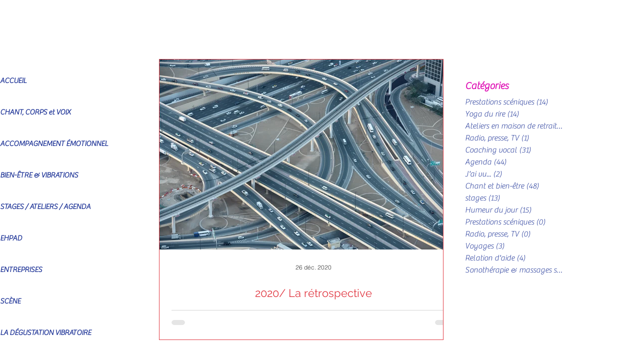

--- FILE ---
content_type: application/javascript
request_url: https://static.parastorage.com/services/communities-blog-ooi/1.3064.0/CategoryMenuViewerWidgetNoCss.bundle.min.js
body_size: 62536
content:
!function(e,t){"object"==typeof exports&&"object"==typeof module?module.exports=t(require("react"),require("react-dom"),require("lodash")):"function"==typeof define&&define.amd?define(["react","reactDOM","lodash"],t):"object"==typeof exports?exports.CategoryMenuViewerWidgetNoCss=t(require("react"),require("react-dom"),require("lodash")):e.CategoryMenuViewerWidgetNoCss=t(e.React,e.ReactDOM,e._)}("undefined"!=typeof self?self:this,((e,t,r)=>(()=>{var n={75403:(e,t,r)=>{"use strict";r.d(t,{loadableReady:()=>N});var n=r(60751),o=r.n(n),i=r(49257),a=r(68102),s=r(72367),u=r(51449),l=r(84271),c=r(58486),p=r.n(c);function d(e,t){if(!e){var r=new Error("loadable: "+t);throw r.framesToPop=1,r.name="Invariant Violation",r}}function f(e){console.warn("loadable: "+e)}var h=o().createContext(),g="__LOADABLE_REQUIRED_CHUNKS__";function m(e){return""+e+g}var y={initialChunks:{}},v="PENDING",b="REJECTED";var w=function(e){return e};function S(e){var t=e.defaultResolveComponent,r=void 0===t?w:t,n=e.render,c=e.onLoad;function f(e,t){void 0===t&&(t={});var f=function(e){return"function"==typeof e?{requireAsync:e,resolve:function(){},chunkName:function(){}}:e}(e),g={};function m(e){return t.cacheKey?t.cacheKey(e):f.resolve?f.resolve(e):"static"}function w(e,n,o){var i=t.resolveComponent?t.resolveComponent(e,n):r(e);if(t.resolveComponent&&!(0,l.isValidElementType)(i))throw new Error("resolveComponent returned something that is not a React component!");return p()(o,i,{preload:!0}),i}var S,x,C=function(e){var t=m(e),r=g[t];return r&&r.status!==b||((r=f.requireAsync(e)).status=v,g[t]=r,r.then((function(){r.status="RESOLVED"}),(function(t){console.error("loadable-components: failed to asynchronously load component",{fileName:f.resolve(e),chunkName:f.chunkName(e),error:t?t.message:t}),r.status=b}))),r},P=function(e){function r(r){var n;return(n=e.call(this,r)||this).state={result:null,error:null,loading:!0,cacheKey:m(r)},d(!r.__chunkExtractor||f.requireSync,"SSR requires `@loadable/babel-plugin`, please install it"),r.__chunkExtractor?(!1===t.ssr||(f.requireAsync(r).catch((function(){return null})),n.loadSync(),r.__chunkExtractor.addChunk(f.chunkName(r))),(0,s.A)(n)):(!1!==t.ssr&&(f.isReady&&f.isReady(r)||f.chunkName&&y.initialChunks[f.chunkName(r)])&&n.loadSync(),n)}(0,u.A)(r,e),r.getDerivedStateFromProps=function(e,t){var r=m(e);return(0,a.A)({},t,{cacheKey:r,loading:t.loading||t.cacheKey!==r})};var o=r.prototype;return o.componentDidMount=function(){this.mounted=!0;var e=this.getCache();e&&e.status===b&&this.setCache(),this.state.loading&&this.loadAsync()},o.componentDidUpdate=function(e,t){t.cacheKey!==this.state.cacheKey&&this.loadAsync()},o.componentWillUnmount=function(){this.mounted=!1},o.safeSetState=function(e,t){this.mounted&&this.setState(e,t)},o.getCacheKey=function(){return m(this.props)},o.getCache=function(){return g[this.getCacheKey()]},o.setCache=function(e){void 0===e&&(e=void 0),g[this.getCacheKey()]=e},o.triggerOnLoad=function(){var e=this;c&&setTimeout((function(){c(e.state.result,e.props)}))},o.loadSync=function(){if(this.state.loading)try{var e=w(f.requireSync(this.props),this.props,A);this.state.result=e,this.state.loading=!1}catch(e){console.error("loadable-components: failed to synchronously load component, which expected to be available",{fileName:f.resolve(this.props),chunkName:f.chunkName(this.props),error:e?e.message:e}),this.state.error=e}},o.loadAsync=function(){var e=this,t=this.resolveAsync();return t.then((function(t){var r=w(t,e.props,A);e.safeSetState({result:r,loading:!1},(function(){return e.triggerOnLoad()}))})).catch((function(t){return e.safeSetState({error:t,loading:!1})})),t},o.resolveAsync=function(){var e=this.props,t=(e.__chunkExtractor,e.forwardedRef,(0,i.A)(e,["__chunkExtractor","forwardedRef"]));return C(t)},o.render=function(){var e=this.props,r=e.forwardedRef,o=e.fallback,s=(e.__chunkExtractor,(0,i.A)(e,["forwardedRef","fallback","__chunkExtractor"])),u=this.state,l=u.error,c=u.loading,p=u.result;if(t.suspense&&(this.getCache()||this.loadAsync()).status===v)throw this.loadAsync();if(l)throw l;var d=o||t.fallback||null;return c?d:n({fallback:d,result:p,options:t,props:(0,a.A)({},s,{ref:r})})},r}(o().Component),O=(x=function(e){return o().createElement(h.Consumer,null,(function(t){return o().createElement(S,Object.assign({__chunkExtractor:t},e))}))},(S=P).displayName&&(x.displayName=S.displayName+"WithChunkExtractor"),x),A=o().forwardRef((function(e,t){return o().createElement(O,Object.assign({forwardedRef:t},e))}));return A.displayName="Loadable",A.preload=function(e){A.load(e)},A.load=function(e){return C(e)},A}return{loadable:f,lazy:function(e,t){return f(e,(0,a.A)({},t,{suspense:!0}))}}}var x=S({defaultResolveComponent:function(e){return e.__esModule?e.default:e.default||e},render:function(e){var t=e.result,r=e.props;return o().createElement(t,r)}}),C=x.loadable,P=x.lazy,O=S({onLoad:function(e,t){e&&t.forwardedRef&&("function"==typeof t.forwardedRef?t.forwardedRef(e):t.forwardedRef.current=e)},render:function(e){var t=e.result,r=e.props;return r.children?r.children(t):null}}),A=O.loadable,E=O.lazy,k="undefined"!=typeof window;function N(e,t){void 0===e&&(e=function(){});var r=void 0===t?{}:t,n=r.namespace,o=void 0===n?"":n,i=r.chunkLoadingGlobal,a=void 0===i?"__LOADABLE_LOADED_CHUNKS__":i;if(!k)return f("`loadableReady()` must be called in browser only"),e(),Promise.resolve();var s=null;if(k){var u=m(o),l=document.getElementById(u);if(l){s=JSON.parse(l.textContent);var c=document.getElementById(u+"_ext");if(!c)throw new Error("loadable-component: @loadable/server does not match @loadable/component");JSON.parse(c.textContent).namedChunks.forEach((function(e){y.initialChunks[e]=!0}))}}if(!s)return f("`loadableReady()` requires state, please use `getScriptTags` or `getScriptElements` server-side"),e(),Promise.resolve();var p=!1;return new Promise((function(e){window[a]=window[a]||[];var t=window[a],r=t.push.bind(t);function n(){s.every((function(e){return t.some((function(t){return t[0].indexOf(e)>-1}))}))&&(p||(p=!0,e()))}t.push=function(){r.apply(void 0,arguments),n()},n()})).then(e)}var _=C;_.lib=A,P.lib=E},78544:(e,t,r)=>{"use strict";r.r(t),r.d(t,{classes:()=>o,cssStates:()=>l,keyframes:()=>i,layers:()=>a,namespace:()=>n,st:()=>p,stVars:()=>s,style:()=>c,vars:()=>u});var n="oV9tESX",o={root:"sKhyXAk"},i={},a={},s={},u={},l=r.stc.bind(null,n),c=r.sts.bind(null,n),p=c},39528:(e,t,r)=>{"use strict";r.r(t),r.d(t,{classes:()=>o,cssStates:()=>l,keyframes:()=>i,layers:()=>a,namespace:()=>n,st:()=>p,stVars:()=>s,style:()=>c,vars:()=>u});var n="o_pS0hq",o={root:"sAfvjLu"},i={},a={},s={},u={},l=r.stc.bind(null,n),c=r.sts.bind(null,n),p=c},89422:(e,t,r)=>{"use strict";r.r(t),r.d(t,{classes:()=>o,cssStates:()=>l,keyframes:()=>i,layers:()=>a,namespace:()=>n,st:()=>p,stVars:()=>s,style:()=>c,vars:()=>u});var n="oFoky1q",o={root:"swp6nPG"},i={},a={},s={},u={},l=r.stc.bind(null,n),c=r.sts.bind(null,n),p=c},46424:e=>{e.exports=["profiles","settings","notifications","search","posts","members","login","sign-in","sign-up","signin","signup","account-suspended","create-post","edit","create-category","404","widget","mobile","app-settings","custom-feed-widget","custom-feed-widget-settings","recent-posts-widget","recent-posts-widget-settings","add-ons-modal","confirmation-modal","modal","user","users","delete","main","system","about","update","new-post-modal","manage-posts-modal","categories","category","new-post","create","new","add","feed","stats","subscribe","post-list-modal"]},97026:(e,t)=>{"use strict";t.hot=void 0;t.hot=function(e,t){return t}},21717:(e,t,r)=>{e.exports=r(97026)},19635:(e,t,r)=>{e.exports=r(75403)},26179:(e,t,r)=>{e.exports=r(16252).cloneDeep},77172:(e,t,r)=>{e.exports=r(16252).memoize},39803:(e,t,r)=>{"use strict";r.r(t),r.d(t,{default:()=>Wu});var n={};r.r(n),r.d(n,{customCssVars:()=>Tu,default:()=>Vu});var o=r(60751),i=r.n(o);const a=new Map,s=e=>{const t=(r=e,Object.keys(r).filter((e=>void 0!==r[e])).sort().map((e=>`${e}=${r[e]}`)).join("&"));var r;if(a.has(t))return a.get(t);const n=(({language:e,country:t,...r})=>{if(void 0===Intl?.NumberFormat)throw new Error("Intl.NumberFormat is not available.");const n=(e=>e.split("-")[0])(e),o=t?`${n}-${t}`:e;return Intl.NumberFormat(o,{style:"currency",...r})})(e);return a.set(t,n),n};s.cache=a;const u={AC:"%N%n%O%n%A%n%C%n%Z",AD:"%N%n%O%n%A%n%Z %C",AE:"%N%n%O%n%A%n%S",AF:"%N%n%O%n%A%n%C%n%Z",AI:"%N%n%O%n%A%n%C%n%Z",AL:"%N%n%O%n%A%n%Z%n%C",AM:"%N%n%O%n%A%n%Z%n%C%n%S",AR:"%N%n%O%n%A%n%Z %C%n%S",AS:"%N%n%O%n%A%n%C %S %Z",AT:"%O%n%N%n%A%n%Z %C",AU:"%O%n%N%n%A%n%C %S %Z",AX:"%O%n%N%n%A%n%Z %C%n\xc5LAND",AZ:"%N%n%O%n%A%nAZ %Z %C",BA:"%N%n%O%n%A%n%Z %C",BB:"%N%n%O%n%A%n%C, %S %Z",BD:"%N%n%O%n%A%n%C - %Z",BE:"%O%n%N%n%A%n%Z %C",BF:"%N%n%O%n%A%n%C %X",BG:"%N%n%O%n%A%n%Z %C",BH:"%N%n%O%n%A%n%C %Z",BL:"%O%n%N%n%A%n%Z %C %X",BM:"%N%n%O%n%A%n%C %Z",BN:"%N%n%O%n%A%n%C %Z",BR:"%O%n%N%n%A%n%D%n%C-%S%n%Z",BS:"%N%n%O%n%A%n%C, %S",BT:"%N%n%O%n%A%n%C %Z",BY:"%O%n%N%n%A%n%Z, %C%n%S",CA:"%N%n%O%n%A%n%C %S %Z",CC:"%O%n%N%n%A%n%C %S %Z",CH:"%O%n%N%n%A%n%Z %C",CI:"%N%n%O%n%X %A %C %X",CL:"%N%n%O%n%A%n%Z %C%n%S",CN:"%Z%n%S%C%D%n%A%n%O%n%N",CO:"%N%n%O%n%A%n%D%n%C, %S, %Z",CR:"%N%n%O%n%A%n%S, %C%n%Z",CU:"%N%n%O%n%A%n%C %S%n%Z",CV:"%N%n%O%n%A%n%Z %C%n%S",CX:"%O%n%N%n%A%n%C %S %Z",CY:"%N%n%O%n%A%n%Z %C",CZ:"%N%n%O%n%A%n%Z %C",DE:"%N%n%O%n%A%n%Z %C",DK:"%N%n%O%n%A%n%Z %C",DO:"%N%n%O%n%A%n%Z %C",DZ:"%N%n%O%n%A%n%Z %C",EC:"%N%n%O%n%A%n%Z%n%C",EE:"%N%n%O%n%A%n%Z %C %S",EG:"%N%n%O%n%A%n%C%n%S%n%Z",EH:"%N%n%O%n%A%n%Z %C",ES:"%N%n%O%n%A%n%Z %C %S",ET:"%N%n%O%n%A%n%Z %C",FI:"%O%n%N%n%A%n%Z %C",FK:"%N%n%O%n%A%n%C%n%Z",FM:"%N%n%O%n%A%n%C %S %Z",FO:"%N%n%O%n%A%nFO%Z %C",FR:"%O%n%N%n%A%n%Z %C",GB:"%N%n%O%n%A%n%C%n%Z",GE:"%N%n%O%n%A%n%Z %C",GF:"%O%n%N%n%A%n%Z %C %X",GG:"%N%n%O%n%A%n%C%nGUERNSEY%n%Z",GI:"%N%n%O%n%A%nGIBRALTAR%n%Z",GL:"%N%n%O%n%A%n%Z %C",GN:"%N%n%O%n%Z %A %C",GP:"%O%n%N%n%A%n%Z %C %X",GR:"%N%n%O%n%A%n%Z %C",GS:"%N%n%O%n%A%n%n%C%n%Z",GT:"%N%n%O%n%A%n%Z- %C",GU:"%N%n%O%n%A%n%C %Z",GW:"%N%n%O%n%A%n%Z %C",HK:"%S%n%C%n%A%n%O%n%N",HM:"%O%n%N%n%A%n%C %S %Z",HN:"%N%n%O%n%A%n%C, %S%n%Z",HR:"%N%n%O%n%A%n%Z %C",HT:"%N%n%O%n%A%nHT%Z %C",HU:"%N%n%O%n%C%n%A%n%Z",ID:"%N%n%O%n%A%n%C%n%S %Z",IE:"%N%n%O%n%A%n%D%n%C%n%S%n%Z",IL:"%N%n%O%n%A%n%C %Z",IM:"%N%n%O%n%A%n%C%n%Z",IN:"%N%n%O%n%A%n%C %Z%n%S",IO:"%N%n%O%n%A%n%C%n%Z",IQ:"%O%n%N%n%A%n%C, %S%n%Z",IR:"%O%n%N%n%S%n%C, %D%n%A%n%Z",IS:"%N%n%O%n%A%n%Z %C",IT:"%N%n%O%n%A%n%Z %C %S",JE:"%N%n%O%n%A%n%C%nJERSEY%n%Z",JM:"%N%n%O%n%A%n%C%n%S %X",JO:"%N%n%O%n%A%n%C %Z",JP:"\u3012%Z%n%S%n%C%n%A%n%O%n%N%",KE:"%N%n%O%n%A%n%C%n%Z",KG:"%N%n%O%n%A%n%Z %C",KH:"%N%n%O%n%A%n%C %Z",KI:"%N%n%O%n%A%n%S%n%C",KN:"%N%n%O%n%A%n%C, %S",KP:"%Z%n%S%n%C%n%A%n%O%n%N",KR:"%S %C%D%n%A%n%O%n%N%n%Z",KW:"%N%n%O%n%A%n%Z %C",KY:"%N%n%O%n%A%n%S %Z",KZ:"%Z%n%S%n%C%n%A%n%O%n%N",LA:"%N%n%O%n%A%n%Z %C",LB:"%N%n%O%n%A%n%C %Z",LI:"%O%n%N%n%A%n%Z %C",LK:"%N%n%O%n%A%n%C%n%Z",LR:"%N%n%O%n%A%n%Z %C",LS:"%N%n%O%n%A%n%C %Z",LT:"%O%n%N%n%A%n%Z %C",LU:"%O%n%N%n%A%n%Z %C",LV:"%N%n%O%n%A%n%S%n%C, %Z",MA:"%N%n%O%n%A%n%Z %C",MC:"%N%n%O%n%A%n%Z %C %X",MD:"%N%n%O%n%A%n%Z %C",ME:"%N%n%O%n%A%n%Z %C",MF:"%O%n%N%n%A%n%Z %C %X",MG:"%N%n%O%n%A%n%Z %C",MH:"%N%n%O%n%A%n%C %S %Z",MK:"%N%n%O%n%A%n%Z %C",MM:"%N%n%O%n%A%n%C, %Z",MN:"%N%n%O%n%A%n%C%n%S %Z",MO:"%A%n%O%n%N",MP:"%N%n%O%n%A%n%C %S %Z",MQ:"%O%n%N%n%A%n%Z %C %X",MT:"%N%n%O%n%A%n%C %Z",MU:"%N%n%O%n%A%n%Z%n%C",MV:"%N%n%O%n%A%n%C %Z",MW:"%N%n%O%n%A%n%C %X",MX:"%N%n%O%n%A%n%D%n%Z %C, %S",MY:"%N%n%O%n%A%n%D%n%Z %C%n%S",MZ:"%N%n%O%n%A%n%Z %C%S",NA:"%N%n%O%n%A%n%C%n%Z",NC:"%O%n%N%n%A%n%Z %C %X",NE:"%N%n%O%n%A%n%Z %C",NF:"%O%n%N%n%A%n%C %S %Z",NG:"%N%n%O%n%A%n%D%n%C %Z%n%S",NI:"%N%n%O%n%A%n%Z%n%C, %S",NL:"%O%n%N%n%A%n%Z %C",NO:"%N%n%O%n%A%n%Z %C",NP:"%N%n%O%n%A%n%C %Z",NR:"%N%n%O%n%A%n%S",NZ:"%N%n%O%n%A%n%D%n%C %Z",OM:"%N%n%O%n%A%n%Z%n%C",PA:"%N%n%O%n%A%n%C%n%S",PE:"%N%n%O%n%A%n%C %Z%n%S",PF:"%N%n%O%n%A%n%Z %C %S",PG:"%N%n%O%n%A%n%C %Z %S",PH:"%N%n%O%n%A%n%D, %C%n%Z %S",PK:"%N%n%O%n%A%n%D%n%C-%Z",PL:"%N%n%O%n%A%n%Z %C",PM:"%O%n%N%n%A%n%Z %C %X",PN:"%N%n%O%n%A%n%C%n%Z",PR:"%N%n%O%n%A%n%C PR %Z",PT:"%N%n%O%n%A%n%Z %C",PW:"%N%n%O%n%A%n%C %S %Z",PY:"%N%n%O%n%A%n%Z %C",RE:"%O%n%N%n%A%n%Z %C %X",RO:"%N%n%O%n%A%n%Z %S %C",RS:"%N%n%O%n%A%n%Z %C",RU:"%N%n%O%n%A%n%C%n%S%n%Z",SA:"%N%n%O%n%A%n%C %Z",SC:"%N%n%O%n%A%n%C%n%S",SD:"%N%n%O%n%A%n%C%n%Z",SE:"%O%n%N%n%A%n%Z %C",SG:"%N%n%O%n%A%nSINGAPORE %Z",SH:"%N%n%O%n%A%n%C%n%Z",SI:"%N%n%O%n%A%n%Z %C",SJ:"%N%n%O%n%A%n%Z %C",SK:"%N%n%O%n%A%n%Z %C",SM:"%N%n%O%n%A%n%Z %C",SN:"%N%n%O%n%A%n%Z %C",SO:"%N%n%O%n%A%n%C, %S %Z",SR:"%N%n%O%n%A%n%C%n%S",SV:"%N%n%O%n%A%n%Z-%C%n%S",SZ:"%N%n%O%n%A%n%C%n%Z",TA:"%N%n%O%n%A%n%C%n%Z",TC:"%N%n%O%n%A%n%C%n%Z",TH:"%N%n%O%n%A%n%D %C%n%S %Z",TJ:"%N%n%O%n%A%n%Z %C",TM:"%N%n%O%n%A%n%Z %C",TN:"%N%n%O%n%A%n%Z %C",TR:"%N%n%O%n%A%n%Z %C/%S",TV:"%N%n%O%n%A%n%C%n%S",TW:"%Z%n%S%C%n%A%n%O%n%N",TZ:"%N%n%O%n%A%n%Z %C",UA:"%N%n%O%n%A%n%C%n%S%n%Z",UM:"%N%n%O%n%A%n%C %S %Z",US:"%N%n%O%n%A%n%C, %S %Z",UY:"%N%n%O%n%A%n%Z %C %S",UZ:"%N%n%O%n%A%n%Z %C%n%S",VA:"%N%n%O%n%A%n%Z %C",VC:"%N%n%O%n%A%n%C %Z",VE:"%N%n%O%n%A%n%C %Z, %S",VG:"%N%n%O%n%A%n%C%n%Z",VI:"%N%n%O%n%A%n%C %S %Z",VN:"%N%n%O%n%A%n%C%n%S %Z",WF:"%O%n%N%n%A%n%Z %C %X",XK:"%N%n%O%n%A%n%Z %C",YT:"%O%n%N%n%A%n%Z %C %X",ZA:"%N%n%O%n%A%n%D%n%C%n%Z",ZM:"%N%n%O%n%A%n%Z %C"},l={"%N":"name","%O":"organization","%A":"addressLines","%D":"dependentLocality","%C":"locality","%S":"administrativeArea","%Z":"postalCode","%X":"sortingCode","%R":"postalCountry"},c=["AU","AT","BG","HR","CZ","DK","EE","FI","FR","DE","GR","HU","IS","IT","LV","LT","LU","NL","NZ","NO","PL","PT","RO","SK","SI","ES","SE","CH","TR","IE","JP","BR"],p=(e,t)=>{const r=[],n=e.addressLine2??e.addressLine_2??void 0;if(e.streetAddress){const t=(({name:e,number:t,apt:r},n)=>{if(!e&&!t)return"";if(!e||!t)return e||t;const o=r?`${t}-${r}`:t;return c.includes(n)?`${e} ${o}`.trim():`${o} ${e}`.trim()})(e.streetAddress,e.country);r.push(t)}else e.addressLine&&r.push(e.addressLine);return n&&r.push(n),{name:t?.fullName,organization:t?.company,postalCountry:e.country,administrativeArea:e.subdivision,locality:e.city,country:e.countryFullname,postalCode:e.postalCode,addressLines:r}},d=e=>"%"===e[0]&&"%n"!==e,f=e=>l[e],h=(e,t)=>"addressLines"===t?void 0!==e.addressLines&&e.addressLines.length>0:void 0!==e[t]&&""!==e[t],g=({address:e,addressContactDetails:t},{appendCountry:r=!0}={})=>{const n=p(e,t),o=(e=>{const t=[];let r=0;for(;r<e.length;){if("%"===e[r])t.push(e.slice(r,r+2)),r+=1;else{let n=r;for(;"%"!==e[n]&&n<e.length;)n+=1;t.push(e.slice(r,n)),r=n-1}r+=1}return t})((e=>{const t=e?.toUpperCase();return t&&t in u?u[t]:"%N%n%O%n%A%n%C"})(e.country)),i=((e,t)=>{const r=[];let n=0;for(;n<t.length;){const o=t[n];if("%n"===o)r.push(o);else if(d(o)){const t=f(o);h(e,t)&&r.push(o)}else{const i=0===n||!d(t[n-1])||r.length>0&&d(r[r.length-1]),a=n===o.length-1||"%n"===o[n+1]||h(e,f(t[n+1]));i&&a&&r.push(o)}n+=1}for(;r.length>0&&"%n"===r[0];)r.shift();return r})(n,o);return((e,t,r)=>{const n=[];let o="";for(const r of t)if("%n"===r)o.length>0&&(n.push(o),o="");else if(d(r)){const t=f(r);if("postalCountry"===t)continue;if("addressLines"===t){e.addressLines&&e.addressLines.length>0&&(o+=e.addressLines[0],n.push(o),o="",2===e.addressLines.length&&n.push(e.addressLines[1]));continue}o+=e[t]}else o+=r;return o.length>0&&n.push(o),r.appendCountry&&e.country&&n.push(e.country),n})(n,i,{appendCountry:r})};var m=function(e,t){return m=Object.setPrototypeOf||{__proto__:[]}instanceof Array&&function(e,t){e.__proto__=t}||function(e,t){for(var r in t)Object.prototype.hasOwnProperty.call(t,r)&&(e[r]=t[r])},m(e,t)};function y(e,t){if("function"!=typeof t&&null!==t)throw new TypeError("Class extends value "+String(t)+" is not a constructor or null");function r(){this.constructor=e}m(e,t),e.prototype=null===t?Object.create(t):(r.prototype=t.prototype,new r)}var v=function(){return v=Object.assign||function(e){for(var t,r=1,n=arguments.length;r<n;r++)for(var o in t=arguments[r])Object.prototype.hasOwnProperty.call(t,o)&&(e[o]=t[o]);return e},v.apply(this,arguments)};function b(e,t){var r={};for(var n in e)Object.prototype.hasOwnProperty.call(e,n)&&t.indexOf(n)<0&&(r[n]=e[n]);if(null!=e&&"function"==typeof Object.getOwnPropertySymbols){var o=0;for(n=Object.getOwnPropertySymbols(e);o<n.length;o++)t.indexOf(n[o])<0&&Object.prototype.propertyIsEnumerable.call(e,n[o])&&(r[n[o]]=e[n[o]])}return r}function w(e,t,r,n){return new(r||(r=Promise))((function(o,i){function a(e){try{u(n.next(e))}catch(e){i(e)}}function s(e){try{u(n.throw(e))}catch(e){i(e)}}function u(e){var t;e.done?o(e.value):(t=e.value,t instanceof r?t:new r((function(e){e(t)}))).then(a,s)}u((n=n.apply(e,t||[])).next())}))}function S(e,t){var r,n,o,i={label:0,sent:function(){if(1&o[0])throw o[1];return o[1]},trys:[],ops:[]},a=Object.create(("function"==typeof Iterator?Iterator:Object).prototype);return a.next=s(0),a.throw=s(1),a.return=s(2),"function"==typeof Symbol&&(a[Symbol.iterator]=function(){return this}),a;function s(s){return function(u){return function(s){if(r)throw new TypeError("Generator is already executing.");for(;a&&(a=0,s[0]&&(i=0)),i;)try{if(r=1,n&&(o=2&s[0]?n.return:s[0]?n.throw||((o=n.return)&&o.call(n),0):n.next)&&!(o=o.call(n,s[1])).done)return o;switch(n=0,o&&(s=[2&s[0],o.value]),s[0]){case 0:case 1:o=s;break;case 4:return i.label++,{value:s[1],done:!1};case 5:i.label++,n=s[1],s=[0];continue;case 7:s=i.ops.pop(),i.trys.pop();continue;default:if(!(o=i.trys,(o=o.length>0&&o[o.length-1])||6!==s[0]&&2!==s[0])){i=0;continue}if(3===s[0]&&(!o||s[1]>o[0]&&s[1]<o[3])){i.label=s[1];break}if(6===s[0]&&i.label<o[1]){i.label=o[1],o=s;break}if(o&&i.label<o[2]){i.label=o[2],i.ops.push(s);break}o[2]&&i.ops.pop(),i.trys.pop();continue}s=t.call(e,i)}catch(e){s=[6,e],n=0}finally{r=o=0}if(5&s[0])throw s[1];return{value:s[0]?s[1]:void 0,done:!0}}([s,u])}}}Object.create;function x(e){var t="function"==typeof Symbol&&Symbol.iterator,r=t&&e[t],n=0;if(r)return r.call(e);if(e&&"number"==typeof e.length)return{next:function(){return e&&n>=e.length&&(e=void 0),{value:e&&e[n++],done:!e}}};throw new TypeError(t?"Object is not iterable.":"Symbol.iterator is not defined.")}function C(e,t,r){if(r||2===arguments.length)for(var n,o=0,i=t.length;o<i;o++)!n&&o in t||(n||(n=Array.prototype.slice.call(t,0,o)),n[o]=t[o]);return e.concat(n||Array.prototype.slice.call(t))}Object.create;"function"==typeof SuppressedError&&SuppressedError;var P=r(77172),O=r.n(P),A=r(26179),E=r.n(A),k=function(e){return e&&e.split("-")[0]},N=function(e,t,r,n){return new(r||(r=Promise))((function(o,i){function a(e){try{u(n.next(e))}catch(e){i(e)}}function s(e){try{u(n.throw(e))}catch(e){i(e)}}function u(e){var t;e.done?o(e.value):(t=e.value,t instanceof r?t:new r((function(e){e(t)}))).then(a,s)}u((n=n.apply(e,t||[])).next())}))},_=function(e,t){var r,n,o,i,a={label:0,sent:function(){if(1&o[0])throw o[1];return o[1]},trys:[],ops:[]};return i={next:s(0),throw:s(1),return:s(2)},"function"==typeof Symbol&&(i[Symbol.iterator]=function(){return this}),i;function s(i){return function(s){return function(i){if(r)throw new TypeError("Generator is already executing.");for(;a;)try{if(r=1,n&&(o=2&i[0]?n.return:i[0]?n.throw||((o=n.return)&&o.call(n),0):n.next)&&!(o=o.call(n,i[1])).done)return o;switch(n=0,o&&(i=[2&i[0],o.value]),i[0]){case 0:case 1:o=i;break;case 4:return a.label++,{value:i[1],done:!1};case 5:a.label++,n=i[1],i=[0];continue;case 7:i=a.ops.pop(),a.trys.pop();continue;default:if(!(o=a.trys,(o=o.length>0&&o[o.length-1])||6!==i[0]&&2!==i[0])){a=0;continue}if(3===i[0]&&(!o||i[1]>o[0]&&i[1]<o[3])){a.label=i[1];break}if(6===i[0]&&a.label<o[1]){a.label=o[1],o=i;break}if(o&&a.label<o[2]){a.label=o[2],a.ops.push(i);break}o[2]&&a.ops.pop(),a.trys.pop();continue}i=t.call(e,a)}catch(e){i=[6,e],n=0}finally{r=o=0}if(5&i[0])throw i[1];return{value:i[0]?i[1]:void 0,done:!0}}([i,s])}}},M=function(){throw new Error("Translations has not been initialized yet")},R=function(){throw new Error("You are using t function, but have disabled translations.")},D=function(e){var t=e.language,n=e.defaultTranslations,o=e.prefix,i=void 0===o?"messages":o,a=e.defaultLanguage,s=e.availableLanguages,u=e.localeDistPath,l=e.initI18n,c=e.basePath,p=this;this.t=M,this.all={},this.init=function(e){var t=void 0===e?{}:e,n=t.prepopulated,o=t.wait,i=void 0!==o&&o,a=t.useSuspense,s=void 0!==a&&a;return N(p,void 0,void 0,(function(){var e,t,o,a=this;return _(this,(function(u){switch(u.label){case 0:if(e=this.config,t=new Set(e.availableLanguages||[]),!this._initI18n)throw new Error("Can't initialize i18n without initI18n method.");return this.i18n=this._initI18n({locale:e.language,useSuspense:s,wait:i,messages:n,disableAutoInit:!0,asyncMessagesLoader:function(n){var o;return"en"===n?Promise.resolve(e.defaultTranslations):t.has(n)?fetch("".concat(null!==(o=a.basePath)&&void 0!==o?o:r.p).concat(a.localeDistPath,"/").concat(e.prefix,"_").concat(n,".json")).then((function(t){return t.ok?t.json():Promise.reject(new Error("Can't load locale: ".concat(e.language)))})):Promise.reject(new Error("Locale assets for ".concat(n," are not provided")))}}),[4,this.i18n.init()];case 1:if(u.sent(),!(o=this.i18n.getResourceBundle(e.language,"translation"))&&t.has(e.language))throw new Error("Unexpected missing translations for language ".concat(e.language));return this.all=o||e.defaultTranslations||{},this.t=function(e,t){return a.i18n.t(e,t)},[2,this]}}))}))},this.config={availableLanguages:s,language:k(t),defaultTranslations:n,prefix:i,defaultLanguage:a},this.localeDistPath=u,this._initI18n=l,this.i18n=null,this.basePath=c},I=function(e){var t=e.providers,r=e.children,n=e.additionalProps;return t.reduce((function(e,t){return t(e,n||{})}),r)},L=(0,o.createContext)({error:null,errorId:null,errorEnvironment:null}).Provider,j=function(){var e=function(){try{var e=new URLSearchParams(window.location.search).get("commonConfig");return e&&JSON.parse(e)}catch(e){return}}();return null==e?void 0:e.host},T=function(e){var t,r,n,o,i,a,s,u,l,c,p,d,f,h,g;this.entry="Widget";var m,y=e.host,v=e.controllerOptions,b=e.predefined,w=e.query;this.isSSR=null!==(t=null==b?void 0:b.isSSR)&&void 0!==t?t:null==v?void 0:v.isSSR,this.isRTL=null!==(r=null==b?void 0:b.isRTL)&&void 0!==r?r:null==v?void 0:v.isRTL,this.language=null!==(n=null==b?void 0:b.language)&&void 0!==n?n:null==v?void 0:v.language,this.multilingual=null!==(o=null==b?void 0:b.multilingual)&&void 0!==o?o:null==v?void 0:v.multilingual,this.appDefinitionId=null!==(i=null==b?void 0:b.appDefinitionId)&&void 0!==i?i:null==v?void 0:v.appDefinitionId,this.widgetId=null!==(a=null==b?void 0:b.widgetId)&&void 0!==a?a:null==v?void 0:v.widgetId,this.isMobile=null!==(s=null==b?void 0:b.isMobile)&&void 0!==s?s:"Mobile"===(null==y?void 0:y.formFactor),this.isEditor=null!==(u=null==b?void 0:b.isEditor)&&void 0!==u?u:"Editor"===(null==y?void 0:y.viewMode),this.isPreview=null!==(l=null==b?void 0:b.isPreview)&&void 0!==l?l:"Preview"===(null==y?void 0:y.viewMode),this.isViewer=null!==(c=null==b?void 0:b.isViewer)&&void 0!==c?c:"Site"===(null==y?void 0:y.viewMode),this.isEditorX=null!==(p=null==b?void 0:b.isEditorX)&&void 0!==p?p:function(e){var t;return null!==(t=null==e?void 0:e.booleans.responsive)&&void 0!==t&&t}(null==y?void 0:y.style.styleParams),this.isADI=null!==(d=null==b?void 0:b.isADI)&&void 0!==d?d:(void 0===(m=w)&&(m={}),"onboarding"===m.dsOrigin),this.isClassicEditor=null!==(f=null==b?void 0:b.isClassicEditor)&&void 0!==f?f:function(e){return void 0===e&&(e={}),"Editor1.4"===e.dsOrigin}(w),this.isCssPerBreakpoint=null!==(h=null==b?void 0:b.isCssPerBreakpoint)&&void 0!==h?h:!!(null==y?void 0:y.usesCssPerBreakpoint),this.dimensions=null!==(g=null==b?void 0:b.dimensions)&&void 0!==g?g:{height:null==y?void 0:y.dimensions.height,width:null==y?void 0:y.dimensions.width}},V=(0,o.createContext)(null),F=V.Provider,Z=V.Consumer,B=(0,o.createContext)(null),U=(B.Consumer,B.Provider);const H=(0,o.createContext)(null),W=(H.Consumer,({errorMonitor:e,children:t})=>{const r=(0,o.useMemo)((()=>({errorMonitor:e})),[e]);return i().createElement(H.Provider,{value:r.errorMonitor,children:t})});var z,q,K=i().createContext({ready:!1,set:null,get:null,getDefaultValue:null,reset:null,resetAll:null,publishEvent:null}),$=K.Consumer,G=function(e){function t(){var t=this.constructor,r=e.call(this,'\nSettingsProvider is not ready.\nUsually this case should be unreachable.  \nIn case you face it use "context.ready: boolean" flag not determine if it possible to set/get params. \n')||this;return Object.setPrototypeOf(r,t.prototype),r}return y(t,e),t}(Error);!function(e){e.Set="set",e.Reset="reset",e.ResetAll="resetAll",e.PublishEvent="publishEvent"}(z||(z={})),function(e){e.Setting="Settings",e.Styles="Styles"}(q||(q={}));var Q,X=function(e){function t(t,r){var n=this.constructor,o=e.call(this,"\nCan't modify ".concat(r," values from current environment.\nPlease make sure you are not using `").concat(r,".").concat(t,"(...)` from the widget part.\n"))||this;return Object.setPrototypeOf(o,n.prototype),o}return y(t,e),t}(Error);!function(e){e.Number="Number",e.Boolean="Boolean",e.String="String",e.Text="Text",e.Object="Object"}(Q||(Q={}));var J=function(){var e,t=this;this.handlers=((e={})[Q.Object]={serialize:function(e){return"string"==typeof e?(console.error("\u26a0\ufe0f Seems like you are calling `settings.set(param, JSON.stringify(value))`. Please, pass a plain object/array and tpa-settings will serializate it."),e):JSON.stringify(e)},deserialize:function(e){return"string"!=typeof e?e:JSON.parse(e)}},e),this.serialize=function(e,r){return e.type===Q.Object?t.handlers[Q.Object].serialize(r):r},this.deserialize=function(e,r){return e.type===Q.Object?t.handlers[Q.Object].deserialize(r):r}},Y=function(e){function t(){var t=this.constructor,r=e.call(this,"\nNo `Wix`, `editorSDK` or `publicData` was passed to TPASettingsProvider.\nIn order to work with tpa-settings, you have to pass either Wix SDK or Editor SDK for Settings panel mode or publicData for Widget mode.\n")||this;return Object.setPrototypeOf(r,t.prototype),r}return y(t,e),t}(Error),ee=function(e,t){return e.localeCompare(t)},te=function(e,t){var r=t.isMobile,n=t.language,o=void 0===n?"en":n;return"function"==typeof e.dangerousKeyTransformationOverride?e.dangerousKeyTransformationOverride(e.key,{isMobile:r,language:o}):function(e,t,r){if("string"!=typeof e)throw new Error("`generateKey` expects key to be passed and be a string");if(!t)throw new Error("`generateKey` expects options to be passed");return Object.keys(r).sort(ee).reduce((function(e,n){var o=r[n]===t[n],i=!t[n]&&!r[n];return o||i?e:e+"\u25b6\ufe0e"+("boolean"!=typeof t[n]||r[n]?n+":"+t[n]:n)}),e)}(e.key,{m:r,l:o},{m:!1,l:"en"})},re=function(e){return e.type===Q.Text},ne=function(e,t){return{languageAndMobile:te(e,{isMobile:t.isMobile,language:t.language}),language:te(e,{isMobile:!1,language:t.language}),mobile:te(e,{isMobile:t.isMobile}),original:e.key}},oe=function(e){return void 0===e.inheritDesktop||e.inheritDesktop},ie=function(e){var t=e.environmentLabel;return function(e){throw new Error("It is not possible to translate ".concat(e,". Translate function was not passed to the ").concat(t))}};const ae=e=>{let{metadata:t,params:r,isMobile:n,validate:o,createItem:i}=e;if(!t||!o(t.type))return;const a=se(t,n);if(a)switch(a.type){case"static":return i(t.type,ue(a));case"ref":return i(t.type,le({branch:a,params:r,metadataGetter:e=>se(e,n)}));default:throw new Error(`Unexpected type on: ${a}`)}},se=(e,t)=>t?e.mobileDefaultValue??e.defaultValue:e.defaultValue,ue=e=>{const{type:t,...r}=e;return 1===Object.keys(r).length&&"value"in r?r.value:r},le=e=>{let{branch:t,params:r,metadataGetter:n}=e;const o=ce(t,r,n);if(o)return o;if(t.fallback)switch(t.fallback.type){case"static":return ue(t.fallback);case"ref":return ce(t.fallback,r,n);default:const e=t.fallback;throw new Error(`Unexpected type on: ${e}`)}},ce=function(e,t,r,n,o){var i;if(void 0===n&&(n=new Set),void 0===o&&(o=0),o>=5)return void console.error(`Max depth reached at ${e.ref}`);if(n.has(e.ref))return void console.error(`Circular reference at ${e.ref}`);n.add(e.ref);const a=null==(i=t[e.ref])?void 0:i.metadata,s=a&&r(a);if(s)switch(s.type){case"static":return ue(s);case"ref":return ce(s,t,r,n,o+1);default:throw new Error(`Unexpected type on: ${s}`)}};let pe=function(e){return e.UNKNOWN_DataType="UNKNOWN_DataType",e.text="text",e.textEnum="textEnum",e.number="number",e.booleanValue="booleanValue",e.a11y="a11y",e.link="link",e.image="image",e.video="video",e.vectorArt="vectorArt",e.audio="audio",e.schema="schema",e.localDate="localDate",e.localTime="localTime",e.localDateTime="localDateTime",e.webUrl="webUrl",e.email="email",e.phone="phone",e.hostname="hostname",e.regex="regex",e.guid="guid",e.richText="richText",e.container="container",e.arrayItems="arrayItems",e.direction="direction",e}({}),de=function(e){return e.UNKNOWN_CssPropertyType="UNKNOWN_CssPropertyType",e.booleanValue="booleanValue",e.stringEnum="stringEnum",e.numberEnum="numberEnum",e.customEnum="customEnum",e.number="number",e.background="background",e.backgroundSize="backgroundSize",e.backgroundColor="backgroundColor",e.backgroundImage="backgroundImage",e.backgroundClip="backgroundClip",e.backgroundOrigin="backgroundOrigin",e.backgroundPosition="backgroundPosition",e.backgroundRepeat="backgroundRepeat",e.backgroundAttachment="backgroundAttachment",e.margin="margin",e.marginTop="marginTop",e.marginRight="marginRight",e.marginBottom="marginBottom",e.marginLeft="marginLeft",e.marginInlineStart="marginInlineStart",e.marginInlineEnd="marginInlineEnd",e.padding="padding",e.paddingTop="paddingTop",e.paddingRight="paddingRight",e.paddingBottom="paddingBottom",e.paddingLeft="paddingLeft",e.paddingInlineStart="paddingInlineStart",e.paddingInlineEnd="paddingInlineEnd",e.border="border",e.borderWidth="borderWidth",e.borderStyle="borderStyle",e.borderColor="borderColor",e.borderTop="borderTop",e.borderTopColor="borderTopColor",e.borderTopWidth="borderTopWidth",e.borderTopStyle="borderTopStyle",e.borderRight="borderRight",e.borderRightColor="borderRightColor",e.borderRightWidth="borderRightWidth",e.borderRightStyle="borderRightStyle",e.borderBottom="borderBottom",e.borderBottomColor="borderBottomColor",e.borderBottomWidth="borderBottomWidth",e.borderBottomStyle="borderBottomStyle",e.borderLeft="borderLeft",e.borderLeftColor="borderLeftColor",e.borderLeftWidth="borderLeftWidth",e.borderLeftStyle="borderLeftStyle",e.borderInlineStart="borderInlineStart",e.borderInlineStartColor="borderInlineStartColor",e.borderInlineStartWidth="borderInlineStartWidth",e.borderInlineStartStyle="borderInlineStartStyle",e.borderInlineEnd="borderInlineEnd",e.borderInlineEndColor="borderInlineEndColor",e.borderInlineEndWidth="borderInlineEndWidth",e.borderInlineEndStyle="borderInlineEndStyle",e.borderRadius="borderRadius",e.borderTopLeftRadius="borderTopLeftRadius",e.borderTopRightRadius="borderTopRightRadius",e.borderBottomRightRadius="borderBottomRightRadius",e.borderBottomLeftRadius="borderBottomLeftRadius",e.borderStartStartRadius="borderStartStartRadius",e.borderStartEndRadius="borderStartEndRadius",e.borderEndStartRadius="borderEndStartRadius",e.borderEndEndRadius="borderEndEndRadius",e.font="font",e.fontFamily="fontFamily",e.fontSize="fontSize",e.fontStretch="fontStretch",e.fontStyle="fontStyle",e.fontVariant="fontVariant",e.fontWeight="fontWeight",e.lineHeight="lineHeight",e.color="color",e.letterSpacing="letterSpacing",e.textAlign="textAlign",e.textTransform="textTransform",e.textShadow="textShadow",e.textDecoration="textDecoration",e.textDecorationColor="textDecorationColor",e.textDecorationLine="textDecorationLine",e.textDecorationStyle="textDecorationStyle",e.textDecorationThickness="textDecorationThickness",e.boxShadow="boxShadow",e.opacity="opacity",e.overflow="overflow",e.alignSelf="alignSelf",e.justifyContent="justifyContent",e.alignItems="alignItems",e.flexDirection="flexDirection",e.gap="gap",e.height="height",e.width="width",e.filter="filter",e.backdropFilter="backdropFilter",e.objectFit="objectFit",e.objectPosition="objectPosition",e.mixBlendMode="mixBlendMode",e.isolation="isolation",e}({});function fe(e){let{metadata:t,params:r,isMobile:n=!1,t:o}=e;const i=he(t,o),a=Object.fromEntries(Object.entries(r).map((e=>{let[t,r]=e;return[t,{metadata:r.metadata?he(r.metadata,o):void 0}]}))),s=ae({metadata:i,params:a,isMobile:n,validate:e=>e in de||e in pe,createItem:(e,t)=>ge(e)?{cssPropertyType:e,defaultValue:t}:{dataType:e,defaultValue:t}});if(ge(i.type)){const e=s&&"cssPropertyType"in s?s:void 0;return{type:i.type,defaultValue:null==e?void 0:e.defaultValue}}if(me(i.type)){const e=s&&"dataType"in s?s:void 0;return{type:i.type,defaultValue:null==e?void 0:e.defaultValue}}throw new Error("Invalid item type received")}const he=(e,t)=>"function"==typeof e?e({t}):e,ge=e=>e in de,me=e=>e in pe;var ye=new J;function ve(e,t,r){void 0===r&&(r={});var n,o=re(t),i=ne(t,{isMobile:r.isMobile,language:o?r.language:void 0}),a=oe(t);return o?void 0!==e[i.languageAndMobile]?n=e[i.languageAndMobile]:a&&void 0!==e[i.language]&&(n=e[i.language]):void 0!==e[i.mobile]?n=e[i.mobile]:a&&void 0!==e[i.original]&&(n=e[i.original]),ye.deserialize(t,n)}var be=!1;function we(e,t,r,n){void 0===r&&(r={});var o=b(r,[]);void 0===n&&(n="COMPONENT");var i=e;e.COMPONENT||(be||(console.warn("`getSettingsValue` or `getSettingsValues` should accept whole public data object. Probably, data was passed only for one scope."),be=!0),i={COMPONENT:e,APP:{}});var a="COMPONENT"===n&&t.inheritFromAppScope,s=ve(i[n],t,o);return void 0===s&&a&&(s=ve(i.APP,t,o)),void 0===s?Se(i,n,t,o):s}function Se(e,t,r,n){var o,i,a,s;void 0===n&&(n={});var u=null!==(o=n.t)&&void 0!==o?o:ie({environmentLabel:null!==(i=n.environmentLabel)&&void 0!==i?i:"`getSettingsValue` function"});return!r.metadata||!n.usesBuilderModel&&r.getDefaultValue?null===(s=r.getDefaultValue)||void 0===s?void 0:s.call(r,{isMobile:n.isMobile,isRTL:n.isRTL,isEditorX:n.isEditorX,t:u,presetId:n.presetId,experiments:n.experiments,getSettingParamValue:function(r,o){return void 0===o&&(o={}),we(e,r,v(v(v({},n),o),{t:u}),t)}}):fe({metadata:r.metadata,params:null!==(a=n.settingsParams)&&void 0!==a?a:{},isMobile:n.isMobile,t:u})}var xe,Ce=function(e){var t,r;return{APP:null!==(t=null==e?void 0:e.APP)&&void 0!==t?t:{},COMPONENT:null!==(r=null==e?void 0:e.COMPONENT)&&void 0!==r?r:{}}},Pe=function(e){function t(t){var r=e.call(this,t)||this;r.handleRevisionChanged=function(){return w(r,void 0,void 0,(function(){var e,t;return S(this,(function(r){switch(r.label){case 0:return e=this.props.SDKAdapter,this.isWidgetMode()?[3,2]:[4,e.getAllData()];case 1:t=r.sent(),this.setState({publicData:Ce(t)}),r.label=2;case 2:return[2]}}))}))},r.getLanguageForParam=function(e){return re(e)?r.props.language:void 0},r.handleGetParam=function(e){var t=r.props.scope;if(!r.state.ready)throw new G;return we(r.state.publicData,e,{t:r.props.t,experiments:r.props.experiments,isMobile:r.props.isMobile,isEditorX:r.props.isEditorX,isRTL:r.props.isRTL,language:r.props.language,presetId:r.state.publicData[t].presetId,environmentLabel:"<SettingsProvider />",usesBuilderModel:r.props.usesBuilderModel,settingsParams:r.props.userSettingsParams},t)},r.handleGetDefaultValue=function(e){var t=r.props.scope;return Se(r.state.publicData,t,e,{t:r.props.t,experiments:r.props.experiments,isMobile:r.props.isMobile,isEditorX:r.props.isEditorX,isRTL:r.props.isRTL,presetId:r.state.publicData[t].presetId,environmentLabel:"<SettingsProvider />",usesBuilderModel:r.props.usesBuilderModel,settingsParams:r.props.userSettingsParams})},r.handleSetParam=function(e,t){var n,o,i=r.props.scope;if(!r.state.ready)throw new G;if(r.isWidgetMode())throw new X(z.Set,q.Setting);var a=r.serializer.serialize(e,t),s=te(e,{isMobile:r.props.isMobile,language:r.getLanguageForParam(e)});r.state.publicData[i][s]!==a&&(r.setState((function(e){var t,r;return v(v({},e),{publicData:v(v({},e.publicData),(t={},t[i]=v(v({},e.publicData[i]),(r={},r[s]=a,r)),t))})})),r.setWixDataParam(s,a),null===(n=r.props.history)||void 0===n||n.addDebounced(e.key),null===(o=r.props.bi)||void 0===o||o.settingsChanged({parameter:e.key,value:a}))},r.handleResetParam=function(e){var t,n,o=r.props.scope;if(r.isWidgetMode())throw new X(z.Reset,q.Setting);var i=te(e,{isMobile:r.props.isMobile,language:r.getLanguageForParam(e)});r.setState((function(e){var t,r;return v(v({},e),{publicData:v(v({},e.publicData),(t={},t[o]=v(v({},e.publicData[o]),(r={},r[i]=void 0,r)),t))})})),r.removeWixDataParam(i),null===(t=r.props.history)||void 0===t||t.addDebounced(e.key),null===(n=r.props.bi)||void 0===n||n.settingsChanged({parameter:e.key,value:""})},r.handleResetAll=function(e){var t,n;if(r.isWidgetMode())throw new X(z.ResetAll,q.Setting);null===(t=r.props.history)||void 0===t||t.startBatch(),Object.keys(e).forEach((function(t){r.handleResetParam(e[t])})),null===(n=r.props.history)||void 0===n||n.endBatch("All settings")},r.handlePublishEvent=function(e,t){if(r.isWidgetMode())throw new X(z.PublishEvent,q.Setting);r.setWixDataParam("___settingsEvent",{event:e,payload:{id:Date.now(),value:t}})};var n=t.publicData;return r.state={ready:!!n,publicData:Ce(n)},r.serializer=new J,r}return y(t,e),t.prototype.componentDidMount=function(){return w(this,void 0,void 0,(function(){var e,t,r,n=this;return S(this,(function(o){switch(o.label){case 0:return e=this.props,t=e.SDKAdapter,e.publicData?[2]:t?[4,t.getAllData()]:[3,2];case 1:return r=o.sent(),this.setState({ready:!0,publicData:Ce(r)}),window.onunload=function(){n.handlePublishEvent("reset",{})},[2];case 2:throw new Y}}))}))},t.prototype.componentDidUpdate=function(e){var t=this.props,r=t.publicData,n=t.revisionID;this.isWidgetMode()&&r!==e.publicData&&this.setState({ready:!!r,publicData:Ce(r)}),n!==e.revisionID&&this.handleRevisionChanged()},t.prototype.isWidgetMode=function(){return this.props.publicData},t.prototype.setWixDataParam=function(e,t){var r=this.props,n=r.SDKAdapter,o=r.scope;n.setData(e,t,o)},t.prototype.removeWixDataParam=function(e){var t=this.props,r=t.SDKAdapter,n=t.scope;r.removeData(e,n)},t.prototype.render=function(){return i().createElement(K.Provider,{value:{ready:this.state.ready,get:this.handleGetParam,getDefaultValue:this.handleGetDefaultValue,set:this.handleSetParam,reset:this.handleResetParam,resetAll:this.handleResetAll,publishEvent:this.handlePublishEvent}},this.props.children)},t.defaultProps={scope:"COMPONENT"},t}(i().Component),Oe=r(16252),Ae=i().createContext({ready:!1,set:null,get:null,getDefaultValue:null,reset:null,resetAll:null,changeSiteColors:null,getStylesForAllBreakpoints:null}),Ee=Ae.Consumer;!function(e){e.Number="Number",e.Boolean="Boolean",e.Font="Font",e.Color="Color",e.String="String"}(xe||(xe={}));var ke=r(56250),Ne=r.n(ke);const _e=function(e,t){var r,n,o;if(e){var i=Ne().get(e);if(null===i)throw new Error("Unable to parse color from string: "+e);n=i.value.slice(0,3),o=null!==(r=i.value[3])&&void 0!==r?r:1}else n=[0,0,0],o=1;return{rgb:function(){var e;return(e=Ne().to).rgb.apply(e,C(C([],n,!1),[null!=t?t:o],!1))},hex:function(){return e=n,t=(((255&Math.round(e[0]))<<16)+((255&Math.round(e[1]))<<8)+(255&Math.round(e[2]))).toString(16).toUpperCase(),"000000".substring(t.length)+t;var e,t},opacity:function(){return null!=t?t:o}}};function Me(e){var t=e.styles,r=e.textPresets,n=e.colors,o=e.dimensions,i=e.experiments,a=e.options,s=e.styleParams,u=a.isMobile,l=a.isRTL,c=a.isEditorX,p=a.styleParamsPerBreakpointMode,d=a.usesBuilderModel;return function(e){var a;return!e.metadata||!d&&e.getDefaultValue?null===(a=e.getDefaultValue)||void 0===a?void 0:a.call(e,{colors:n,textPresets:r,isMobile:u,isRTL:l,isEditorX:c,dimensions:o,experiments:i,getStyleParamValue:function(e,a){return void 0===a&&(a={}),Re(v({storage:t,colors:n,textPresets:r,isMobile:u,isRTL:l,isEditorX:c,dimensions:o,experiments:i,styleParamsPerBreakpointMode:p},a))(e)}}):fe({metadata:e.metadata,params:null!=s?s:{},isMobile:u,t:function(e){return"string"==typeof e?e:e.join(" ")}})}}function Re(e){var t=e.storage,r=e.textPresets,n=e.colors,o=void 0===n?[]:n,i=e.isMobile,a=e.isRTL,s=e.isEditorX,u=e.dimensions,l=e.experiments,c=e.styleParamsPerBreakpointMode,p=e.usesBuilderModel,d=e.styleParams,f=function(e){return(t.numbers||{})[e]},h=function(e){return(t.booleans||{})[e]},g=function(e){return(t.fonts||{})[e]},m=function(e){return(t.colors||{})[e]},y=function(e){return(t.strings||{})[e]};return function(e){var n,b,w=(n={},n[xe.Number]=f,n[xe.Boolean]=h,n[xe.Font]=g,n[xe.Color]=m,n[xe.String]=y,n)[e.type],S=e.key||e.name;if(c)b=w(S);else{var x=te(v(v({},e),{key:S}),{isMobile:i});b=w(x);var C=oe(e);x!==S&&C&&void 0===b&&(b=w(S))}return void 0===b?Me({styles:t,textPresets:r,colors:o,dimensions:u,experiments:l,styleParams:d,options:{isMobile:i,isRTL:a,isEditorX:s,styleParamsPerBreakpointMode:c,usesBuilderModel:p}})(e):b}}var De=function(e){function t(t){var r=this.constructor,n=e.call(this,"\nYou are calling `getDefaultValue` for styles param, but it wasn't specified.\nPlease check the `".concat(t,"` style param implementation.\n"))||this;return Object.setPrototypeOf(n,r.prototype),n}return y(t,e),t}(Error);var Ie=function(){function e(e){var t=e.styleParams,r=e.wixStyles,n=e.textPresets,o=e.colors,i=e.history,a=e.bi,s=e.isMobile,u=e.isRTL,l=e.isEditorX,c=e.dimensions,p=e.experiments,d=e.styleParamsPerBreakpointMode,f=e.usesBuilderModel,h=e.currentStylesGetter,g=e.allStylesGetter,m=e.userStylesParams,y=this;this.set=function(e,t,r){var n,o;void 0===r&&(r={}),e.name&&console.warn('Check the "'.concat(e.name,'" style param \u2013 property "name" is deprecated. Please use "key"'));var i=e.key||e.name,a=te(v(v({},e),{key:i}),{isMobile:!y.styleParamsPerBreakpointMode&&y.isMobile});switch(e.type){case xe.Number:y.setNumberParam(a,t,r);break;case xe.Boolean:y.setBooleanParam(a,t,r);break;case xe.Font:y.setFontParam(a,t,r);break;case xe.Color:y.setColorParam(a,t,r);break;case xe.String:y.setStringParam(a,t,r);break;default:console.error('"'.concat(e.type,'" is not supported type.'))}null===(n=y.history)||void 0===n||n.addDebounced(i),null===(o=y.bi)||void 0===o||o.settingsChanged({parameter:i,value:t})},this.getCurrentStyles=function(){return y.currentStylesGetter?y.wixStyles.decode(y.currentStylesGetter(),y.colors,y.textPresets):y.styles},this.get=function(e){return Re({storage:y.getCurrentStyles(),colors:y.colors,textPresets:y.textPresets,isMobile:y.isMobile,isRTL:y.isRTL,isEditorX:y.isEditorX,dimensions:y.dimensions,experiments:y.experiments,styleParamsPerBreakpointMode:y.styleParamsPerBreakpointMode,usesBuilderModel:y.usesBuilderModel,styleParams:y.userStylesParams})(e)},this.getDefaultValue=function(e){if(!e.getDefaultValue)throw new De(e.key);return Me({styles:y.styles,colors:y.colors,textPresets:y.textPresets,dimensions:y.dimensions,experiments:y.experiments,options:{isMobile:y.isMobile,isRTL:y.isRTL,isEditorX:y.isEditorX,styleParamsPerBreakpointMode:y.styleParamsPerBreakpointMode,usesBuilderModel:y.usesBuilderModel},styleParams:y.userStylesParams})(e)},this.reset=function(e){var t=Me({styles:y.styles,colors:y.colors,textPresets:y.textPresets,dimensions:y.dimensions,experiments:y.experiments,options:{isMobile:y.isMobile,isRTL:y.isRTL,isEditorX:y.isEditorX,styleParamsPerBreakpointMode:y.styleParamsPerBreakpointMode,usesBuilderModel:y.usesBuilderModel},styleParams:y.userStylesParams});y.set(e,t(e))},this.resetAll=function(e){var t,r;null===(t=y.history)||void 0===t||t.startBatch(),Object.keys(e).forEach((function(t){y.reset(e[t])})),null===(r=y.history)||void 0===r||r.endBatch("All styles")},this.wixStyles=r,this.textPresets=n,this.colors=o,this.styles=t,this.history=i,this.bi=a,this.isMobile=s,this.isRTL=u,this.isEditorX=l,this.dimensions=c,this.experiments=p,this.styleParamsPerBreakpointMode=d,this.usesBuilderModel=f,this.currentStylesGetter=h,this.allStylesGetter=g,this.userStylesParams=m}return e.prototype.setStylesParam=function(e,t,r){var n,o;this.styles=v(v({},this.styles),((n={})[e]=v(v({},this.styles[e]),((o={})[t]=r,o)),n))},e.prototype.setBooleanParam=function(e,t,r){this.setStylesParam("booleans",e,t),this.wixStyles.setBooleanParam(e,t,r)},e.prototype.setColorParam=function(e,t,r){this.setStylesParam("colors",e,function(e,t){if(null==e?void 0:e.name){var r=t.find((function(t){return t.name===e.name}));return v(v({},e),{value:_e(r.value,e.opacity).rgb()})}return e}(t,this.colors)),this.wixStyles.setColorParam(e,t,r)},e.prototype.setFontParam=function(e,t,r){this.setStylesParam("fonts",e,t),this.wixStyles.setFontParam(e,t,r)},e.prototype.setNumberParam=function(e,t,r){this.setStylesParam("numbers",e,t),this.wixStyles.setNumberParam(e,t,r)},e.prototype.setStringParam=function(e,t,r){this.setStylesParam("strings",e,t),this.wixStyles.setStringParam(e,t,r)},e.prototype.getAll=function(){return JSON.parse(JSON.stringify(this.getCurrentStyles()))},e.prototype.getAllForAllBreakpoints=function(){var e=this;return this.allStylesGetter?JSON.parse(JSON.stringify(this.allStylesGetter().map((function(t){return e.wixStyles.decode(t,e.colors,e.textPresets)})))):[this.getAll()]},e.prototype.setStyleParams=function(e){return w(this,void 0,void 0,(function(){var t;return S(this,(function(r){switch(r.label){case 0:return t=this,[4,this.wixStyles.decode(e,this.colors,this.textPresets)];case 1:return t.styles=r.sent(),[2]}}))}))},e.prototype.handleSiteColorChange=function(e){var t=this.styles.colors,r=Object.keys(t).reduce((function(r,n){return t[n].name?r[n]=v(v({},t[n]),{value:e[t[n].name]}):r[n]=t[n],r}),{});this.styles=v(v({},this.styles),{colors:r})},e}();function Le(e,t){if(void 0===t&&(t={}),!t[e])return null;var r=t[e];return{size:parseInt(r.size,10),family:r.fontFamily,preset:e,style:{bold:"bold"===r.weight||parseInt(r.weight,10)>=700,italic:"italic"===r.style,underline:!1},fontStyleParam:!1,weight:r.weight}}var je=function(e,t){return void 0===t&&(t={}),function(r){var n=r.textPresets,o=function(e){e.style&&"bold"in e.style&&(e.weight=e.style.bold?"bold":"normal");return e}(t);return v(v({},function(e){return Le(e.name,e.textPresets)}({name:e,textPresets:n})),o)}};function Te(e,t,r){var n=Object.keys(e.fonts||[]).reduce((function(t,n){var o,i,a=e.fonts[n];return v(v({},t),{fonts:v(v({},t.fonts),(o={},o[n]="Custom"!==a.preset&&null!==(i=Le(e.fonts[n].preset,r))&&void 0!==i?i:a,o))})}),{fonts:{}}).fonts,o=Object.keys(e.colors||[]).reduce((function(r,n){var o;try{var i=function(e,t){var r;if(!e.value)return null;if(e.themeName){var n=t.find((function(t){return t.reference===e.themeName||t.name===e.themeName})),o=_e(e.value||n.value);if(n)return{value:o.rgb(),name:n.name,opacity:o.opacity()}}var i=_e(e.value);return{value:i.rgb(),name:null!==(r=e.themeName)&&void 0!==r?r:null,opacity:i.opacity()}}(e.colors[n],t);return v(v({},r),{colors:v(v({},r.colors),(o={},o[n]=i,o))})}catch(e){return v(v({},r),{errors:r.errors.concat(n)})}}),{colors:{},errors:[]}),i=o.colors;o.errors;return v(v({},e),{fonts:n,colors:i})}var Ve,Fe=function(){function e(e,t){var r=this;this.refresh=function(){return w(r,void 0,void 0,(function(){var e,t,r;return S(this,(function(n){switch(n.label){case 0:return(null===(r=this.editorSDKAdapter)||void 0===r?void 0:r.instance)?[4,this.editorSDKAdapter.instance.components.getById("token",{id:new URLSearchParams(window.location.search).get("origCompId")})]:[3,3];case 1:return e=n.sent(),[4,this.editorSDKAdapter.instance.document.tpa.getStyleParams("token",{compRef:e})];case 2:return t=n.sent(),[2,this.normalizeStylesReceivedFromEditorSDK(t)];case 3:return[2]}}))}))},this.decode=function(e,t,r){return e?Te(e,t,r):null},this.SDKAdapter=e,this.editorSDKAdapter=t}return e.prototype.setBooleanParam=function(e,t,r){this.SDKAdapter.setBooleanParam(e,t,r)},e.prototype.setFontParam=function(e,t,r){this.SDKAdapter.setFontParam(e,t,r)},e.prototype.setNumberParam=function(e,t,r){this.SDKAdapter.setNumberParam(e,t,r)},e.prototype.setColorParam=function(e,t,r){return w(this,void 0,void 0,(function(){var n,o;return S(this,(function(i){switch(i.label){case 0:return[4,this.SDKAdapter.getSiteColors()];case 1:return n=i.sent(),o=function(e,t){if(e.name){var r=t.find((function(t){return t.name===e.name})),n=_e(r.value,e.opacity).rgb();return{opacity:e.opacity,rgba:n,color:{value:n,name:r.name,reference:r.reference}}}return{opacity:e.opacity,rgba:_e(e.value,e.opacity).rgb(),color:!1}}(t,n),this.SDKAdapter.setColorParam(e,o,r),[2]}}))}))},e.prototype.setStringParam=function(e,t,r){this.editorSDKAdapter.setStringParam(e,t,r)},e.prototype.load=function(){return this.SDKAdapter.getStyleParams()},e.prototype.getSiteTextPresets=function(){return this.SDKAdapter.getSiteTextPresets()},e.prototype.getSiteColors=function(){return this.SDKAdapter.getSiteColors()},e.prototype.normalizeStylesReceivedFromEditorSDK=function(e){return w(this,void 0,void 0,(function(){var t,r,n,o,i,a;return S(this,(function(s){switch(s.label){case 0:for(i in t=function(t){var n,o;return S(this,(function(i){switch(i.label){case 0:return e.colors.hasOwnProperty(t)&&e.colors[t].hasOwnProperty("themeName")?[4,r.getSiteColors()]:[3,2];case 1:n=i.sent(),o=n.find((function(r){return r.name===e.colors[t].themeName})),e.colors[t].themeName=o.reference,i.label=2;case 2:return[2]}}))},r=this,n=e.colors,o=[],n)o.push(i);a=0,s.label=1;case 1:return a<o.length?(i=o[a])in n?[5,t(i)]:[3,3]:[3,4];case 2:s.sent(),s.label=3;case 3:return a++,[3,1];case 4:return[2,e]}}))}))},e}(),Ze=function(e){function t(){var t=this.constructor,r=e.call(this,'\nStylesProvider is not ready. Styles are not loaded.\nUsually this case should be unreachable.  \nIn case you face it use "context.ready: boolean" flag not determine if it possible to set/get params. \n')||this;return Object.setPrototypeOf(r,t.prototype),r}return y(t,e),t}(Error),Be=((Ve={})[xe.Number]="numbers",Ve[xe.Boolean]="booleans",Ve[xe.Font]="fonts",Ve[xe.Color]="colors",Ve[xe.String]="strings",Ve),Ue=function(e){function t(t){var r=e.call(this,t)||this;return r.state={ready:!1,styles:null},r.getStyleParamsWithDefaults=function(e){var t=r.props,n=t.userStylesParams,o=t.usesBuilderModel;if(!n)return e;var i=Re({storage:e,colors:r.props.siteColors,textPresets:r.props.textPresets,isMobile:r.props.isMobile,isRTL:r.props.isRTL,isEditorX:r.props.isEditorX,dimensions:r.props.dimensions,experiments:r.props.experiments,styleParamsPerBreakpointMode:r.props.styleParamsPerBreakpointMode,styleParams:n,usesBuilderModel:o});return Object.values(n).forEach((function(t){var r=i(t);void 0!==r&&(e[Be[t.type]][t.key]=r)})),e},r.getStylesForAllBreakpoints=function(){if(!r.state.ready)throw new Ze;return r.stylesStore.getAllForAllBreakpoints().map(r.getStyleParamsWithDefaults)},r.handleGetParam=function(e){if(!r.state.ready)throw new Ze;return r.stylesStore.get(e)},r.handleGetDefaultValue=function(e){if(!r.state.ready)throw new Ze;return r.stylesStore.getDefaultValue(e)},r.handleSetParam=function(e,t,n){if(!r.state.ready)throw new Ze;if(r.isWidgetMode())throw new X(z.Set,q.Styles);if(r.stylesStore.get(e)!==t){r.stylesStore.set(e,t,n);var o=r.stylesStore.getAll();r.setState({styles:o})}},r.handleResetParam=function(e){if(!r.state.ready)throw new Ze;if(r.isWidgetMode())throw new X(z.Reset,q.Styles);r.stylesStore.reset(e);var t=r.stylesStore.getAll();r.setState({styles:t})},r.handleResetAll=function(e){if(!r.state.ready)throw new Ze;if(r.isWidgetMode())throw new X(z.ResetAll,q.Styles);r.stylesStore.resetAll(e),r.setState({styles:r.stylesStore.getAll()})},r.handleSiteColorChange=function(e){if(!r.state.ready)throw new Ze;r.stylesStore.handleSiteColorChange(e);var t=r.stylesStore.getAll();r.setState({styles:t})},r.isWidgetMode(t)&&(r.wixStyles=new Fe,r.initStylesStore({textPresets:t.textPresets,colors:t.siteColors,styleParams:t.styleParams,currentStylesGetter:t.currentStylesGetter,allStylesGetter:t.allStylesGetter})),r.state={ready:r.isWidgetMode(t),styles:null},r}return y(t,e),t.prototype.componentDidMount=function(){return w(this,void 0,void 0,(function(){var e,t,r,n,o,i,a;return S(this,(function(s){switch(s.label){case 0:return this.isWidgetModeWithoutStyleProps()?(this.setState({ready:!0}),[2]):this.isWidgetMode()?[2]:(this.wixStyles=new Fe(this.props.SDKAdapter,this.props.editorSDKAdapter),i=(o=Promise).all,[4,this.wixStyles.load()]);case 1:return a=[s.sent()],[4,this.wixStyles.getSiteTextPresets()];case 2:return a=a.concat([s.sent()]),[4,this.wixStyles.getSiteColors()];case 3:return[4,i.apply(o,[a.concat([s.sent()])])];case 4:return e=s.sent(),t=e[0],r=e[1],n=e[2],this.initStylesStore({styleParams:t,textPresets:r,colors:n,currentStylesGetter:this.props.currentStylesGetter,allStylesGetter:this.props.allStylesGetter}),this.setState({ready:!0}),[2]}}))}))},t.prototype.initStylesStore=function(e){var t=e.styleParams,r=e.textPresets,n=e.colors,o=e.currentStylesGetter,i=e.allStylesGetter,a=this.wixStyles.decode(t,n,r);this.stylesStore=new Ie({styleParams:a,textPresets:r,colors:n,wixStyles:this.wixStyles||null,history:this.props.history,bi:this.props.bi,isMobile:this.props.isMobile,isRTL:this.props.isRTL,isEditorX:this.props.isEditorX,dimensions:this.props.dimensions,experiments:this.props.experiments,styleParamsPerBreakpointMode:this.props.styleParamsPerBreakpointMode,usesBuilderModel:this.props.usesBuilderModel,userStylesParams:this.props.userStylesParams,currentStylesGetter:o,allStylesGetter:i})},t.prototype.componentDidUpdate=function(e){var t;return w(this,void 0,void 0,(function(){var r,n;return S(this,(function(o){switch(o.label){case 0:if(this.props.revisionID===e.revisionID)return[3,2];if(!(null===(t=this.props.editorSDKAdapter)||void 0===t?void 0:t.instance))throw new Error("Pass editorSDK to TPASettingsProvider's props");return[4,this.wixStyles.refresh()];case 1:r=o.sent(),this.stylesStore.setStyleParams(r),n=this.stylesStore.getAll(),this.setState({styles:n}),o.label=2;case 2:return this.isWidgetMode(this.props)&&this.widgetPropsChanged(this.props,e)&&this.initStylesStore({textPresets:this.props.textPresets,colors:this.props.siteColors,styleParams:this.props.styleParams,currentStylesGetter:this.props.currentStylesGetter,allStylesGetter:this.props.allStylesGetter}),[2]}}))}))},t.prototype.isWidgetMode=function(e){return void 0===e&&(e=this.props),e.styleParams&&!e.SDKAdapter},t.prototype.widgetPropsChanged=function(e,t){return!((0,Oe.isEqual)(e.styleParams,t.styleParams)&&(0,Oe.isEqual)(e.siteColors,t.siteColors)&&(0,Oe.isEqual)(e.textPresets,t.textPresets)&&(0,Oe.isEqual)(e.dimensions,t.dimensions)&&e.isMobile===t.isMobile&&e.allStylesGetter===t.allStylesGetter&&e.currentStylesGetter===t.currentStylesGetter)},t.prototype.isWidgetModeWithoutStyleProps=function(){return!this.isWidgetMode()&&!this.props.SDKAdapter},t.prototype.render=function(){return i().createElement(Ae.Provider,{value:{getStylesForAllBreakpoints:this.getStylesForAllBreakpoints,ready:this.state.ready,get:this.handleGetParam,getDefaultValue:this.handleGetDefaultValue,set:this.handleSetParam,reset:this.handleResetParam,resetAll:this.handleResetAll,changeSiteColors:this.handleSiteColorChange}},this.props.children)},t}(i().Component),He=function(e){var t=e.t,r=e.experiments,n=e.publicData,o=e.isMobile,a=e.isRTL,s=e.isEditorX,u=e.dimensions,l=e.language,c=e.children,p=e.hostStyle,d=e.stylesParams,f=e.styleParamsPerBreakpointMode,h=e.currentStylesGetter,g=e.allStylesGetter;return i().createElement(Pe,{t,experiments:r,publicData:n,isMobile:o,isRTL:a,isEditorX:s,language:l},i().createElement(Ue,{userStylesParams:d,currentStylesGetter:h,allStylesGetter:g,styleParamsPerBreakpointMode:f,styleParams:null==p?void 0:p.styleParams,textPresets:null==p?void 0:p.siteTextPresets,siteColors:null==p?void 0:p.siteColors,isEditorX:s,isMobile:o,isRTL:a,experiments:r,dimensions:u},i().createElement($,null,(function(e){return i().createElement(Ee,null,(function(t){return e.ready&&t.ready&&c}))}))))},We=i().createContext(null);function ze(e){var t=void 0===e?{}:e,r=t.suspense,n=void 0===r||r,o=(t.readOnly,i().useContext(We));if(!o)throw new Error("You are trying to get Experiments outside ExperimentsProvider component.\nPlease wrap up your application in ExperimentsProvider.");var a=o.ready,s=o.promise,u=o.experimentsInstance;if(n&&!a)throw s;return{ready:a,experiments:u}}var qe=function(){return qe=Object.assign||function(e){for(var t,r=1,n=arguments.length;r<n;r++)for(var o in t=arguments[r])Object.prototype.hasOwnProperty.call(t,o)&&(e[o]=t[o]);return e},qe.apply(this,arguments)},Ke=function(e,t){var r={};for(var n in e)Object.prototype.hasOwnProperty.call(e,n)&&t.indexOf(n)<0&&(r[n]=e[n]);if(null!=e&&"function"==typeof Object.getOwnPropertySymbols){var o=0;for(n=Object.getOwnPropertySymbols(e);o<n.length;o++)t.indexOf(n[o])<0&&Object.prototype.propertyIsEnumerable.call(e,n[o])&&(r[n[o]]=e[n[o]])}return r},$e=function(){return null},Ge=function(e){var t=e.experimentsDisabled,r=Ke(e,["experimentsDisabled"]),n=(t?$e:ze)();return i().createElement(He,qe({experiments:null==n?void 0:n.experiments},r))},Qe=function(){return Qe=Object.assign||function(e){for(var t,r=1,n=arguments.length;r<n;r++)for(var o in t=arguments[r])Object.prototype.hasOwnProperty.call(t,o)&&(e[o]=t[o]);return e},Qe.apply(this,arguments)},Xe={language:"_language",translations:"_translations",multilingual:"_multilingual",experiments:"_experiments",biMethods:"_biMethods",openModal:"__openModal__",biUtil:"_biUtil",mobile:"_mobile",isRTL:"_isRTL",isSSR:"_isSSR",isSEO:"_isSEO",appDefinitionId:"_appDefinitionId",widgetId:"_widgetId",fedopsLogger:"_fedopsLogger",sentry:"_sentry",errorMonitor:"_errorMonitor",publicData:"_publicData",styles:"__styles",enabledHOCs:"_enabledHOCs",onAppLoaded:"_onAppLoaded",onAppLoadStarted:"_onAppLoadStarted",error:"_workerError",errorMonitorWithOptions:"__errorMonitorWithOptions",logger:"__logger",transactionWithAction:"__transactionWithAction",shouldReportAppLoadStarted:"shouldReportAppLoadStarted"},Je=function(){function e(){this.store={}}return e.prototype.init=function(){},e.prototype.getProps=function(){return this.store},e.prototype.getProp=function(e){var t=this.getPrivateKey(e);return this.store[t]},e.prototype.spreadProp=function(e){var t,r=this.getPrivateKey(e);return(t={})[r]=this.store[r],t},e.prototype.getPrivateKey=function(t){return e.PropsMap[t]},e.prototype.getFromExternalStore=function(e,t){return t[this.getPrivateKey(e)]},e.prototype.setProp=function(e,t){var r=this.getPrivateKey(e);this.store[r]=t},e.prototype.isHOCEnabled=function(e){return this.getProp("enabledHOCs")[e]},e.prototype.isFlowPropsReceived=function(){return!!this.getProp("enabledHOCs")},e.PropsMap=Xe,e}(),Ye=function(){var e=function(t,r){return e=Object.setPrototypeOf||{__proto__:[]}instanceof Array&&function(e,t){e.__proto__=t}||function(e,t){for(var r in t)Object.prototype.hasOwnProperty.call(t,r)&&(e[r]=t[r])},e(t,r)};return function(t,r){if("function"!=typeof r&&null!==r)throw new TypeError("Class extends value "+String(r)+" is not a constructor or null");function n(){this.constructor=t}e(t,r),t.prototype=null===r?Object.create(r):(n.prototype=r.prototype,new n)}}(),et=function(e){function t(t){var r=t.props,n=e.call(this)||this;return n.getPanoramaClient=function(){return e={errorMonitorWithOptions:n.getProp("errorMonitorWithOptions"),transactionWithAction:n.getProp("transactionWithAction"),logger:n.getProp("logger")},{errorMonitor:function(t){return{reportError:function(r,n){e.errorMonitorWithOptions(t,"reportError",r,n)},addBreadcrumb:function(r){e.errorMonitorWithOptions(t,"addBreadcrumb",r)}}},transaction:function(t){return{start:function(r){e.transactionWithAction(t,"start",r)},finish:function(r){e.transactionWithAction(t,"finish",r)}}},logger:function(){return e.logger}};var e},n.getBILogger=function(){return function(e){var t=e.biMethods,r=e.biUtil;return Qe(Qe({},t),{util:r})}({biMethods:n.getProp("biMethods"),biUtil:n.getProp("biUtil")})},n.initConsumerProps(r),n}return Ye(t,e),t.prototype.initConsumerProps=function(e){this.store=e},t.prototype.getControllerError=function(){return this.getProp("error")?function(e){var t=new Error;return t.name=e.name,t.message=e.message,t.stack=e.stack,{error:t,errorId:e.errorId}}(this.getProp("error")):null},t}(Je),tt=(0,o.createContext)(null),rt=(tt.Consumer,function(e){var t=e.openModal,r=e.children,n=(0,o.useMemo)((function(){return{openModal:t}}),[t]);return i().createElement(tt.Provider,{value:n},r)});const nt=(0,o.createContext)(null).Provider;const ot=(0,o.createContext)(null).Provider;var it=function(){var e=function(t,r){return e=Object.setPrototypeOf||{__proto__:[]}instanceof Array&&function(e,t){e.__proto__=t}||function(e,t){for(var r in t)Object.prototype.hasOwnProperty.call(t,r)&&(e[r]=t[r])},e(t,r)};return function(t,r){if("function"!=typeof r&&null!==r)throw new TypeError("Class extends value "+String(r)+" is not a constructor or null");function n(){this.constructor=t}e(t,r),t.prototype=null===r?Object.create(r):(n.prototype=r.prototype,new n)}}(),at=function(){return at=Object.assign||function(e){for(var t,r=1,n=arguments.length;r<n;r++)for(var o in t=arguments[r])Object.prototype.hasOwnProperty.call(t,o)&&(e[o]=t[o]);return e},at.apply(this,arguments)},st=function(e,t){var r={};for(var n in e)Object.prototype.hasOwnProperty.call(e,n)&&t.indexOf(n)<0&&(r[n]=e[n]);if(null!=e&&"function"==typeof Object.getOwnPropertySymbols){var o=0;for(n=Object.getOwnPropertySymbols(e);o<n.length;o++)t.indexOf(n[o])<0&&Object.prototype.propertyIsEnumerable.call(e,n[o])&&(r[n[o]]=e[n[o]])}return r},ut=function(e){return(0,o.useMemo)((function(){return new et({props:e})}),[e])},lt=function(e){function t(t){var r=e.call(this,t)||this;return t.onAppLoadStarted&&t.onAppLoadStarted(),r}return it(t,e),t.prototype.componentDidMount=function(){this.props.onAppLoaded&&this.props.host.registerToComponentDidLayout(this.props.onAppLoaded)},t.prototype.render=function(){return this.props.children},t}(i().Component),ct=r(4452),pt=r.n(ct),dt=function(){if("undefined"!=typeof Map)return Map;function e(e,t){var r=-1;return e.some((function(e,n){return e[0]===t&&(r=n,!0)})),r}return function(){function t(){this.__entries__=[]}return Object.defineProperty(t.prototype,"size",{get:function(){return this.__entries__.length},enumerable:!0,configurable:!0}),t.prototype.get=function(t){var r=e(this.__entries__,t),n=this.__entries__[r];return n&&n[1]},t.prototype.set=function(t,r){var n=e(this.__entries__,t);~n?this.__entries__[n][1]=r:this.__entries__.push([t,r])},t.prototype.delete=function(t){var r=this.__entries__,n=e(r,t);~n&&r.splice(n,1)},t.prototype.has=function(t){return!!~e(this.__entries__,t)},t.prototype.clear=function(){this.__entries__.splice(0)},t.prototype.forEach=function(e,t){void 0===t&&(t=null);for(var r=0,n=this.__entries__;r<n.length;r++){var o=n[r];e.call(t,o[1],o[0])}},t}()}(),ft="undefined"!=typeof window&&"undefined"!=typeof document&&window.document===document,ht=void 0!==r.g&&r.g.Math===Math?r.g:"undefined"!=typeof self&&self.Math===Math?self:"undefined"!=typeof window&&window.Math===Math?window:Function("return this")(),gt="function"==typeof requestAnimationFrame?requestAnimationFrame.bind(ht):function(e){return setTimeout((function(){return e(Date.now())}),1e3/60)};var mt=["top","right","bottom","left","width","height","size","weight"],yt="undefined"!=typeof MutationObserver,vt=function(){function e(){this.connected_=!1,this.mutationEventsAdded_=!1,this.mutationsObserver_=null,this.observers_=[],this.onTransitionEnd_=this.onTransitionEnd_.bind(this),this.refresh=function(e,t){var r=!1,n=!1,o=0;function i(){r&&(r=!1,e()),n&&s()}function a(){gt(i)}function s(){var e=Date.now();if(r){if(e-o<2)return;n=!0}else r=!0,n=!1,setTimeout(a,t);o=e}return s}(this.refresh.bind(this),20)}return e.prototype.addObserver=function(e){~this.observers_.indexOf(e)||this.observers_.push(e),this.connected_||this.connect_()},e.prototype.removeObserver=function(e){var t=this.observers_,r=t.indexOf(e);~r&&t.splice(r,1),!t.length&&this.connected_&&this.disconnect_()},e.prototype.refresh=function(){this.updateObservers_()&&this.refresh()},e.prototype.updateObservers_=function(){var e=this.observers_.filter((function(e){return e.gatherActive(),e.hasActive()}));return e.forEach((function(e){return e.broadcastActive()})),e.length>0},e.prototype.connect_=function(){ft&&!this.connected_&&(document.addEventListener("transitionend",this.onTransitionEnd_),window.addEventListener("resize",this.refresh),yt?(this.mutationsObserver_=new MutationObserver(this.refresh),this.mutationsObserver_.observe(document,{attributes:!0,childList:!0,characterData:!0,subtree:!0})):(document.addEventListener("DOMSubtreeModified",this.refresh),this.mutationEventsAdded_=!0),this.connected_=!0)},e.prototype.disconnect_=function(){ft&&this.connected_&&(document.removeEventListener("transitionend",this.onTransitionEnd_),window.removeEventListener("resize",this.refresh),this.mutationsObserver_&&this.mutationsObserver_.disconnect(),this.mutationEventsAdded_&&document.removeEventListener("DOMSubtreeModified",this.refresh),this.mutationsObserver_=null,this.mutationEventsAdded_=!1,this.connected_=!1)},e.prototype.onTransitionEnd_=function(e){var t=e.propertyName,r=void 0===t?"":t;mt.some((function(e){return!!~r.indexOf(e)}))&&this.refresh()},e.getInstance=function(){return this.instance_||(this.instance_=new e),this.instance_},e.instance_=null,e}(),bt=function(e,t){for(var r=0,n=Object.keys(t);r<n.length;r++){var o=n[r];Object.defineProperty(e,o,{value:t[o],enumerable:!1,writable:!1,configurable:!0})}return e},wt=function(e){return e&&e.ownerDocument&&e.ownerDocument.defaultView||ht},St=Et(0,0,0,0);function xt(e){return parseFloat(e)||0}function Ct(e){for(var t=[],r=1;r<arguments.length;r++)t[r-1]=arguments[r];return t.reduce((function(t,r){return t+xt(e["border-"+r+"-width"])}),0)}function Pt(e){var t=e.clientWidth,r=e.clientHeight;if(!t&&!r)return St;var n=wt(e).getComputedStyle(e),o=function(e){for(var t={},r=0,n=["top","right","bottom","left"];r<n.length;r++){var o=n[r],i=e["padding-"+o];t[o]=xt(i)}return t}(n),i=o.left+o.right,a=o.top+o.bottom,s=xt(n.width),u=xt(n.height);if("border-box"===n.boxSizing&&(Math.round(s+i)!==t&&(s-=Ct(n,"left","right")+i),Math.round(u+a)!==r&&(u-=Ct(n,"top","bottom")+a)),!function(e){return e===wt(e).document.documentElement}(e)){var l=Math.round(s+i)-t,c=Math.round(u+a)-r;1!==Math.abs(l)&&(s-=l),1!==Math.abs(c)&&(u-=c)}return Et(o.left,o.top,s,u)}var Ot="undefined"!=typeof SVGGraphicsElement?function(e){return e instanceof wt(e).SVGGraphicsElement}:function(e){return e instanceof wt(e).SVGElement&&"function"==typeof e.getBBox};function At(e){return ft?Ot(e)?function(e){var t=e.getBBox();return Et(0,0,t.width,t.height)}(e):Pt(e):St}function Et(e,t,r,n){return{x:e,y:t,width:r,height:n}}var kt=function(){function e(e){this.broadcastWidth=0,this.broadcastHeight=0,this.contentRect_=Et(0,0,0,0),this.target=e}return e.prototype.isActive=function(){var e=At(this.target);return this.contentRect_=e,e.width!==this.broadcastWidth||e.height!==this.broadcastHeight},e.prototype.broadcastRect=function(){var e=this.contentRect_;return this.broadcastWidth=e.width,this.broadcastHeight=e.height,e},e}(),Nt=function(e,t){var r=function(e){var t=e.x,r=e.y,n=e.width,o=e.height,i="undefined"!=typeof DOMRectReadOnly?DOMRectReadOnly:Object,a=Object.create(i.prototype);return bt(a,{x:t,y:r,width:n,height:o,top:r,right:t+n,bottom:o+r,left:t}),a}(t);bt(this,{target:e,contentRect:r})},_t=function(){function e(e,t,r){if(this.activeObservations_=[],this.observations_=new dt,"function"!=typeof e)throw new TypeError("The callback provided as parameter 1 is not a function.");this.callback_=e,this.controller_=t,this.callbackCtx_=r}return e.prototype.observe=function(e){if(!arguments.length)throw new TypeError("1 argument required, but only 0 present.");if("undefined"!=typeof Element&&Element instanceof Object){if(!(e instanceof wt(e).Element))throw new TypeError('parameter 1 is not of type "Element".');var t=this.observations_;t.has(e)||(t.set(e,new kt(e)),this.controller_.addObserver(this),this.controller_.refresh())}},e.prototype.unobserve=function(e){if(!arguments.length)throw new TypeError("1 argument required, but only 0 present.");if("undefined"!=typeof Element&&Element instanceof Object){if(!(e instanceof wt(e).Element))throw new TypeError('parameter 1 is not of type "Element".');var t=this.observations_;t.has(e)&&(t.delete(e),t.size||this.controller_.removeObserver(this))}},e.prototype.disconnect=function(){this.clearActive(),this.observations_.clear(),this.controller_.removeObserver(this)},e.prototype.gatherActive=function(){var e=this;this.clearActive(),this.observations_.forEach((function(t){t.isActive()&&e.activeObservations_.push(t)}))},e.prototype.broadcastActive=function(){if(this.hasActive()){var e=this.callbackCtx_,t=this.activeObservations_.map((function(e){return new Nt(e.target,e.broadcastRect())}));this.callback_.call(e,t,e),this.clearActive()}},e.prototype.clearActive=function(){this.activeObservations_.splice(0)},e.prototype.hasActive=function(){return this.activeObservations_.length>0},e}(),Mt="undefined"!=typeof WeakMap?new WeakMap:new dt,Rt=function e(t){if(!(this instanceof e))throw new TypeError("Cannot call a class as a function.");if(!arguments.length)throw new TypeError("1 argument required, but only 0 present.");var r=vt.getInstance(),n=new _t(t,r,this);Mt.set(this,n)};["observe","unobserve","disconnect"].forEach((function(e){Rt.prototype[e]=function(){var t;return(t=Mt.get(this))[e].apply(t,arguments)}}));const Dt=void 0!==ht.ResizeObserver?ht.ResizeObserver:Rt;r(78304);const It=(0,o.createContext)({rootWidth:void 0});const Lt=It,jt=Object.entries({xs:e=>e<660,s:e=>e>=660&&e<686,sm:e=>e>=686&&e<980,md:e=>e>=980&&e<1280,lg:e=>e>=1280&&e<1920,xl:e=>e>=1920,"lt-s":e=>e<660,"lt-sm":e=>e<686,"lt-md":e=>e<980,"lt-lg":e=>e<1280,"lt-xl":e=>e<1920,"gt-xs":e=>e>=660,"gt-s":e=>e>=686,"gt-sm":e=>e>=980,"gt-md":e=>e>=1280,"gt-lg":e=>e>=1920,"gt-740":e=>e>=740,"gt-830":e=>e>=830,"gt-886":e=>e>=886,"gt-940":e=>e>=940,"gt-1000":e=>e>=1e3,"gt-1080":e=>e>=1080,"gt-1200":e=>e>=1200,"w686-745":e=>e>=686&&e<=745,"w686-980":e=>e>=686&&e<=980,"lte-w980":e=>e<=980,"lte-post_content_area_min":e=>e<=746,"lte-post_content_area_small":e=>e<=900,"lte-banner-w1564":e=>e<=1564,"lte-banner-w1425":e=>e<=1425,"lte-banner-w1181":e=>e<=1181,"lte-banner-w980":e=>e<=980,"lte-category-header-w1364 ":e=>e<=1364}),Tt=e=>{const t=(0,o.useRef)(null),{dimensions:r,isMobile:n}=function(){var e=(0,o.useContext)(V);if(!e)throw new Error("`useEnvironment()` can't be used within a `Settings` component. Please use `useSettingsEnvironment()`");return e}(),a=!n,[s,u]=(0,o.useState)(r.width||void 0),l=(0,o.useMemo)((()=>((e,t)=>{if("number"!=typeof e)return t?"use-media-queries":void 0;const r=jt.filter((t=>{let[r,n]=t;return n(e)})).map((e=>{let[t]=e;return t}));return pt()(r)})(s,a)),[a,s]);(0,o.useEffect)((()=>{if(!t.current)return;const e=new Dt((e=>{const t=Math.floor(e[0].contentRect.width);s!==t&&u(t)}));return e.observe(t.current),()=>{e.disconnect()}}),[s]);const c=(0,o.useMemo)((()=>({rootWidth:s})),[s]),p=(0,o.useMemo)((()=>({"--root-width":s?`${s}px`:"100vw"})),[s]);return i().createElement("div",{ref:t,style:p,className:pt()(l,e.className),"data-hook":e.dataHook},i().createElement(Lt.Provider,{value:c},e.children))};var Vt=r(43676),Ft=r(95390),Zt=r(83202);let Bt=function(e){e()};const Ut=()=>Bt,Ht=Symbol.for("react-redux-context"),Wt="undefined"!=typeof globalThis?globalThis:{};function zt(){var e;if(!o.createContext)return{};const t=null!=(e=Wt[Ht])?e:Wt[Ht]=new Map;let r=t.get(o.createContext);return r||(r=o.createContext(null),t.set(o.createContext,r)),r}const qt=zt();function Kt(e=qt){return function(){return(0,o.useContext)(e)}}const $t=Kt();let Gt=()=>{throw new Error("uSES not initialized!")};const Qt=(e,t)=>e===t;function Xt(e=qt){const t=e===qt?$t:Kt(e);return function(e,r={}){const{equalityFn:n=Qt,stabilityCheck:i,noopCheck:a}="function"==typeof r?{equalityFn:r}:r;const{store:s,subscription:u,getServerState:l,stabilityCheck:c,noopCheck:p}=t(),d=((0,o.useRef)(!0),(0,o.useCallback)({[e.name]:t=>e(t)}[e.name],[e,c,i])),f=Gt(u.addNestedSub,s.getState,l||s.getState,d,n);return(0,o.useDebugValue)(f),f}}const Jt=Xt();var Yt=r(58486),er=r.n(Yt);r(20661);const tr={notify(){},get:()=>[]};function rr(e,t){let r,n=tr,o=0,i=!1;function a(){l.onStateChange&&l.onStateChange()}function s(){o++,r||(r=t?t.addNestedSub(a):e.subscribe(a),n=function(){const e=Ut();let t=null,r=null;return{clear(){t=null,r=null},notify(){e((()=>{let e=t;for(;e;)e.callback(),e=e.next}))},get(){let e=[],r=t;for(;r;)e.push(r),r=r.next;return e},subscribe(e){let n=!0,o=r={callback:e,next:null,prev:r};return o.prev?o.prev.next=o:t=o,function(){n&&null!==t&&(n=!1,o.next?o.next.prev=o.prev:r=o.prev,o.prev?o.prev.next=o.next:t=o.next)}}}}())}function u(){o--,r&&0===o&&(r(),r=void 0,n.clear(),n=tr)}const l={addNestedSub:function(e){s();const t=n.subscribe(e);let r=!1;return()=>{r||(r=!0,t(),u())}},notifyNestedSubs:function(){n.notify()},handleChangeWrapper:a,isSubscribed:function(){return i},trySubscribe:function(){i||(i=!0,s())},tryUnsubscribe:function(){i&&(i=!1,u())},getListeners:()=>n};return l}const nr=!("undefined"==typeof window||void 0===window.document||void 0===window.document.createElement)?o.useLayoutEffect:o.useEffect;let or=null;const ir=function({store:e,context:t,children:r,serverState:n,stabilityCheck:i="once",noopCheck:a="once"}){const s=o.useMemo((()=>{const t=rr(e);return{store:e,subscription:t,getServerState:n?()=>n:void 0,stabilityCheck:i,noopCheck:a}}),[e,n,i,a]),u=o.useMemo((()=>e.getState()),[e]);nr((()=>{const{subscription:t}=s;return t.onStateChange=t.notifyNestedSubs,t.trySubscribe(),u!==e.getState()&&t.notifyNestedSubs(),()=>{t.tryUnsubscribe(),t.onStateChange=void 0}}),[s,u]);const l=t||qt;return o.createElement(l.Provider,{value:s},r)};var ar,sr;function ur(e){return"Minified Redux error #"+e+"; visit https://redux.js.org/Errors?code="+e+" for the full message or use the non-minified dev environment for full errors. "}ar=Ft.useSyncExternalStoreWithSelector,Gt=ar,(e=>{or=e})(Vt.useSyncExternalStore),sr=Zt.unstable_batchedUpdates,Bt=sr;var lr="function"==typeof Symbol&&Symbol.observable||"@@observable",cr=function(){return Math.random().toString(36).substring(7).split("").join(".")},pr={INIT:"@@redux/INIT"+cr(),REPLACE:"@@redux/REPLACE"+cr(),PROBE_UNKNOWN_ACTION:function(){return"@@redux/PROBE_UNKNOWN_ACTION"+cr()}};function dr(e){if("object"!=typeof e||null===e)return!1;for(var t=e;null!==Object.getPrototypeOf(t);)t=Object.getPrototypeOf(t);return Object.getPrototypeOf(e)===t}function fr(e,t,r){var n;if("function"==typeof t&&"function"==typeof r||"function"==typeof r&&"function"==typeof arguments[3])throw new Error(ur(0));if("function"==typeof t&&void 0===r&&(r=t,t=void 0),void 0!==r){if("function"!=typeof r)throw new Error(ur(1));return r(fr)(e,t)}if("function"!=typeof e)throw new Error(ur(2));var o=e,i=t,a=[],s=a,u=!1;function l(){s===a&&(s=a.slice())}function c(){if(u)throw new Error(ur(3));return i}function p(e){if("function"!=typeof e)throw new Error(ur(4));if(u)throw new Error(ur(5));var t=!0;return l(),s.push(e),function(){if(t){if(u)throw new Error(ur(6));t=!1,l();var r=s.indexOf(e);s.splice(r,1),a=null}}}function d(e){if(!dr(e))throw new Error(ur(7));if(void 0===e.type)throw new Error(ur(8));if(u)throw new Error(ur(9));try{u=!0,i=o(i,e)}finally{u=!1}for(var t=a=s,r=0;r<t.length;r++){(0,t[r])()}return e}return d({type:pr.INIT}),(n={dispatch:d,subscribe:p,getState:c,replaceReducer:function(e){if("function"!=typeof e)throw new Error(ur(10));o=e,d({type:pr.REPLACE})}})[lr]=function(){var e,t=p;return(e={subscribe:function(e){if("object"!=typeof e||null===e)throw new Error(ur(11));function r(){e.next&&e.next(c())}return r(),{unsubscribe:t(r)}}})[lr]=function(){return this},e},n}const hr=function(e,t=Oe.identity,r){function n(...n){const o=n[0]instanceof Error?n[0]:t?.apply(void 0,n),i={type:e};return null!=o&&(i.payload=o),(n instanceof Error||o instanceof Error)&&(i.error=!0),r&&(i.meta=r.apply(void 0,n)),i}return n.toString=()=>e,n.type=e,n};const gr={},mr=()=>{const e=Date.now(),t=(()=>{let e,t;return{promise:new Promise(((r,n)=>{e=r,t=n})),resolve:e,reject:t}})();return gr[e]=t,{correlationId:e,promise:t.promise}},yr=(hr("modal/OPEN",((e,t,r,n)=>({type:e,props:t,correlationId:n})),((e,t,r,n)=>r)),hr("modal/CLOSE",(e=>e)),e=>(t,r,n)=>{const{correlationId:o,promise:i}=mr();return e(t,r,n,o),i});var vr="NOT_FOUND";var br=function(e,t){return e===t};function wr(e,t){var r,n,o="object"==typeof t?t:{equalityCheck:t},i=o.equalityCheck,a=void 0===i?br:i,s=o.maxSize,u=void 0===s?1:s,l=o.resultEqualityCheck,c=function(e){return function(t,r){if(null===t||null===r||t.length!==r.length)return!1;for(var n=t.length,o=0;o<n;o++)if(!e(t[o],r[o]))return!1;return!0}}(a),p=1===u?(r=c,{get:function(e){return n&&r(n.key,e)?n.value:vr},put:function(e,t){n={key:e,value:t}},getEntries:function(){return n?[n]:[]},clear:function(){n=void 0}}):function(e,t){var r=[];function n(e){var n=r.findIndex((function(r){return t(e,r.key)}));if(n>-1){var o=r[n];return n>0&&(r.splice(n,1),r.unshift(o)),o.value}return vr}return{get:n,put:function(t,o){n(t)===vr&&(r.unshift({key:t,value:o}),r.length>e&&r.pop())},getEntries:function(){return r},clear:function(){r=[]}}}(u,c);function d(){var t=p.get(arguments);if(t===vr){if(t=e.apply(null,arguments),l){var r=p.getEntries().find((function(e){return l(e.value,t)}));r&&(t=r.value)}p.put(arguments,t)}return t}return d.clearCache=function(){return p.clear()},d}function Sr(e){for(var t=arguments.length,r=new Array(t>1?t-1:0),n=1;n<t;n++)r[n-1]=arguments[n];return function(){for(var t=arguments.length,n=new Array(t),o=0;o<t;o++)n[o]=arguments[o];var i,a=0,s={memoizeOptions:void 0},u=n.pop();if("object"==typeof u&&(s=u,u=n.pop()),"function"!=typeof u)throw new Error("createSelector expects an output function after the inputs, but received: ["+typeof u+"]");var l=s.memoizeOptions,c=void 0===l?r:l,p=Array.isArray(c)?c:[c],d=function(e){var t=Array.isArray(e[0])?e[0]:e;if(!t.every((function(e){return"function"==typeof e}))){var r=t.map((function(e){return"function"==typeof e?"function "+(e.name||"unnamed")+"()":typeof e})).join(", ");throw new Error("createSelector expects all input-selectors to be functions, but received the following types: ["+r+"]")}return t}(n),f=e.apply(void 0,[function(){return a++,u.apply(null,arguments)}].concat(p)),h=e((function(){for(var e=[],t=d.length,r=0;r<t;r++)e.push(d[r].apply(null,arguments));return i=f.apply(null,e)}));return Object.assign(h,{resultFunc:u,memoizedResultFunc:f,dependencies:d,lastResult:function(){return i},recomputations:function(){return a},resetRecomputations:function(){return a=0}}),h}}var xr=Sr(wr);const Cr="editor",Pr="preview",Or="site",Ar="onboarding",Er=e=>e.basicParams||{},kr=e=>{var t;return null==(t=e.basicParams)?void 0:t.viewMode},Nr=e=>{var t;return null==(t=e.basicParams)?void 0:t.formFactor},_r=(xr([Er],(e=>{let{instance:t}=e;return t})),xr([Er],(e=>{let{url:t}=e;return t})),xr([Er],(e=>{let{isSSR:t}=e;return t})),xr([Er],(e=>{let{isRTL:t}=e;return t})),xr([Er],(e=>{let{isDebug:t}=e;return t}))),Mr=xr((e=>Er(e)),(e=>{let{isProduction:t}=e;return t})),Rr=(xr([Er],(e=>{let{commentId:t}=e;return t})),xr([Er],(e=>{let{isRendered:t}=e;return t})),xr([kr],(e=>e===Or))),Dr=xr([kr],(e=>e===Cr));xr([kr],(e=>e===Pr)),xr([kr],(e=>{let{editor:t,preview:r}=e;return t||r})),xr([kr],(e=>e===Ar)),xr([Er],(e=>{let{isSeo:t}=e;return t})),xr([Nr],(e=>"Mobile"===e)),xr([Nr],(e=>"Mobile"!==e)),xr([Er],(e=>{let{biPageNumber:t}=e;return void 0!==t&&1===t})),xr([e=>e.basicParams.currentPage],(e=>(0,Oe.get)(e,"name",""))),xr([Er],(e=>{let{timeZone:t}=e;return t}));const Ir=hr("root/SET_STATE",(e=>e)),Lr=hr("root/SET_HOST",(e=>e)),jr=function(e,t){switch(void 0===e&&(e={}),t.type){case Ir.type:return{...e,state:t.payload};case Lr.type:return{...e,host:t.payload};default:return e}},Tr=e=>t=>{const{state:r,stateVersions:n,actions:a,actionsPromisified:s,host:u,controllerId:l,isSSR:c}=t,p=(0,o.useRef)(null),d=(0,o.useRef)(n),f=(0,o.useRef)(l),h=(0,o.useRef)(function(){const e={};function t(t){const r=(e=>e.promisifiedActionsResults||{})(t);Object.entries(r).forEach((t=>{let[r,{payload:n,isResolved:o}]=t;const i=e[r];i&&(o?i.resolve(n):i.reject(n),delete e[r])}))}return{usePromisifiedAction:function(r,n){return t(n),function(){for(var t=arguments.length,n=new Array(t),o=0;o<t;o++)n[o]=arguments[o];return new Promise(((t,o)=>{const i=Date.now()+100*Math.random().toFixed(2);e[i]={resolve:t,reject:o},r(n,i)}))}},resolvePromisifiedActions:t}}()),g=(0,o.useRef)(void 0),m=(0,o.useRef)((()=>{})),y=i().useCallback(((e,t)=>{r.appSettings={...e.appSettings,colorPresets:t.style.siteColors,textPresets:t.style.siteTextPresets,style:t.style.styleParams}}),[r]);(0,o.useEffect)((()=>{if(p.current){const e=p.current.getState().state,t=(e=>{let{currentState:t,currentVersions:r,newState:n,newVersions:o,currentControllerId:i,newControllerId:a}=e;return a<i?t:r&&o&&i===a?Object.keys(r).reduce(((e,n)=>(r[n]===o[n]&&(e[n]=t[n]),e)),{...n}):n})({currentState:e,currentVersions:d.current,newState:r,newVersions:n,currentControllerId:f.current,newControllerId:l});d.current=n,Dr(t)?(y(t,u),(0,Oe.isEqual)(t,e)||p.current.dispatch(Ir(t)),p.current.dispatch(Lr(u))):(t.appSettings&&!t.appSettings.colorPresets&&y(t,u),(0,Oe.isEqual)(t,e)||p.current.dispatch(Ir(t))),h.current.resolvePromisifiedActions(t)}}),[r,n,u,l,y]),(0,o.useEffect)((()=>{p.current&&f.current!==l&&(f.current=l)}),[l]),(0,o.useEffect)((()=>{m.current&&m.current()}),[c]);if(!p.current){const e=Object.keys(s).reduce(((e,t)=>(e[t]=h.current.usePromisifiedAction(s[t],r),e)),{});d.current=n,y(r,u),p.current=fr(jr,{state:r,actions:{...a,...e,openModal:yr(a.openModal)},host:u,workerReady:(g.current||=new Promise((e=>{c?m.current=e:(e(),m.current=()=>{})})),g.current)})}return"undefined"!=typeof jest||!_r(p.current.getState().state)&&Mr(p.current.getState().state)||console.log("AppRoot",t),i().createElement(ir,{store:p.current},i().createElement(e,t))};function Vr(e,t){(null==t||t>e.length)&&(t=e.length);for(var r=0,n=Array(t);r<t;r++)n[r]=e[r];return n}function Fr(e,t){return function(e){if(Array.isArray(e))return e}(e)||function(e,t){var r=null==e?null:"undefined"!=typeof Symbol&&e[Symbol.iterator]||e["@@iterator"];if(null!=r){var n,o,i,a,s=[],u=!0,l=!1;try{if(i=(r=r.call(e)).next,0===t){if(Object(r)!==r)return;u=!1}else for(;!(u=(n=i.call(r)).done)&&(s.push(n.value),s.length!==t);u=!0);}catch(e){l=!0,o=e}finally{try{if(!u&&null!=r.return&&(a=r.return(),Object(a)!==a))return}finally{if(l)throw o}}return s}}(e,t)||function(e,t){if(e){if("string"==typeof e)return Vr(e,t);var r={}.toString.call(e).slice(8,-1);return"Object"===r&&e.constructor&&(r=e.constructor.name),"Map"===r||"Set"===r?Array.from(e):"Arguments"===r||/^(?:Ui|I)nt(?:8|16|32)(?:Clamped)?Array$/.test(r)?Vr(e,t):void 0}}(e,t)||function(){throw new TypeError("Invalid attempt to destructure non-iterable instance.\nIn order to be iterable, non-array objects must have a [Symbol.iterator]() method.")}()}function Zr(e){return Zr="function"==typeof Symbol&&"symbol"==typeof Symbol.iterator?function(e){return typeof e}:function(e){return e&&"function"==typeof Symbol&&e.constructor===Symbol&&e!==Symbol.prototype?"symbol":typeof e},Zr(e)}function Br(e){var t=function(e,t){if("object"!=Zr(e)||!e)return e;var r=e[Symbol.toPrimitive];if(void 0!==r){var n=r.call(e,t||"default");if("object"!=Zr(n))return n;throw new TypeError("@@toPrimitive must return a primitive value.")}return("string"===t?String:Number)(e)}(e,"string");return"symbol"==Zr(t)?t:t+""}function Ur(e,t,r){return(t=Br(t))in e?Object.defineProperty(e,t,{value:r,enumerable:!0,configurable:!0,writable:!0}):e[t]=r,e}function Hr(e,t){if(!(e instanceof t))throw new TypeError("Cannot call a class as a function")}function Wr(e,t){for(var r=0;r<t.length;r++){var n=t[r];n.enumerable=n.enumerable||!1,n.configurable=!0,"value"in n&&(n.writable=!0),Object.defineProperty(e,Br(n.key),n)}}function zr(e,t,r){return t&&Wr(e.prototype,t),r&&Wr(e,r),Object.defineProperty(e,"prototype",{writable:!1}),e}var qr=/&(?:amp|#38|lt|#60|gt|#62|apos|#39|quot|#34|nbsp|#160|copy|#169|reg|#174|hellip|#8230|#x2F|#47);/g,Kr={"&amp;":"&","&#38;":"&","&lt;":"<","&#60;":"<","&gt;":">","&#62;":">","&apos;":"'","&#39;":"'","&quot;":'"',"&#34;":'"',"&nbsp;":" ","&#160;":" ","&copy;":"\xa9","&#169;":"\xa9","&reg;":"\xae","&#174;":"\xae","&hellip;":"\u2026","&#8230;":"\u2026","&#x2F;":"/","&#47;":"/"},$r=function(e){return Kr[e]};var Gr,Qr={bindI18n:"languageChanged",bindI18nStore:"",transEmptyNodeValue:"",transSupportBasicHtmlNodes:!0,transWrapTextNodes:"",transKeepBasicHtmlNodesFor:["br","strong","i","p"],useSuspense:!0,unescape:function(e){return e.replace(qr,$r)}},Xr=(0,o.createContext)();var Jr=function(){function e(){Hr(this,e),this.usedNamespaces={}}return zr(e,[{key:"addUsedNamespaces",value:function(e){var t=this;e.forEach((function(e){t.usedNamespaces[e]||(t.usedNamespaces[e]=!0)}))}},{key:"getUsedNamespaces",value:function(){return Object.keys(this.usedNamespaces)}}]),e}();function Yr(){return Gr}function en(){if(console&&console.warn){for(var e,t=arguments.length,r=new Array(t),n=0;n<t;n++)r[n]=arguments[n];"string"==typeof r[0]&&(r[0]="react-i18next:: ".concat(r[0])),(e=console).warn.apply(e,r)}}var tn={};function rn(){for(var e=arguments.length,t=new Array(e),r=0;r<e;r++)t[r]=arguments[r];"string"==typeof t[0]&&tn[t[0]]||("string"==typeof t[0]&&(tn[t[0]]=new Date),en.apply(void 0,t))}function nn(e,t,r){e.loadNamespaces(t,(function(){if(e.isInitialized)r();else{e.on("initialized",(function t(){setTimeout((function(){e.off("initialized",t)}),0),r()}))}}))}function on(e,t){var r=Object.keys(e);if(Object.getOwnPropertySymbols){var n=Object.getOwnPropertySymbols(e);t&&(n=n.filter((function(t){return Object.getOwnPropertyDescriptor(e,t).enumerable}))),r.push.apply(r,n)}return r}function an(e){for(var t=1;t<arguments.length;t++){var r=null!=arguments[t]?arguments[t]:{};t%2?on(Object(r),!0).forEach((function(t){Ur(e,t,r[t])})):Object.getOwnPropertyDescriptors?Object.defineProperties(e,Object.getOwnPropertyDescriptors(r)):on(Object(r)).forEach((function(t){Object.defineProperty(e,t,Object.getOwnPropertyDescriptor(r,t))}))}return e}function sn(e){var t=arguments.length>1&&void 0!==arguments[1]?arguments[1]:{},r=t.i18n,n=(0,o.useContext)(Xr)||{},i=n.i18n,a=n.defaultNS,s=r||i||Yr();if(s&&!s.reportNamespaces&&(s.reportNamespaces=new Jr),!s){rn("You will need to pass in an i18next instance by using initReactI18next");var u=function(e){return Array.isArray(e)?e[e.length-1]:e},l=[u,{},!1];return l.t=u,l.i18n={},l.ready=!1,l}s.options.react&&void 0!==s.options.react.wait&&rn("It seems you are still using the old wait option, you may migrate to the new useSuspense behaviour.");var c=an(an(an({},Qr),s.options.react),t),p=c.useSuspense,d=c.keyPrefix,f=e||a||s.options&&s.options.defaultNS;f="string"==typeof f?[f]:f||["translation"],s.reportNamespaces.addUsedNamespaces&&s.reportNamespaces.addUsedNamespaces(f);var h=(s.isInitialized||s.initializedStoreOnce)&&f.every((function(e){return function(e,t){var r=arguments.length>2&&void 0!==arguments[2]?arguments[2]:{};return t.languages&&t.languages.length?void 0!==t.options.ignoreJSONStructure?t.hasLoadedNamespace(e,{precheck:function(t,n){if(r.bindI18n&&r.bindI18n.indexOf("languageChanging")>-1&&t.services.backendConnector.backend&&t.isLanguageChangingTo&&!n(t.isLanguageChangingTo,e))return!1}}):function(e,t){var r=arguments.length>2&&void 0!==arguments[2]?arguments[2]:{},n=t.languages[0],o=!!t.options&&t.options.fallbackLng,i=t.languages[t.languages.length-1];if("cimode"===n.toLowerCase())return!0;var a=function(e,r){var n=t.services.backendConnector.state["".concat(e,"|").concat(r)];return-1===n||2===n};return!(r.bindI18n&&r.bindI18n.indexOf("languageChanging")>-1&&t.services.backendConnector.backend&&t.isLanguageChangingTo&&!a(t.isLanguageChangingTo,e)||!t.hasResourceBundle(n,e)&&t.services.backendConnector.backend&&(!t.options.resources||t.options.partialBundledLanguages)&&(!a(n,e)||o&&!a(i,e)))}(e,t,r):(rn("i18n.languages were undefined or empty",t.languages),!0)}(e,s,c)}));function g(){return s.getFixedT(null,"fallback"===c.nsMode?f:f[0],d)}var m,y,v,b=Fr((0,o.useState)(g),2),w=b[0],S=b[1],x=f.join(),C=(m=x,v=(0,o.useRef)(),(0,o.useEffect)((function(){v.current=y?v.current:m}),[m,y]),v.current),P=(0,o.useRef)(!0);(0,o.useEffect)((function(){var e=c.bindI18n,t=c.bindI18nStore;function r(){P.current&&S(g)}return P.current=!0,h||p||nn(s,f,(function(){P.current&&S(g)})),h&&C&&C!==x&&P.current&&S(g),e&&s&&s.on(e,r),t&&s&&s.store.on(t,r),function(){P.current=!1,e&&s&&e.split(" ").forEach((function(e){return s.off(e,r)})),t&&s&&t.split(" ").forEach((function(e){return s.store.off(e,r)}))}}),[s,x]);var O=(0,o.useRef)(!0);(0,o.useEffect)((function(){P.current&&!O.current&&S(g),O.current=!1}),[s,d]);var A=[w,s,h];if(A.t=w,A.i18n=s,A.ready=h,h)return A;if(!h&&!p)return A;throw new Promise((function(e){nn(s,f,(function(){e()}))}))}const un=()=>Jt((e=>e.actions)),ln=e=>Jt((t=>e(t.state,t.host,t.actions))),cn=e=>e.categoryMenuWidget,pn="blog",dn=2147483647,fn=36,hn=/^xn--/,gn=/[^\0-\x7F]/,mn=/[\x2E\u3002\uFF0E\uFF61]/g,yn={overflow:"Overflow: input needs wider integers to process","not-basic":"Illegal input >= 0x80 (not a basic code point)","invalid-input":"Invalid input"},vn=Math.floor,bn=String.fromCharCode;function wn(e){throw new RangeError(yn[e])}function Sn(e,t){const r=e.split("@");let n="";r.length>1&&(n=r[0]+"@",e=r[1]);const o=function(e,t){const r=[];let n=e.length;for(;n--;)r[n]=t(e[n]);return r}((e=e.replace(mn,".")).split("."),t).join(".");return n+o}function xn(e){const t=[];let r=0;const n=e.length;for(;r<n;){const o=e.charCodeAt(r++);if(o>=55296&&o<=56319&&r<n){const n=e.charCodeAt(r++);56320==(64512&n)?t.push(((1023&o)<<10)+(1023&n)+65536):(t.push(o),r--)}else t.push(o)}return t}const Cn=function(e,t){return e+22+75*(e<26)-((0!=t)<<5)},Pn=function(e,t,r){let n=0;for(e=r?vn(e/700):e>>1,e+=vn(e/t);e>455;n+=fn)e=vn(e/35);return vn(n+36*e/(e+38))},On=function(e){const t=[],r=e.length;let n=0,o=128,i=72,a=e.lastIndexOf("-");a<0&&(a=0);for(let r=0;r<a;++r)e.charCodeAt(r)>=128&&wn("not-basic"),t.push(e.charCodeAt(r));for(let u=a>0?a+1:0;u<r;){const a=n;for(let t=1,o=fn;;o+=fn){u>=r&&wn("invalid-input");const a=(s=e.charCodeAt(u++))>=48&&s<58?s-48+26:s>=65&&s<91?s-65:s>=97&&s<123?s-97:fn;a>=fn&&wn("invalid-input"),a>vn((dn-n)/t)&&wn("overflow"),n+=a*t;const l=o<=i?1:o>=i+26?26:o-i;if(a<l)break;const c=fn-l;t>vn(dn/c)&&wn("overflow"),t*=c}const l=t.length+1;i=Pn(n-a,l,0==a),vn(n/l)>dn-o&&wn("overflow"),o+=vn(n/l),n%=l,t.splice(n++,0,o)}var s;return String.fromCodePoint(...t)},An=function(e){const t=[],r=(e=xn(e)).length;let n=128,o=0,i=72;for(const r of e)r<128&&t.push(bn(r));const a=t.length;let s=a;for(a&&t.push("-");s<r;){let r=dn;for(const t of e)t>=n&&t<r&&(r=t);const u=s+1;r-n>vn((dn-o)/u)&&wn("overflow"),o+=(r-n)*u,n=r;for(const r of e)if(r<n&&++o>dn&&wn("overflow"),r===n){let e=o;for(let r=fn;;r+=fn){const n=r<=i?1:r>=i+26?26:r-i;if(e<n)break;const o=e-n,a=fn-n;t.push(bn(Cn(n+o%a,0))),e=vn(o/a)}t.push(bn(Cn(e,0))),i=Pn(o,u,s===a),o=0,++s}++o,++n}return t.join("")},En=function(e){return Sn(e,(function(e){return hn.test(e)?On(e.slice(4).toLowerCase()):e}))},kn=function(e){return Sn(e,(function(e){return gn.test(e)?"xn--"+An(e):e}))};function Nn(e,t){var r=arguments.length>=1;if(!(this instanceof Nn))return r?arguments.length>=2?new Nn(e,t):new Nn(e):new Nn;if(void 0===e){if(r)throw new TypeError("undefined is not a valid argument for URI");e="undefined"!=typeof location?location.href+"":""}if(null===e&&r)throw new TypeError("null is not a valid argument for URI");return this.href(e),void 0!==t?this.absoluteTo(t):this}Nn.version="1.19.2";var _n=Nn.prototype,Mn=Object.prototype.hasOwnProperty;function Rn(e){return e.replace(/([.*+?^=!:${}()|[\]\/\\])/g,"\\$1")}function Dn(e){return void 0===e?"Undefined":String(Object.prototype.toString.call(e)).slice(8,-1)}function In(e){return"Array"===Dn(e)}function Ln(e,t){var r,n,o={};if("RegExp"===Dn(t))o=null;else if(In(t))for(r=0,n=t.length;r<n;r++)o[t[r]]=!0;else o[t]=!0;for(r=0,n=e.length;r<n;r++){(o&&void 0!==o[e[r]]||!o&&t.test(e[r]))&&(e.splice(r,1),n--,r--)}return e}function jn(e,t){var r,n;if(In(t)){for(r=0,n=t.length;r<n;r++)if(!jn(e,t[r]))return!1;return!0}var o=Dn(t);for(r=0,n=e.length;r<n;r++)if("RegExp"===o){if("string"==typeof e[r]&&e[r].match(t))return!0}else if(e[r]===t)return!0;return!1}function Tn(e,t){if(!In(e)||!In(t))return!1;if(e.length!==t.length)return!1;e.sort(),t.sort();for(var r=0,n=e.length;r<n;r++)if(e[r]!==t[r])return!1;return!0}function Vn(e){return e.replace(/^\/+|\/+$/g,"")}function Fn(e){return escape(e)}function Zn(e){return encodeURIComponent(e).replace(/[!'()*]/g,Fn).replace(/\*/g,"%2A")}Nn._parts=function(){return{protocol:null,username:null,password:null,hostname:null,urn:null,port:null,path:null,query:null,fragment:null,preventInvalidHostname:Nn.preventInvalidHostname,duplicateQueryParameters:Nn.duplicateQueryParameters,escapeQuerySpace:Nn.escapeQuerySpace}},Nn.preventInvalidHostname=!1,Nn.duplicateQueryParameters=!1,Nn.escapeQuerySpace=!0,Nn.protocol_expression=/^[a-z][a-z0-9.+-]*$/i,Nn.idn_expression=/[^a-z0-9\._-]/i,Nn.punycode_expression=/(xn--)/i,Nn.ip4_expression=/^\d{1,3}\.\d{1,3}\.\d{1,3}\.\d{1,3}$/,Nn.find_uri_expression=/\b((?:[a-z][\w-]+:(?:\/{1,3}|[a-z0-9%])|www\d{0,3}[.]|[a-z0-9.\-]+[.][a-z]{2,4}\/)(?:[^\s()<>]+|\(([^\s()<>]+|(\([^\s()<>]+\)))*\))+(?:\(([^\s()<>]+|(\([^\s()<>]+\)))*\)|[^\s`!()\[\]{};:'".,<>?\xab\xbb\u201c\u201d\u2018\u2019]))/gi,Nn.findUri={start:/\b(?:([a-z][a-z0-9.+-]*:\/\/)|www\.)/gi,end:/[\s\r\n]|$/,trim:/[`!()\[\]{};:'".,<>?\xab\xbb\u201c\u201d\u201e\u2018\u2019]+$/,parens:/(\([^\)]*\)|\[[^\]]*\]|\{[^}]*\}|<[^>]*>)/g},Nn.defaultPorts={http:"80",https:"443",ftp:"21",gopher:"70",ws:"80",wss:"443"},Nn.hostProtocols=["http","https"],Nn.invalid_hostname_characters=/[^a-zA-Z0-9\.\-:_]/,Nn.domAttributes={a:"href",blockquote:"cite",link:"href",base:"href",script:"src",form:"action",img:"src",area:"href",iframe:"src",embed:"src",source:"src",track:"src",input:"src",audio:"src",video:"src"},Nn.getDomAttribute=function(e){if(e&&e.nodeName){var t=e.nodeName.toLowerCase();if("input"!==t||"image"===e.type)return Nn.domAttributes[t]}},Nn.encode=Zn,Nn.decode=decodeURIComponent,Nn.unicode=function(){Nn.encode=Zn,Nn.decode=decodeURIComponent},Nn.characters={pathname:{encode:{expression:/%(24|26|2B|2C|3B|3D|3A|40)/gi,map:{"%24":"$","%26":"&","%2B":"+","%2C":",","%3B":";","%3D":"=","%3A":":","%40":"@"}},decode:{expression:/[\/\?#]/g,map:{"/":"%2F","?":"%3F","#":"%23"}}},reserved:{encode:{expression:/%(21|23|24|26|27|28|29|2A|2B|2C|2F|3A|3B|3D|3F|40|5B|5D)/gi,map:{"%3A":":","%2F":"/","%3F":"?","%23":"#","%5B":"[","%5D":"]","%40":"@","%21":"!","%24":"$","%26":"&","%27":"'","%28":"(","%29":")","%2A":"*","%2B":"+","%2C":",","%3B":";","%3D":"="}}},urnpath:{encode:{expression:/%(21|24|27|28|29|2A|2B|2C|3B|3D|40)/gi,map:{"%21":"!","%24":"$","%27":"'","%28":"(","%29":")","%2A":"*","%2B":"+","%2C":",","%3B":";","%3D":"=","%40":"@"}},decode:{expression:/[\/\?#:]/g,map:{"/":"%2F","?":"%3F","#":"%23",":":"%3A"}}}},Nn.encodeQuery=function(e,t){var r=Nn.encode(e+"");return void 0===t&&(t=Nn.escapeQuerySpace),t?r.replace(/%20/g,"+"):r},Nn.decodeQuery=function(e,t){e+="",void 0===t&&(t=Nn.escapeQuerySpace);try{return Nn.decode(t?e.replace(/\+/g,"%20"):e)}catch(t){return e}};var Bn,Un={encode:"encode",decode:"decode"},Hn=function(e,t){return function(r){try{return Nn[t](r+"").replace(Nn.characters[e][t].expression,(function(r){return Nn.characters[e][t].map[r]}))}catch(e){return r}}};for(Bn in Un)Nn[Bn+"PathSegment"]=Hn("pathname",Un[Bn]),Nn[Bn+"UrnPathSegment"]=Hn("urnpath",Un[Bn]);var Wn=function(e,t,r){return function(n){var o;o=r?function(e){return Nn[t](Nn[r](e))}:Nn[t];for(var i=(n+"").split(e),a=0,s=i.length;a<s;a++)i[a]=o(i[a]);return i.join(e)}};function zn(e){return function(t,r){return void 0===t?this._parts[e]||"":(this._parts[e]=t||null,this.build(!r),this)}}function qn(e,t){return function(r,n){return void 0===r?this._parts[e]||"":(null!==r&&(r+="").charAt(0)===t&&(r=r.substring(1)),this._parts[e]=r,this.build(!n),this)}}Nn.decodePath=Wn("/","decodePathSegment"),Nn.decodeUrnPath=Wn(":","decodeUrnPathSegment"),Nn.recodePath=Wn("/","encodePathSegment","decode"),Nn.recodeUrnPath=Wn(":","encodeUrnPathSegment","decode"),Nn.encodeReserved=Hn("reserved","encode"),Nn.parse=function(e,t){var r;return t||(t={preventInvalidHostname:Nn.preventInvalidHostname}),(r=e.indexOf("#"))>-1&&(t.fragment=e.substring(r+1)||null,e=e.substring(0,r)),(r=e.indexOf("?"))>-1&&(t.query=e.substring(r+1)||null,e=e.substring(0,r)),"//"===e.substring(0,2)?(t.protocol=null,e=e.substring(2),e=Nn.parseAuthority(e,t)):(r=e.indexOf(":"))>-1&&(t.protocol=e.substring(0,r)||null,t.protocol&&!t.protocol.match(Nn.protocol_expression)?t.protocol=void 0:"//"===e.substring(r+1,r+3)?(e=e.substring(r+3),e=Nn.parseAuthority(e,t)):(e=e.substring(r+1),t.urn=!0)),t.path=e,t},Nn.parseHost=function(e,t){e||(e="");var r,n,o=(e=e.replace(/\\/g,"/")).indexOf("/");if(-1===o&&(o=e.length),"["===e.charAt(0))r=e.indexOf("]"),t.hostname=e.substring(1,r)||null,t.port=e.substring(r+2,o)||null,"/"===t.port&&(t.port=null);else{var i=e.indexOf(":"),a=e.indexOf("/"),s=e.indexOf(":",i+1);-1!==s&&(-1===a||s<a)?(t.hostname=e.substring(0,o)||null,t.port=null):(n=e.substring(0,o).split(":"),t.hostname=n[0]||null,t.port=n[1]||null)}return t.hostname&&"/"!==e.substring(o).charAt(0)&&(o++,e="/"+e),t.preventInvalidHostname&&Nn.ensureValidHostname(t.hostname,t.protocol),t.port&&Nn.ensureValidPort(t.port),e.substring(o)||"/"},Nn.parseAuthority=function(e,t){return e=Nn.parseUserinfo(e,t),Nn.parseHost(e,t)},Nn.parseUserinfo=function(e,t){var r,n=e.indexOf("/"),o=e.lastIndexOf("@",n>-1?n:e.length-1);return o>-1&&(-1===n||o<n)?(r=e.substring(0,o).split(":"),t.username=r[0]?Nn.decode(r[0]):null,r.shift(),t.password=r[0]?Nn.decode(r.join(":")):null,e=e.substring(o+1)):(t.username=null,t.password=null),e},Nn.parseQuery=function(e,t){if(!e)return{};if(!(e=e.replace(/&+/g,"&").replace(/^\?*&*|&+$/g,"")))return{};for(var r,n,o,i={},a=e.split("&"),s=a.length,u=0;u<s;u++)r=a[u].split("="),n=Nn.decodeQuery(r.shift(),t),o=r.length?Nn.decodeQuery(r.join("="),t):null,Mn.call(i,n)?("string"!=typeof i[n]&&null!==i[n]||(i[n]=[i[n]]),i[n].push(o)):i[n]=o;return i},Nn.build=function(e){var t="",r=!1;return e.protocol&&(t+=e.protocol+":"),e.urn||!t&&!e.hostname||(t+="//",r=!0),t+=Nn.buildAuthority(e)||"","string"==typeof e.path&&("/"!==e.path.charAt(0)&&r&&(t+="/"),t+=e.path),"string"==typeof e.query&&e.query&&(t+="?"+e.query),"string"==typeof e.fragment&&e.fragment&&(t+="#"+e.fragment),t},Nn.buildHost=function(e){var t="";return e.hostname?(t+=e.hostname,e.port&&(t+=":"+e.port),t):""},Nn.buildAuthority=function(e){return Nn.buildUserinfo(e)+Nn.buildHost(e)},Nn.buildUserinfo=function(e){var t="";return e.username&&(t+=Nn.encode(e.username)),e.password&&(t+=":"+Nn.encode(e.password)),t&&(t+="@"),t},Nn.buildQuery=function(e,t,r){var n,o,i,a,s="";for(o in e)if(Mn.call(e,o))if(In(e[o]))for(n={},i=0,a=e[o].length;i<a;i++)void 0!==e[o][i]&&void 0===n[e[o][i]+""]&&(s+="&"+Nn.buildQueryParameter(o,e[o][i],r),!0!==t&&(n[e[o][i]+""]=!0));else void 0!==e[o]&&(s+="&"+Nn.buildQueryParameter(o,e[o],r));return s.substring(1)},Nn.buildQueryParameter=function(e,t,r){return Nn.encodeQuery(e,r)+(null!==t?"="+Nn.encodeQuery(t,r):"")},Nn.addQuery=function(e,t,r){if("object"==typeof t)for(var n in t)Mn.call(t,n)&&Nn.addQuery(e,n,t[n]);else{if("string"!=typeof t)throw new TypeError("URI.addQuery() accepts an object, string as the name parameter");if(void 0===e[t])return void(e[t]=r);"string"==typeof e[t]&&(e[t]=[e[t]]),In(r)||(r=[r]),e[t]=(e[t]||[]).concat(r)}},Nn.setQuery=function(e,t,r){if("object"==typeof t)for(var n in t)Mn.call(t,n)&&Nn.setQuery(e,n,t[n]);else{if("string"!=typeof t)throw new TypeError("URI.setQuery() accepts an object, string as the name parameter");e[t]=void 0===r?null:r}},Nn.removeQuery=function(e,t,r){var n,o,i;if(In(t))for(n=0,o=t.length;n<o;n++)e[t[n]]=void 0;else if("RegExp"===Dn(t))for(i in e)t.test(i)&&(e[i]=void 0);else if("object"==typeof t)for(i in t)Mn.call(t,i)&&Nn.removeQuery(e,i,t[i]);else{if("string"!=typeof t)throw new TypeError("URI.removeQuery() accepts an object, string, RegExp as the first parameter");void 0!==r?"RegExp"===Dn(r)?!In(e[t])&&r.test(e[t])?e[t]=void 0:e[t]=Ln(e[t],r):e[t]!==String(r)||In(r)&&1!==r.length?In(e[t])&&(e[t]=Ln(e[t],r)):e[t]=void 0:e[t]=void 0}},Nn.hasQuery=function(e,t,r,n){switch(Dn(t)){case"String":break;case"RegExp":for(var o in e)if(Mn.call(e,o)&&t.test(o)&&(void 0===r||Nn.hasQuery(e,o,r)))return!0;return!1;case"Object":for(var i in t)if(Mn.call(t,i)&&!Nn.hasQuery(e,i,t[i]))return!1;return!0;default:throw new TypeError("URI.hasQuery() accepts a string, regular expression or object as the name parameter")}switch(Dn(r)){case"Undefined":return t in e;case"Boolean":return r===Boolean(In(e[t])?e[t].length:e[t]);case"Function":return!!r(e[t],t,e);case"Array":return!!In(e[t])&&(n?jn:Tn)(e[t],r);case"RegExp":return In(e[t])?!!n&&jn(e[t],r):Boolean(e[t]&&e[t].match(r));case"Number":r=String(r);case"String":return In(e[t])?!!n&&jn(e[t],r):e[t]===r;default:throw new TypeError("URI.hasQuery() accepts undefined, boolean, string, number, RegExp, Function as the value parameter")}},Nn.joinPaths=function(...e){const t=[],r=[];let n=0;for(const o of e){const e=new Nn(o);t.push(e);const i=e.segment();for(const e of i)"string"==typeof e&&r.push(e),e&&n++}if(!r.length||!n)return new Nn("");let o=new Nn("").segment(r);return""!==t[0].path()&&"/"!==t[0].path().slice(0,1)||(o=o.path("/"+o.path())),o.normalize()},Nn.ensureValidHostname=function(e,t){var r=!!e,n=!1;if(!!t&&(n=jn(Nn.hostProtocols,t)),n&&!r)throw new TypeError("Hostname cannot be empty, if protocol is "+t);if(e&&e.match(Nn.invalid_hostname_characters)&&kn(e).match(Nn.invalid_hostname_characters))throw new TypeError('Hostname "'+e+'" contains characters other than [A-Z0-9.-:_]')},Nn.ensureValidPort=function(e){if(e){var t=Number(e);if(!(/^[0-9]+$/.test(t)&&t>0&&t<65536))throw new TypeError('Port "'+e+'" is not a valid port')}},_n.build=function(e){return!0===e?this._deferred_build=!0:(void 0===e||this._deferred_build)&&(this._string=Nn.build(this._parts),this._deferred_build=!1),this},_n.clone=function(){return new Nn(this)},_n.valueOf=_n.toString=function(){return this.build(!1)._string},_n.protocol=zn("protocol"),_n.username=zn("username"),_n.password=zn("password"),_n.hostname=zn("hostname"),_n.port=zn("port"),_n.query=qn("query","?"),_n.fragment=qn("fragment","#"),_n.search=function(e,t){var r=this.query(e,t);return"string"==typeof r&&r.length?"?"+r:r},_n.hash=function(e,t){var r=this.fragment(e,t);return"string"==typeof r&&r.length?"#"+r:r},_n.pathname=function(e,t){if(void 0===e||!0===e){var r=this._parts.path||(this._parts.hostname?"/":"");return e?(this._parts.urn?Nn.decodeUrnPath:Nn.decodePath)(r):r}return this._parts.urn?this._parts.path=e?Nn.recodeUrnPath(e):"":this._parts.path=e?Nn.recodePath(e):"/",this.build(!t),this},_n.path=_n.pathname,_n.href=function(e,t){var r;if(void 0===e)return this.toString();this._string="",this._parts=Nn._parts();var n=e instanceof Nn,o="object"==typeof e&&(e.hostname||e.path||e.pathname);e.nodeName&&(e=e[Nn.getDomAttribute(e)]||"",o=!1);if(!n&&o&&void 0!==e.pathname&&(e=e.toString()),"string"==typeof e||e instanceof String)this._parts=Nn.parse(String(e),this._parts);else{if(!n&&!o)throw new TypeError("invalid input");var i=n?e._parts:e;for(r in i)"query"!==r&&Mn.call(this._parts,r)&&(this._parts[r]=i[r]);i.query&&this.query(i.query,!1)}return this.build(!t),this},_n.is=function(e){var t=!1,r=!1,n=!1,o=!1,i=!1,a=!1,s=!this._parts.urn;switch(this._parts.hostname&&(s=!1,i=(o=!(t=(r=Nn.ip4_expression.test(this._parts.hostname))||n))&&Nn.idn_expression.test(this._parts.hostname),a=o&&Nn.punycode_expression.test(this._parts.hostname)),e.toLowerCase()){case"relative":return s;case"absolute":return!s;case"domain":case"name":return o;case"sld":return!1;case"ip":return t;case"ip4":case"ipv4":case"inet4":return r;case"ip6":case"ipv6":case"inet6":return n;case"idn":return i;case"url":return!this._parts.urn;case"urn":return!!this._parts.urn;case"punycode":return a}return null};var Kn=_n.protocol,$n=(_n.port,_n.hostname);_n.protocol=function(e,t){if(e&&!(e=e.replace(/:(\/\/)?$/,"")).match(Nn.protocol_expression))throw new TypeError('Protocol "'+e+"\" contains characters other than [A-Z0-9.+-] or doesn't start with [A-Z]");return Kn.call(this,e,t)},_n.scheme=_n.protocol,_n.hostname=function(e,t){if(this._parts.urn)return void 0===e?"":this;if(void 0!==e){var r={preventInvalidHostname:this._parts.preventInvalidHostname};if("/"!==Nn.parseHost(e,r))throw new TypeError('Hostname "'+e+'" contains characters other than [A-Z0-9.-]');e=r.hostname,this._parts.preventInvalidHostname&&Nn.ensureValidHostname(e,this._parts.protocol)}return $n.call(this,e,t)},_n.origin=function(e,t){if(this._parts.urn)return void 0===e?"":this;if(void 0===e){var r=this.protocol();return this.authority()?(r?r+"://":"")+this.authority():""}var n=Nn(e);return this.protocol(n.protocol()).authority(n.authority()).build(!t),this},_n.host=function(e,t){if(this._parts.urn)return void 0===e?"":this;if(void 0===e)return this._parts.hostname?Nn.buildHost(this._parts):"";if("/"!==Nn.parseHost(e,this._parts))throw new TypeError('Hostname "'+e+'" contains characters other than [A-Z0-9.-]');return this.build(!t),this},_n.authority=function(e,t){if(this._parts.urn)return void 0===e?"":this;if(void 0===e)return this._parts.hostname?Nn.buildAuthority(this._parts):"";if("/"!==Nn.parseAuthority(e,this._parts))throw new TypeError('Hostname "'+e+'" contains characters other than [A-Z0-9.-]');return this.build(!t),this},_n.directory=function(e,t){if(this._parts.urn)return void 0===e?"":this;if(void 0===e||!0===e){if(!this._parts.path&&!this._parts.hostname)return"";if("/"===this._parts.path)return"/";var r=this._parts.path.length-this.filename().length-1,n=this._parts.path.substring(0,r)||(this._parts.hostname?"/":"");return e?Nn.decodePath(n):n}var o=this._parts.path.length-this.filename().length,i=this._parts.path.substring(0,o),a=new RegExp("^"+Rn(i));return this.is("relative")||(e||(e="/"),"/"!==e.charAt(0)&&(e="/"+e)),e&&"/"!==e.charAt(e.length-1)&&(e+="/"),e=Nn.recodePath(e),this._parts.path=this._parts.path.replace(a,e),this.build(!t),this},_n.filename=function(e,t){if(this._parts.urn)return void 0===e?"":this;if("string"!=typeof e){if(!this._parts.path||"/"===this._parts.path)return"";var r=this._parts.path.lastIndexOf("/"),n=this._parts.path.substring(r+1);return e?Nn.decodePathSegment(n):n}var o=!1;"/"===e.charAt(0)&&(e=e.substring(1)),e.match(/\.?\//)&&(o=!0);var i=new RegExp(Rn(this.filename())+"$");return e=Nn.recodePath(e),this._parts.path=this._parts.path.replace(i,e),o?this.normalizePath(t):this.build(!t),this},_n.segment=function(e,t,r){var n=this._parts.urn?":":"/",o=this.path(),i="/"===o.substring(0,1),a=o.split(n);if(void 0!==e&&"number"!=typeof e&&(r=t,t=e,e=void 0),void 0!==e&&"number"!=typeof e)throw new Error('Bad segment "'+e+'", must be 0-based integer');if(i&&a.shift(),e<0&&(e=Math.max(a.length+e,0)),void 0===t)return void 0===e?a:a[e];if(null===e||void 0===a[e])if(In(t)){a=[];for(var s=0,u=t.length;s<u;s++)(t[s].length||a.length&&a[a.length-1].length)&&(a.length&&!a[a.length-1].length&&a.pop(),a.push(Vn(t[s])))}else(t||"string"==typeof t)&&(t=Vn(t),""===a[a.length-1]?a[a.length-1]=t:a.push(t));else t?a[e]=Vn(t):a.splice(e,1);return i&&a.unshift(""),this.path(a.join(n),r)};var Gn=_n.query;_n.query=function(e,t){if(!0===e)return Nn.parseQuery(this._parts.query,this._parts.escapeQuerySpace);if("function"==typeof e){var r=Nn.parseQuery(this._parts.query,this._parts.escapeQuerySpace),n=e.call(this,r);return this._parts.query=Nn.buildQuery(n||r,this._parts.duplicateQueryParameters,this._parts.escapeQuerySpace),this.build(!t),this}return void 0!==e&&"string"!=typeof e?(this._parts.query=Nn.buildQuery(e,this._parts.duplicateQueryParameters,this._parts.escapeQuerySpace),this.build(!t),this):Gn.call(this,e,t)},_n.setQuery=function(e,t,r){var n=Nn.parseQuery(this._parts.query,this._parts.escapeQuerySpace);if("string"==typeof e||e instanceof String)n[e]=void 0!==t?t:null;else{if("object"!=typeof e)throw new TypeError("URI.addQuery() accepts an object, string as the name parameter");for(var o in e)Mn.call(e,o)&&(n[o]=e[o])}return this._parts.query=Nn.buildQuery(n,this._parts.duplicateQueryParameters,this._parts.escapeQuerySpace),"string"!=typeof e&&(r=t),this.build(!r),this},_n.addQuery=function(e,t,r){var n=Nn.parseQuery(this._parts.query,this._parts.escapeQuerySpace);return Nn.addQuery(n,e,void 0===t?null:t),this._parts.query=Nn.buildQuery(n,this._parts.duplicateQueryParameters,this._parts.escapeQuerySpace),"string"!=typeof e&&(r=t),this.build(!r),this},_n.removeQuery=function(e,t,r){var n=Nn.parseQuery(this._parts.query,this._parts.escapeQuerySpace);return Nn.removeQuery(n,e,t),this._parts.query=Nn.buildQuery(n,this._parts.duplicateQueryParameters,this._parts.escapeQuerySpace),"string"!=typeof e&&(r=t),this.build(!r),this},_n.hasQuery=function(e,t,r){var n=Nn.parseQuery(this._parts.query,this._parts.escapeQuerySpace);return Nn.hasQuery(n,e,t,r)},_n.setSearch=_n.setQuery,_n.addSearch=_n.addQuery,_n.removeSearch=_n.removeQuery,_n.hasSearch=_n.hasQuery,_n.normalize=function(){return this._parts.urn?this.normalizeProtocol(!1).normalizePath(!1).normalizeQuery(!1).normalizeFragment(!1).build():this.normalizeProtocol(!1).normalizeHostname(!1).normalizePort(!1).normalizePath(!1).normalizeQuery(!1).normalizeFragment(!1).build()},_n.normalizeProtocol=function(e){return"string"==typeof this._parts.protocol&&(this._parts.protocol=this._parts.protocol.toLowerCase(),this.build(!e)),this},_n.normalizeHostname=function(e){return this._parts.hostname&&(this.is("IDN")&&(this._parts.hostname=kn(this._parts.hostname)),this._parts.hostname=this._parts.hostname.toLowerCase(),this.build(!e)),this},_n.normalizePort=function(e){return"string"==typeof this._parts.protocol&&this._parts.port===Nn.defaultPorts[this._parts.protocol]&&(this._parts.port=null,this.build(!e)),this},_n.normalizePath=function(e){var t,r=this._parts.path;if(!r)return this;if(this._parts.urn)return this._parts.path=Nn.recodeUrnPath(this._parts.path),this.build(!e),this;if("/"===this._parts.path)return this;var n,o,i="";for("/"!==(r=Nn.recodePath(r)).charAt(0)&&(t=!0,r="/"+r),"/.."!==r.slice(-3)&&"/."!==r.slice(-2)||(r+="/"),r=r.replace(/(\/(\.\/)+)|(\/\.$)/g,"/").replace(/\/{2,}/g,"/"),t&&(i=r.substring(1).match(/^(\.\.\/)+/)||"")&&(i=i[0]);-1!==r.search(/\/\.\.(\/|$)/)&&-1!==(n=r.search(/\/\.\.(\/|$)/));)0!==n?(-1===(o=r.substring(0,n).lastIndexOf("/"))&&(o=n),r=r.substring(0,o)+r.substring(n+3)):r=r.substring(3);return t&&this.is("relative")&&(r=i+r.substring(1)),this._parts.path=r,this.build(!e),this},_n.normalizePathname=_n.normalizePath,_n.normalizeQuery=function(e){return"string"==typeof this._parts.query&&(this._parts.query.length?this.query(Nn.parseQuery(this._parts.query,this._parts.escapeQuerySpace)):this._parts.query=null,this.build(!e)),this},_n.normalizeFragment=function(e){return this._parts.fragment||(this._parts.fragment=null,this.build(!e)),this},_n.normalizeSearch=_n.normalizeQuery,_n.normalizeHash=_n.normalizeFragment,_n.unicode=function(){var e=Nn.encode,t=Nn.decode;Nn.encode=Zn,Nn.decode=unescape;try{this.normalize()}finally{Nn.encode=e,Nn.decode=t}return this},_n.readable=function(){var e=this.clone();e.username("").password("").normalize();var t="";if(e._parts.protocol&&(t+=e._parts.protocol+"://"),e._parts.hostname&&(e.is("punycode")?(t+=En(e._parts.hostname),e._parts.port&&(t+=":"+e._parts.port)):t+=e.host()),e._parts.hostname&&e._parts.path&&"/"!==e._parts.path.charAt(0)&&(t+="/"),t+=e.path(!0),e._parts.query){for(var r="",n=0,o=e._parts.query.split("&"),i=o.length;n<i;n++){var a=(o[n]||"").split("=");r+="&"+Nn.decodeQuery(a[0],this._parts.escapeQuerySpace).replace(/&/g,"%26"),void 0!==a[1]&&(r+="="+Nn.decodeQuery(a[1],this._parts.escapeQuerySpace).replace(/&/g,"%26"))}t+="?"+r.substring(1)}return t+=Nn.decodeQuery(e.hash(),!0)},_n.absoluteTo=function(e){var t,r=this.clone();if(this._parts.urn)throw new Error("URNs do not have any generally defined hierarchical components");return e instanceof Nn||(e=new Nn(e)),r._parts.protocol?r:(r._parts.protocol=e._parts.protocol,this._parts.hostname||(["protocol","username","password","hostname","port"].forEach((t=>r._parts[t]=e._parts[t])),r._parts.path?(".."===r._parts.path.substring(-2)&&(r._parts.path+="/"),"/"!==r.path().charAt(0)&&(t=(t=e.directory())||(0===e.path().indexOf("/")?"/":""),r._parts.path=(t?t+"/":"")+r._parts.path,r.normalizePath())):(r._parts.path=e._parts.path,r._parts.query||(r._parts.query=e._parts.query)),r.build()),r)},_n.preventInvalidHostname=function(e){return this._parts.preventInvalidHostname=!!e,this},_n.duplicateQueryParameters=function(e){return this._parts.duplicateQueryParameters=!!e,this},_n.escapeQuerySpace=function(e){return this._parts.escapeQuerySpace=!!e,this};const Qn=Nn,Xn=e=>{const t=new Qn(e),r=t.pathname(),n=t.origin();let o=new Qn(n+r).readable();return"/"!==r||e.endsWith("/")||(o=(0,Oe.trimEnd)(o,"/")),o+t.search()+t.hash()},Jn=(e,t)=>Xn(((e,t)=>{const r=new Qn(t||"").unicode();if(""===e&&r.hostname()&&t?.endsWith(r.hostname()))return t;const n=new Qn(e).unicode(),o=(0,Oe.trimEnd)(Xn(r.pathname()),"/")+n.pathname(),i=(0,Oe.chain)([r.query(),n.query()]).compact().join("&").value();return r.pathname(o),r.query(i),r.hash(n.hash()||r.hash()),r.toString()})(e,t));var Yn=r(46424);const eo=r.n(Yn)().filter((e=>"create-post"!==e)),to=function(e,t){void 0===t&&(t=eo);const r=(e=>(0,Oe.trimStart)(e,"/").split("/")[0].split("?")[0])((0,Oe.isObject)(e)?e.pathname:e);return""===r||t.includes(r)},ro=e=>e.topology??{},no="VNQZuX",oo=e=>{let{addHoverClasses:t=!0,children:r,className:n,sectionId:o,to:a,fullRoute:s,as:u="a",isActive:l,onNavigation:c,tabIndex:p,ariaLabel:d}=e;const f=ln(Rr),h=ln(ro),g=un(),m=o===pn||to(a),y=m?pn:"post",v=s||(({topology:e,to:t,shouldNavigateToFeed:r})=>{const{baseUrl:n,isHomePage:o,sectionUrl:i,postPageSectionUrl:a}=e,s="/"===t?"":t;return Jn(s,r?""===s&&o?n:i:a)})({topology:h,to:a,shouldNavigateToFeed:m}),b=pt()(t&&"blog-link-hover-color",n);return"button"===u?i().createElement("button",{"aria-current":l?"page":void 0,"aria-label":d,onClick:()=>{g.navigateWithinBlog((e=>{let{route:t,topology:r,shouldNavigateToFeed:n}=e;const{sectionUrl:o,postPageSectionUrl:i,baseUrl:a}=r,s=Xn(a),u=n?s===t?s:Xn(o):Xn(i);return t.startsWith(u)?t.slice(u.length):t})({route:v,topology:h,shouldNavigateToFeed:m}),{disableScrollToTop:!0}),null==c||c()},className:pt()(b,no),tabIndex:p},r):i().createElement("a",{"aria-current":l?"page":void 0,"aria-label":d,href:v,onClick:e=>{f||(e.preventDefault(),g.navigateInPreview(v,y)),null==c||c()},className:b,"data-hook":"link",tabIndex:p},r)},io="R4Nw21",ao="_Y5VeM",so="ViFz0J",uo="PdnFDM",lo="k9Csnz",co="_R93la",po=e=>{let{links:t=[],emptyState:r={text:""},sectionId:n=pn}=e;return i().createElement("ul",{"data-hook":"link-list",className:so},t.map(((e,r)=>{let{key:o,path:a,text:s}=e;return i().createElement("li",{"data-hook":"link-list-item",key:o,className:pt()(lo,{[co]:r===t.length-1})},i().createElement(oo,{to:a,sectionId:n,addHoverClasses:!1,className:ao},i().createElement("span",{className:uo},s)))})),1===t.length&&i().createElement("li",{"data-hook":"link-list-item",className:pt()(io)},i().createElement("span",{className:uo},r.text)))},fo="Nni6XO",ho="lTgIKs",go=e=>{let{children:t,postCount:r,a11yText:n}=e;return i().createElement(i().Fragment,null,t," ",i().createElement("span",{className:ho},i().createElement("span",{"aria-hidden":!0},r)," ",i().createElement("span",{className:fo},n)))},mo=()=>{const{t:e}=sn(),t=ln(cn),r=i().useMemo((()=>t.categoryMenu.map((t=>({key:t.id,path:t.path,text:i().createElement(go,{postCount:e("category-link.post-count",{count:t.postCount}),a11yText:e("category-link.a11y-post-count",{count:t.postCount})},t.label)})))),[t,e]);return i().createElement("nav",{"aria-label":e("aria-label.category-menu")},i().createElement(po,{links:r,emptyState:{text:e("empty-state.no-categories")}}))},yo="SgJuHp",vo=Tr((()=>i().createElement(Tt,{dataHook:"category-menu-root",className:yo},i().createElement(mo,null)))),bo=Tr(vo),wo=()=>i().createElement("div",null,"Loading...");var So=r(85707),xo=r.n(So),Co=r(65832);const Po=e=>{class t extends i().Component{render(){return i().createElement("div",{dir:this.props.isRTL?"rtl":void 0},i().createElement(e,this.props))}}return xo()(t,"displayName",`withDirection(${(0,Co.A)(e)})`),er()(t,e),t};function Oo(e){return t=>{if(!t.state)throw new Error("Controller not initialized. Cannot render without props.");return i().createElement(e,t)}}const Ao=e=>{class t extends i().Component{constructor(){super(...arguments),xo()(this,"updateLayoutIfNeeded",(()=>{this.lastHeight!==this.node.offsetHeight&&(this.lastHeight=this.node.offsetHeight,this.props.host.updateLayout())})),xo()(this,"updateLayoutIfNeededDebounced",(0,Oe.debounce)(this.updateLayoutIfNeeded,100,{leading:!0}))}componentDidMount(){this.node=document.getElementById(this.props.host.id),this.node&&(this.node.style.minWidth=0,this.observer=new MutationObserver(this.updateLayoutIfNeeded),this.observer.observe(this.node,{attributes:!0,childList:!0,characterData:!0,subtree:!0}),this.lastHeight=this.node.offsetHeight,window.addEventListener("resize",this.updateLayoutIfNeededDebounced),window.addEventListener("transitionend",this.updateLayoutIfNeeded))}componentWillUnmount(){this.node&&(this.observer.disconnect(),window.removeEventListener("resize",this.updateLayoutIfNeededDebounced),window.removeEventListener("transitionend",this.updateLayoutIfNeeded))}render(){return i().createElement(e,this.props)}}return xo()(t,"displayName",`withLayoutUpdate(${(0,Co.A)(e)})`),er()(t,e),t},Eo=e=>t=>{class r extends i().Component{render(){const{provisioningInProgress:r}=this.props;return r?i().createElement(e,this.props):i().createElement(t,this.props)}}return xo()(r,"displayName",`withProvisioning(${(0,Co.A)(t)})`),er()(r,t),r};const ko=function(e){return(0,Oe.flowRight)(Po,Eo(wo),Oo,Ao)(e)}(bo);var No,_o=function(){return!("undefined"==typeof window||!window.document||!window.document.createElement)};function Mo(e){return e.type===No.literal}function Ro(e){return e.type===No.argument}function Do(e){return e.type===No.number}function Io(e){return e.type===No.date}function Lo(e){return e.type===No.time}function jo(e){return e.type===No.select}function To(e){return e.type===No.plural}function Vo(e){return e.type===No.pound}function Fo(e){return!(!e||"object"!=typeof e||0!==e.type)}function Zo(e){return!(!e||"object"!=typeof e||1!==e.type)}!function(e){e[e.literal=0]="literal",e[e.argument=1]="argument",e[e.number=2]="number",e[e.date=3]="date",e[e.time=4]="time",e[e.select=5]="select",e[e.plural=6]="plural",e[e.pound=7]="pound"}(No||(No={}));var Bo=function(){var e=function(t,r){return e=Object.setPrototypeOf||{__proto__:[]}instanceof Array&&function(e,t){e.__proto__=t}||function(e,t){for(var r in t)t.hasOwnProperty(r)&&(e[r]=t[r])},e(t,r)};return function(t,r){function n(){this.constructor=t}e(t,r),t.prototype=null===r?Object.create(r):(n.prototype=r.prototype,new n)}}(),Uo=function(){return Uo=Object.assign||function(e){for(var t,r=1,n=arguments.length;r<n;r++)for(var o in t=arguments[r])Object.prototype.hasOwnProperty.call(t,o)&&(e[o]=t[o]);return e},Uo.apply(this,arguments)},Ho=function(e){function t(r,n,o,i){var a=e.call(this)||this;return a.message=r,a.expected=n,a.found=o,a.location=i,a.name="SyntaxError","function"==typeof Error.captureStackTrace&&Error.captureStackTrace(a,t),a}return Bo(t,e),t.buildMessage=function(e,t){function r(e){return e.charCodeAt(0).toString(16).toUpperCase()}function n(e){return e.replace(/\\/g,"\\\\").replace(/"/g,'\\"').replace(/\0/g,"\\0").replace(/\t/g,"\\t").replace(/\n/g,"\\n").replace(/\r/g,"\\r").replace(/[\x00-\x0F]/g,(function(e){return"\\x0"+r(e)})).replace(/[\x10-\x1F\x7F-\x9F]/g,(function(e){return"\\x"+r(e)}))}function o(e){return e.replace(/\\/g,"\\\\").replace(/\]/g,"\\]").replace(/\^/g,"\\^").replace(/-/g,"\\-").replace(/\0/g,"\\0").replace(/\t/g,"\\t").replace(/\n/g,"\\n").replace(/\r/g,"\\r").replace(/[\x00-\x0F]/g,(function(e){return"\\x0"+r(e)})).replace(/[\x10-\x1F\x7F-\x9F]/g,(function(e){return"\\x"+r(e)}))}function i(e){switch(e.type){case"literal":return'"'+n(e.text)+'"';case"class":var t=e.parts.map((function(e){return Array.isArray(e)?o(e[0])+"-"+o(e[1]):o(e)}));return"["+(e.inverted?"^":"")+t+"]";case"any":return"any character";case"end":return"end of input";case"other":return e.description}}return"Expected "+function(e){var t,r,n=e.map(i);if(n.sort(),n.length>0){for(t=1,r=1;t<n.length;t++)n[t-1]!==n[t]&&(n[r]=n[t],r++);n.length=r}switch(n.length){case 1:return n[0];case 2:return n[0]+" or "+n[1];default:return n.slice(0,-1).join(", ")+", or "+n[n.length-1]}}(e)+" but "+(((a=t)?'"'+n(a)+'"':"end of input")+" found.");var a},t}(Error);var Wo=function(e,t){t=void 0!==t?t:{};var r,n={},o={start:st},i=st,a=function(e){return e.join("")},s=function(e){return Uo({type:No.literal,value:e},_t())},u="#",l=et("#",!1),c=function(){return Uo({type:No.pound},_t())},p=rt("argumentElement"),d="{",f=et("{",!1),h="}",g=et("}",!1),m=function(e){return Uo({type:No.argument,value:e},_t())},y=rt("numberSkeletonId"),v=/^['\/{}]/,b=tt(["'","/","{","}"],!1,!1),w={type:"any"},S=rt("numberSkeletonTokenOption"),x="/",C=et("/",!1),P=function(e){return e},O=rt("numberSkeletonToken"),A=function(e,t){return{stem:e,options:t}},E=function(e){return Uo({type:0,tokens:e},_t())},k="::",N=et("::",!1),_=function(e){return e},M=function(){return kt.push("numberArgStyle"),!0},R=function(e){return kt.pop(),e.replace(/\s*$/,"")},D=",",I=et(",",!1),L="number",j=et("number",!1),T=function(e,t,r){return Uo({type:"number"===t?No.number:"date"===t?No.date:No.time,style:r&&r[2],value:e},_t())},V="'",F=et("'",!1),Z=/^[^']/,B=tt(["'"],!0,!1),U=/^[^a-zA-Z'{}]/,H=tt([["a","z"],["A","Z"],"'","{","}"],!0,!1),W=/^[a-zA-Z]/,z=tt([["a","z"],["A","Z"]],!1,!1),q=function(e){return Uo({type:1,pattern:e},_t())},K=function(){return kt.push("dateOrTimeArgStyle"),!0},$="date",G=et("date",!1),Q="time",X=et("time",!1),J="plural",Y=et("plural",!1),ee="selectordinal",te=et("selectordinal",!1),re="offset:",ne=et("offset:",!1),oe=function(e,t,r,n){return Uo({type:No.plural,pluralType:"plural"===t?"cardinal":"ordinal",value:e,offset:r?r[2]:0,options:n.reduce((function(e,t){var r=t.id,n=t.value,o=t.location;return r in e&&Ye('Duplicate option "'+r+'" in plural element: "'+Xe()+'"',Je()),e[r]={value:n,location:o},e}),{})},_t())},ie="select",ae=et("select",!1),se=function(e,t){return Uo({type:No.select,value:e,options:t.reduce((function(e,t){var r=t.id,n=t.value,o=t.location;return r in e&&Ye('Duplicate option "'+r+'" in select element: "'+Xe()+'"',Je()),e[r]={value:n,location:o},e}),{})},_t())},ue="=",le=et("=",!1),ce=function(e){return kt.push("select"),!0},pe=function(e,t){return kt.pop(),Uo({id:e,value:t},_t())},de=function(e){return kt.push("plural"),!0},fe=function(e,t){return kt.pop(),Uo({id:e,value:t},_t())},he=rt("whitespace"),ge=/^[\t-\r \x85\xA0\u1680\u2000-\u200A\u2028\u2029\u202F\u205F\u3000]/,me=tt([["\t","\r"]," ","\x85","\xa0","\u1680",["\u2000","\u200a"],"\u2028","\u2029","\u202f","\u205f","\u3000"],!1,!1),ye=rt("syntax pattern"),ve=/^[!-\/:-@[-\^`{-~\xA1-\xA7\xA9\xAB\xAC\xAE\xB0\xB1\xB6\xBB\xBF\xD7\xF7\u2010-\u2027\u2030-\u203E\u2041-\u2053\u2055-\u205E\u2190-\u245F\u2500-\u2775\u2794-\u2BFF\u2E00-\u2E7F\u3001-\u3003\u3008-\u3020\u3030\uFD3E\uFD3F\uFE45\uFE46]/,be=tt([["!","/"],[":","@"],["[","^"],"`",["{","~"],["\xa1","\xa7"],"\xa9","\xab","\xac","\xae","\xb0","\xb1","\xb6","\xbb","\xbf","\xd7","\xf7",["\u2010","\u2027"],["\u2030","\u203e"],["\u2041","\u2053"],["\u2055","\u205e"],["\u2190","\u245f"],["\u2500","\u2775"],["\u2794","\u2bff"],["\u2e00","\u2e7f"],["\u3001","\u3003"],["\u3008","\u3020"],"\u3030","\ufd3e","\ufd3f","\ufe45","\ufe46"],!1,!1),we=rt("optional whitespace"),Se=rt("number"),xe="-",Ce=et("-",!1),Pe=function(e,t){return t?e?-t:t:0},Oe=(rt("apostrophe"),rt("double apostrophes")),Ae="''",Ee=et("''",!1),ke=function(){return"'"},Ne=function(e,t){return e+t.replace("''","'")},_e=function(e){return!("{"===e||Nt()&&"#"===e||kt.length>1&&"}"===e)},Me="\n",Re=et("\n",!1),De=function(e){return"{"===e||"}"===e||Nt()&&"#"===e},Ie=rt("argNameOrNumber"),Le=rt("argNumber"),je="0",Te=et("0",!1),Ve=function(){return 0},Fe=/^[1-9]/,Ze=tt([["1","9"]],!1,!1),Be=/^[0-9]/,Ue=tt([["0","9"]],!1,!1),He=function(e){return parseInt(e.join(""),10)},We=rt("argName"),ze=0,qe=0,Ke=[{line:1,column:1}],$e=0,Ge=[],Qe=0;if(void 0!==t.startRule){if(!(t.startRule in o))throw new Error("Can't start parsing from rule \""+t.startRule+'".');i=o[t.startRule]}function Xe(){return e.substring(qe,ze)}function Je(){return ot(qe,ze)}function Ye(e,t){throw function(e,t){return new Ho(e,[],"",t)}(e,t=void 0!==t?t:ot(qe,ze))}function et(e,t){return{type:"literal",text:e,ignoreCase:t}}function tt(e,t,r){return{type:"class",parts:e,inverted:t,ignoreCase:r}}function rt(e){return{type:"other",description:e}}function nt(t){var r,n=Ke[t];if(n)return n;for(r=t-1;!Ke[r];)r--;for(n={line:(n=Ke[r]).line,column:n.column};r<t;)10===e.charCodeAt(r)?(n.line++,n.column=1):n.column++,r++;return Ke[t]=n,n}function ot(e,t){var r=nt(e),n=nt(t);return{start:{offset:e,line:r.line,column:r.column},end:{offset:t,line:n.line,column:n.column}}}function it(e){ze<$e||(ze>$e&&($e=ze,Ge=[]),Ge.push(e))}function at(e,t,r){return new Ho(Ho.buildMessage(e,t),e,t,r)}function st(){return ut()}function ut(){var e,t;for(e=[],t=lt();t!==n;)e.push(t),t=lt();return e}function lt(){var t;return(t=function(){var e,t;e=ze,(t=ct())!==n&&(qe=e,t=s(t));return e=t,e}())===n&&(t=function(){var t,r,o,i;Qe++,t=ze,123===e.charCodeAt(ze)?(r=d,ze++):(r=n,0===Qe&&it(f));r!==n&&wt()!==n&&(o=Ot())!==n&&wt()!==n?(125===e.charCodeAt(ze)?(i=h,ze++):(i=n,0===Qe&&it(g)),i!==n?(qe=t,t=r=m(o)):(ze=t,t=n)):(ze=t,t=n);Qe--,t===n&&(r=n,0===Qe&&it(p));return t}())===n&&(t=function(){var t;t=function(){var t,r,o,i,a,s,u,l,c;t=ze,123===e.charCodeAt(ze)?(r=d,ze++):(r=n,0===Qe&&it(f));r!==n&&wt()!==n&&(o=Ot())!==n&&wt()!==n?(44===e.charCodeAt(ze)?(i=D,ze++):(i=n,0===Qe&&it(I)),i!==n&&wt()!==n?(e.substr(ze,6)===L?(a=L,ze+=6):(a=n,0===Qe&&it(j)),a!==n&&wt()!==n?(s=ze,44===e.charCodeAt(ze)?(u=D,ze++):(u=n,0===Qe&&it(I)),u!==n&&(l=wt())!==n?(c=function(){var t,r,o;t=ze,e.substr(ze,2)===k?(r=k,ze+=2):(r=n,0===Qe&&it(N));r!==n?(o=function(){var e,t,r;if(e=ze,t=[],r=ft(),r!==n)for(;r!==n;)t.push(r),r=ft();else t=n;t!==n&&(qe=e,t=E(t));return e=t,e}(),o!==n?(qe=t,t=r=_(o)):(ze=t,t=n)):(ze=t,t=n);t===n&&(t=ze,qe=ze,(r=(r=M())?void 0:n)!==n&&(o=ct())!==n?(qe=t,t=r=R(o)):(ze=t,t=n));return t}(),c!==n?s=u=[u,l,c]:(ze=s,s=n)):(ze=s,s=n),s===n&&(s=null),s!==n&&(u=wt())!==n?(125===e.charCodeAt(ze)?(l=h,ze++):(l=n,0===Qe&&it(g)),l!==n?(qe=t,t=r=T(o,a,s)):(ze=t,t=n)):(ze=t,t=n)):(ze=t,t=n)):(ze=t,t=n)):(ze=t,t=n);return t}(),t===n&&(t=function(){var t,r,o,i,a,s,u,l,c;t=ze,123===e.charCodeAt(ze)?(r=d,ze++):(r=n,0===Qe&&it(f));r!==n&&wt()!==n&&(o=Ot())!==n&&wt()!==n?(44===e.charCodeAt(ze)?(i=D,ze++):(i=n,0===Qe&&it(I)),i!==n&&wt()!==n?(e.substr(ze,4)===$?(a=$,ze+=4):(a=n,0===Qe&&it(G)),a===n&&(e.substr(ze,4)===Q?(a=Q,ze+=4):(a=n,0===Qe&&it(X))),a!==n&&wt()!==n?(s=ze,44===e.charCodeAt(ze)?(u=D,ze++):(u=n,0===Qe&&it(I)),u!==n&&(l=wt())!==n?(c=function(){var t,r,o;t=ze,e.substr(ze,2)===k?(r=k,ze+=2):(r=n,0===Qe&&it(N));r!==n?(o=function(){var t,r,o,i;t=ze,r=ze,o=[],i=ht(),i===n&&(i=gt());if(i!==n)for(;i!==n;)o.push(i),(i=ht())===n&&(i=gt());else o=n;r=o!==n?e.substring(r,ze):o;r!==n&&(qe=t,r=q(r));return t=r,t}(),o!==n?(qe=t,t=r=_(o)):(ze=t,t=n)):(ze=t,t=n);t===n&&(t=ze,qe=ze,(r=(r=K())?void 0:n)!==n&&(o=ct())!==n?(qe=t,t=r=R(o)):(ze=t,t=n));return t}(),c!==n?s=u=[u,l,c]:(ze=s,s=n)):(ze=s,s=n),s===n&&(s=null),s!==n&&(u=wt())!==n?(125===e.charCodeAt(ze)?(l=h,ze++):(l=n,0===Qe&&it(g)),l!==n?(qe=t,t=r=T(o,a,s)):(ze=t,t=n)):(ze=t,t=n)):(ze=t,t=n)):(ze=t,t=n)):(ze=t,t=n);return t}());return t}())===n&&(t=function(){var t,r,o,i,a,s,u,l,c,p,m;t=ze,123===e.charCodeAt(ze)?(r=d,ze++):(r=n,0===Qe&&it(f));if(r!==n)if(wt()!==n)if((o=Ot())!==n)if(wt()!==n)if(44===e.charCodeAt(ze)?(i=D,ze++):(i=n,0===Qe&&it(I)),i!==n)if(wt()!==n)if(e.substr(ze,6)===J?(a=J,ze+=6):(a=n,0===Qe&&it(Y)),a===n&&(e.substr(ze,13)===ee?(a=ee,ze+=13):(a=n,0===Qe&&it(te))),a!==n)if(wt()!==n)if(44===e.charCodeAt(ze)?(s=D,ze++):(s=n,0===Qe&&it(I)),s!==n)if(wt()!==n)if(u=ze,e.substr(ze,7)===re?(l=re,ze+=7):(l=n,0===Qe&&it(ne)),l!==n&&(c=wt())!==n&&(p=St())!==n?u=l=[l,c,p]:(ze=u,u=n),u===n&&(u=null),u!==n)if((l=wt())!==n){if(c=[],(p=yt())!==n)for(;p!==n;)c.push(p),p=yt();else c=n;c!==n&&(p=wt())!==n?(125===e.charCodeAt(ze)?(m=h,ze++):(m=n,0===Qe&&it(g)),m!==n?(qe=t,t=r=oe(o,a,u,c)):(ze=t,t=n)):(ze=t,t=n)}else ze=t,t=n;else ze=t,t=n;else ze=t,t=n;else ze=t,t=n;else ze=t,t=n;else ze=t,t=n;else ze=t,t=n;else ze=t,t=n;else ze=t,t=n;else ze=t,t=n;else ze=t,t=n;else ze=t,t=n;return t}())===n&&(t=function(){var t,r,o,i,a,s,u,l,c;t=ze,123===e.charCodeAt(ze)?(r=d,ze++):(r=n,0===Qe&&it(f));if(r!==n)if(wt()!==n)if((o=Ot())!==n)if(wt()!==n)if(44===e.charCodeAt(ze)?(i=D,ze++):(i=n,0===Qe&&it(I)),i!==n)if(wt()!==n)if(e.substr(ze,6)===ie?(a=ie,ze+=6):(a=n,0===Qe&&it(ae)),a!==n)if(wt()!==n)if(44===e.charCodeAt(ze)?(s=D,ze++):(s=n,0===Qe&&it(I)),s!==n)if(wt()!==n){if(u=[],(l=mt())!==n)for(;l!==n;)u.push(l),l=mt();else u=n;u!==n&&(l=wt())!==n?(125===e.charCodeAt(ze)?(c=h,ze++):(c=n,0===Qe&&it(g)),c!==n?(qe=t,t=r=se(o,u)):(ze=t,t=n)):(ze=t,t=n)}else ze=t,t=n;else ze=t,t=n;else ze=t,t=n;else ze=t,t=n;else ze=t,t=n;else ze=t,t=n;else ze=t,t=n;else ze=t,t=n;else ze=t,t=n;else ze=t,t=n;return t}())===n&&(t=function(){var t,r;t=ze,35===e.charCodeAt(ze)?(r=u,ze++):(r=n,0===Qe&&it(l));r!==n&&(qe=t,r=c());return t=r,t}()),t}function ct(){var e,t,r;if(e=ze,t=[],(r=xt())===n&&(r=Ct())===n&&(r=Pt()),r!==n)for(;r!==n;)t.push(r),(r=xt())===n&&(r=Ct())===n&&(r=Pt());else t=n;return t!==n&&(qe=e,t=a(t)),e=t}function pt(){var t,r,o,i,a;if(Qe++,t=ze,r=[],o=ze,i=ze,Qe++,(a=vt())===n&&(v.test(e.charAt(ze))?(a=e.charAt(ze),ze++):(a=n,0===Qe&&it(b))),Qe--,a===n?i=void 0:(ze=i,i=n),i!==n?(e.length>ze?(a=e.charAt(ze),ze++):(a=n,0===Qe&&it(w)),a!==n?o=i=[i,a]:(ze=o,o=n)):(ze=o,o=n),o!==n)for(;o!==n;)r.push(o),o=ze,i=ze,Qe++,(a=vt())===n&&(v.test(e.charAt(ze))?(a=e.charAt(ze),ze++):(a=n,0===Qe&&it(b))),Qe--,a===n?i=void 0:(ze=i,i=n),i!==n?(e.length>ze?(a=e.charAt(ze),ze++):(a=n,0===Qe&&it(w)),a!==n?o=i=[i,a]:(ze=o,o=n)):(ze=o,o=n);else r=n;return t=r!==n?e.substring(t,ze):r,Qe--,t===n&&(r=n,0===Qe&&it(y)),t}function dt(){var t,r,o;return Qe++,t=ze,47===e.charCodeAt(ze)?(r=x,ze++):(r=n,0===Qe&&it(C)),r!==n&&(o=pt())!==n?(qe=t,t=r=P(o)):(ze=t,t=n),Qe--,t===n&&(r=n,0===Qe&&it(S)),t}function ft(){var e,t,r,o;if(Qe++,e=ze,wt()!==n)if((t=pt())!==n){for(r=[],o=dt();o!==n;)r.push(o),o=dt();r!==n?(qe=e,e=A(t,r)):(ze=e,e=n)}else ze=e,e=n;else ze=e,e=n;return Qe--,e===n&&(n,0===Qe&&it(O)),e}function ht(){var t,r,o,i;if(t=ze,39===e.charCodeAt(ze)?(r=V,ze++):(r=n,0===Qe&&it(F)),r!==n){if(o=[],(i=xt())===n&&(Z.test(e.charAt(ze))?(i=e.charAt(ze),ze++):(i=n,0===Qe&&it(B))),i!==n)for(;i!==n;)o.push(i),(i=xt())===n&&(Z.test(e.charAt(ze))?(i=e.charAt(ze),ze++):(i=n,0===Qe&&it(B)));else o=n;o!==n?(39===e.charCodeAt(ze)?(i=V,ze++):(i=n,0===Qe&&it(F)),i!==n?t=r=[r,o,i]:(ze=t,t=n)):(ze=t,t=n)}else ze=t,t=n;if(t===n)if(t=[],(r=xt())===n&&(U.test(e.charAt(ze))?(r=e.charAt(ze),ze++):(r=n,0===Qe&&it(H))),r!==n)for(;r!==n;)t.push(r),(r=xt())===n&&(U.test(e.charAt(ze))?(r=e.charAt(ze),ze++):(r=n,0===Qe&&it(H)));else t=n;return t}function gt(){var t,r;if(t=[],W.test(e.charAt(ze))?(r=e.charAt(ze),ze++):(r=n,0===Qe&&it(z)),r!==n)for(;r!==n;)t.push(r),W.test(e.charAt(ze))?(r=e.charAt(ze),ze++):(r=n,0===Qe&&it(z));else t=n;return t}function mt(){var t,r,o,i,a;return t=ze,wt()!==n&&(r=Et())!==n&&wt()!==n?(123===e.charCodeAt(ze)?(o=d,ze++):(o=n,0===Qe&&it(f)),o!==n?(qe=ze,(ce(r)?void 0:n)!==n&&(i=ut())!==n?(125===e.charCodeAt(ze)?(a=h,ze++):(a=n,0===Qe&&it(g)),a!==n?(qe=t,t=pe(r,i)):(ze=t,t=n)):(ze=t,t=n)):(ze=t,t=n)):(ze=t,t=n),t}function yt(){var t,r,o,i,a;return t=ze,wt()!==n?(r=function(){var t,r,o,i;return t=ze,r=ze,61===e.charCodeAt(ze)?(o=ue,ze++):(o=n,0===Qe&&it(le)),o!==n&&(i=St())!==n?r=o=[o,i]:(ze=r,r=n),(t=r!==n?e.substring(t,ze):r)===n&&(t=Et()),t}(),r!==n&&wt()!==n?(123===e.charCodeAt(ze)?(o=d,ze++):(o=n,0===Qe&&it(f)),o!==n?(qe=ze,(de(r)?void 0:n)!==n&&(i=ut())!==n?(125===e.charCodeAt(ze)?(a=h,ze++):(a=n,0===Qe&&it(g)),a!==n?(qe=t,t=fe(r,i)):(ze=t,t=n)):(ze=t,t=n)):(ze=t,t=n)):(ze=t,t=n)):(ze=t,t=n),t}function vt(){var t;return Qe++,ge.test(e.charAt(ze))?(t=e.charAt(ze),ze++):(t=n,0===Qe&&it(me)),Qe--,t===n&&(n,0===Qe&&it(he)),t}function bt(){var t;return Qe++,ve.test(e.charAt(ze))?(t=e.charAt(ze),ze++):(t=n,0===Qe&&it(be)),Qe--,t===n&&(n,0===Qe&&it(ye)),t}function wt(){var t,r,o;for(Qe++,t=ze,r=[],o=vt();o!==n;)r.push(o),o=vt();return t=r!==n?e.substring(t,ze):r,Qe--,t===n&&(r=n,0===Qe&&it(we)),t}function St(){var t,r,o;return Qe++,t=ze,45===e.charCodeAt(ze)?(r=xe,ze++):(r=n,0===Qe&&it(Ce)),r===n&&(r=null),r!==n&&(o=At())!==n?(qe=t,t=r=Pe(r,o)):(ze=t,t=n),Qe--,t===n&&(r=n,0===Qe&&it(Se)),t}function xt(){var t,r;return Qe++,t=ze,e.substr(ze,2)===Ae?(r=Ae,ze+=2):(r=n,0===Qe&&it(Ee)),r!==n&&(qe=t,r=ke()),Qe--,(t=r)===n&&(r=n,0===Qe&&it(Oe)),t}function Ct(){var t,r,o,i,a,s;if(t=ze,39===e.charCodeAt(ze)?(r=V,ze++):(r=n,0===Qe&&it(F)),r!==n)if(o=function(){var t,r,o,i;t=ze,r=ze,e.length>ze?(o=e.charAt(ze),ze++):(o=n,0===Qe&&it(w));o!==n?(qe=ze,(i=(i=De(o))?void 0:n)!==n?r=o=[o,i]:(ze=r,r=n)):(ze=r,r=n);t=r!==n?e.substring(t,ze):r;return t}(),o!==n){for(i=ze,a=[],e.substr(ze,2)===Ae?(s=Ae,ze+=2):(s=n,0===Qe&&it(Ee)),s===n&&(Z.test(e.charAt(ze))?(s=e.charAt(ze),ze++):(s=n,0===Qe&&it(B)));s!==n;)a.push(s),e.substr(ze,2)===Ae?(s=Ae,ze+=2):(s=n,0===Qe&&it(Ee)),s===n&&(Z.test(e.charAt(ze))?(s=e.charAt(ze),ze++):(s=n,0===Qe&&it(B)));(i=a!==n?e.substring(i,ze):a)!==n?(39===e.charCodeAt(ze)?(a=V,ze++):(a=n,0===Qe&&it(F)),a===n&&(a=null),a!==n?(qe=t,t=r=Ne(o,i)):(ze=t,t=n)):(ze=t,t=n)}else ze=t,t=n;else ze=t,t=n;return t}function Pt(){var t,r,o,i;return t=ze,r=ze,e.length>ze?(o=e.charAt(ze),ze++):(o=n,0===Qe&&it(w)),o!==n?(qe=ze,(i=(i=_e(o))?void 0:n)!==n?r=o=[o,i]:(ze=r,r=n)):(ze=r,r=n),r===n&&(10===e.charCodeAt(ze)?(r=Me,ze++):(r=n,0===Qe&&it(Re))),t=r!==n?e.substring(t,ze):r}function Ot(){var t,r;return Qe++,t=ze,(r=At())===n&&(r=Et()),t=r!==n?e.substring(t,ze):r,Qe--,t===n&&(r=n,0===Qe&&it(Ie)),t}function At(){var t,r,o,i,a;if(Qe++,t=ze,48===e.charCodeAt(ze)?(r=je,ze++):(r=n,0===Qe&&it(Te)),r!==n&&(qe=t,r=Ve()),(t=r)===n){if(t=ze,r=ze,Fe.test(e.charAt(ze))?(o=e.charAt(ze),ze++):(o=n,0===Qe&&it(Ze)),o!==n){for(i=[],Be.test(e.charAt(ze))?(a=e.charAt(ze),ze++):(a=n,0===Qe&&it(Ue));a!==n;)i.push(a),Be.test(e.charAt(ze))?(a=e.charAt(ze),ze++):(a=n,0===Qe&&it(Ue));i!==n?r=o=[o,i]:(ze=r,r=n)}else ze=r,r=n;r!==n&&(qe=t,r=He(r)),t=r}return Qe--,t===n&&(r=n,0===Qe&&it(Le)),t}function Et(){var t,r,o,i,a;if(Qe++,t=ze,r=[],o=ze,i=ze,Qe++,(a=vt())===n&&(a=bt()),Qe--,a===n?i=void 0:(ze=i,i=n),i!==n?(e.length>ze?(a=e.charAt(ze),ze++):(a=n,0===Qe&&it(w)),a!==n?o=i=[i,a]:(ze=o,o=n)):(ze=o,o=n),o!==n)for(;o!==n;)r.push(o),o=ze,i=ze,Qe++,(a=vt())===n&&(a=bt()),Qe--,a===n?i=void 0:(ze=i,i=n),i!==n?(e.length>ze?(a=e.charAt(ze),ze++):(a=n,0===Qe&&it(w)),a!==n?o=i=[i,a]:(ze=o,o=n)):(ze=o,o=n);else r=n;return t=r!==n?e.substring(t,ze):r,Qe--,t===n&&(r=n,0===Qe&&it(We)),t}var kt=["root"];function Nt(){return"plural"===kt[kt.length-1]}function _t(){return t&&t.captureLocation?{location:Je()}:{}}if((r=i())!==n&&ze===e.length)return r;throw r!==n&&ze<e.length&&it({type:"end"}),at(Ge,$e<e.length?e.charAt($e):null,$e<e.length?ot($e,$e+1):ot($e,$e))},zo=function(){for(var e=0,t=0,r=arguments.length;t<r;t++)e+=arguments[t].length;var n=Array(e),o=0;for(t=0;t<r;t++)for(var i=arguments[t],a=0,s=i.length;a<s;a++,o++)n[o]=i[a];return n},qo=/(^|[^\\])#/g;function Ko(e){e.forEach((function(e){(To(e)||jo(e))&&Object.keys(e.options).forEach((function(t){for(var r,n=e.options[t],o=-1,i=void 0,a=0;a<n.value.length;a++){var s=n.value[a];if(Mo(s)&&qo.test(s.value)){o=a,i=s;break}}if(i){var u=i.value.replace(qo,"$1{"+e.value+", number}"),l=Wo(u);(r=n.value).splice.apply(r,zo([o,1],l))}Ko(n.value)}))}))}function $o(e,t){var r=Wo(e,t);return t&&!1===t.normalizeHashtagInPlural||Ko(r),r}var Go=function(){for(var e=0,t=0,r=arguments.length;t<r;t++)e+=arguments[t].length;var n=Array(e),o=0;for(t=0;t<r;t++)for(var i=arguments[t],a=0,s=i.length;a<s;a++,o++)n[o]=i[a];return n};function Qo(e){return JSON.stringify(e.map((function(e){return e&&"object"==typeof e?(t=e,Object.keys(t).sort().map((function(e){var r;return(r={})[e]=t[e],r}))):e;var t})))}const Xo=function(e,t){return void 0===t&&(t={}),function(){for(var r,n=[],o=0;o<arguments.length;o++)n[o]=arguments[o];var i=Qo(n),a=i&&t[i];return a||(a=new((r=e).bind.apply(r,Go([void 0],n))),i&&(t[i]=a)),a}};var Jo=function(){return Jo=Object.assign||function(e){for(var t,r=1,n=arguments.length;r<n;r++)for(var o in t=arguments[r])Object.prototype.hasOwnProperty.call(t,o)&&(e[o]=t[o]);return e},Jo.apply(this,arguments)},Yo=/(?:[Eec]{1,6}|G{1,5}|[Qq]{1,5}|(?:[yYur]+|U{1,5})|[ML]{1,5}|d{1,2}|D{1,3}|F{1}|[abB]{1,5}|[hkHK]{1,2}|w{1,2}|W{1}|m{1,2}|s{1,2}|[zZOvVxX]{1,4})(?=([^']*'[^']*')*[^']*$)/g;function ei(e){var t={};return e.replace(Yo,(function(e){var r=e.length;switch(e[0]){case"G":t.era=4===r?"long":5===r?"narrow":"short";break;case"y":t.year=2===r?"2-digit":"numeric";break;case"Y":case"u":case"U":case"r":throw new RangeError("`Y/u/U/r` (year) patterns are not supported, use `y` instead");case"q":case"Q":throw new RangeError("`q/Q` (quarter) patterns are not supported");case"M":case"L":t.month=["numeric","2-digit","short","long","narrow"][r-1];break;case"w":case"W":throw new RangeError("`w/W` (week) patterns are not supported");case"d":t.day=["numeric","2-digit"][r-1];break;case"D":case"F":case"g":throw new RangeError("`D/F/g` (day) patterns are not supported, use `d` instead");case"E":t.weekday=4===r?"short":5===r?"narrow":"short";break;case"e":if(r<4)throw new RangeError("`e..eee` (weekday) patterns are not supported");t.weekday=["short","long","narrow","short"][r-4];break;case"c":if(r<4)throw new RangeError("`c..ccc` (weekday) patterns are not supported");t.weekday=["short","long","narrow","short"][r-4];break;case"a":t.hour12=!0;break;case"b":case"B":throw new RangeError("`b/B` (period) patterns are not supported, use `a` instead");case"h":t.hourCycle="h12",t.hour=["numeric","2-digit"][r-1];break;case"H":t.hourCycle="h23",t.hour=["numeric","2-digit"][r-1];break;case"K":t.hourCycle="h11",t.hour=["numeric","2-digit"][r-1];break;case"k":t.hourCycle="h24",t.hour=["numeric","2-digit"][r-1];break;case"j":case"J":case"C":throw new RangeError("`j/J/C` (hour) patterns are not supported, use `h/H/K/k` instead");case"m":t.minute=["numeric","2-digit"][r-1];break;case"s":t.second=["numeric","2-digit"][r-1];break;case"S":case"A":throw new RangeError("`S/A` (second) pattenrs are not supported, use `s` instead");case"z":t.timeZoneName=r<4?"short":"long";break;case"Z":case"O":case"v":case"V":case"X":case"x":throw new RangeError("`Z/O/v/V/X/x` (timeZone) pattenrs are not supported, use `z` instead")}return""})),t}var ti=/^\.(?:(0+)(\+|#+)?)?$/g,ri=/^(@+)?(\+|#+)?$/g;function ni(e){var t={};return e.replace(ri,(function(e,r,n){return"string"!=typeof n?(t.minimumSignificantDigits=r.length,t.maximumSignificantDigits=r.length):"+"===n?t.minimumSignificantDigits=r.length:"#"===r[0]?t.maximumSignificantDigits=r.length:(t.minimumSignificantDigits=r.length,t.maximumSignificantDigits=r.length+("string"==typeof n?n.length:0)),""})),t}function oi(e){switch(e){case"sign-auto":return{signDisplay:"auto"};case"sign-accounting":return{currencySign:"accounting"};case"sign-always":return{signDisplay:"always"};case"sign-accounting-always":return{signDisplay:"always",currencySign:"accounting"};case"sign-except-zero":return{signDisplay:"exceptZero"};case"sign-accounting-except-zero":return{signDisplay:"exceptZero",currencySign:"accounting"};case"sign-never":return{signDisplay:"never"}}}function ii(e){var t=oi(e);return t||{}}function ai(e){for(var t={},r=0,n=e;r<n.length;r++){var o=n[r];switch(o.stem){case"percent":t.style="percent";continue;case"currency":t.style="currency",t.currency=o.options[0];continue;case"group-off":t.useGrouping=!1;continue;case"precision-integer":t.maximumFractionDigits=0;continue;case"measure-unit":t.style="unit",t.unit=o.options[0].replace(/^(.*?)-/,"");continue;case"compact-short":t.notation="compact",t.compactDisplay="short";continue;case"compact-long":t.notation="compact",t.compactDisplay="long";continue;case"scientific":t=Jo(Jo(Jo({},t),{notation:"scientific"}),o.options.reduce((function(e,t){return Jo(Jo({},e),ii(t))}),{}));continue;case"engineering":t=Jo(Jo(Jo({},t),{notation:"engineering"}),o.options.reduce((function(e,t){return Jo(Jo({},e),ii(t))}),{}));continue;case"notation-simple":t.notation="standard";continue;case"unit-width-narrow":t.currencyDisplay="narrowSymbol",t.unitDisplay="narrow";continue;case"unit-width-short":t.currencyDisplay="code",t.unitDisplay="short";continue;case"unit-width-full-name":t.currencyDisplay="name",t.unitDisplay="long";continue;case"unit-width-iso-code":t.currencyDisplay="symbol";continue}if(ti.test(o.stem)){if(o.options.length>1)throw new RangeError("Fraction-precision stems only accept a single optional option");o.stem.replace(ti,(function(e,r,n){return"."===e?t.maximumFractionDigits=0:"+"===n?t.minimumFractionDigits=n.length:"#"===r[0]?t.maximumFractionDigits=r.length:(t.minimumFractionDigits=r.length,t.maximumFractionDigits=r.length+("string"==typeof n?n.length:0)),""})),o.options.length&&(t=Jo(Jo({},t),ni(o.options[0])))}else if(ri.test(o.stem))t=Jo(Jo({},t),ni(o.stem));else{var i=oi(o.stem);i&&(t=Jo(Jo({},t),i))}}return t}var si,ui=function(){var e=function(t,r){return e=Object.setPrototypeOf||{__proto__:[]}instanceof Array&&function(e,t){e.__proto__=t}||function(e,t){for(var r in t)t.hasOwnProperty(r)&&(e[r]=t[r])},e(t,r)};return function(t,r){function n(){this.constructor=t}e(t,r),t.prototype=null===r?Object.create(r):(n.prototype=r.prototype,new n)}}(),li=function(){for(var e=0,t=0,r=arguments.length;t<r;t++)e+=arguments[t].length;var n=Array(e),o=0;for(t=0;t<r;t++)for(var i=arguments[t],a=0,s=i.length;a<s;a++,o++)n[o]=i[a];return n},ci=function(e){function t(t,r){var n=e.call(this,t)||this;return n.variableId=r,n}return ui(t,e),t}(Error);function pi(e,t,r,n,o,i,a){if(1===e.length&&Mo(e[0]))return[{type:0,value:e[0].value}];for(var s,u=[],l=0,c=e;l<c.length;l++){var p=c[l];if(Mo(p))u.push({type:0,value:p.value});else if(Vo(p))"number"==typeof i&&u.push({type:0,value:r.getNumberFormat(t).format(i)});else{var d=p.value;if(!o||!(d in o))throw new ci('The intl string context variable "'+d+'" was not provided to the string "'+a+'"');var f=o[d];if(Ro(p))f&&"string"!=typeof f&&"number"!=typeof f||(f="string"==typeof f||"number"==typeof f?String(f):""),u.push({type:1,value:f});else if(Io(p)){var h="string"==typeof p.style?n.date[p.style]:void 0;u.push({type:0,value:r.getDateTimeFormat(t,h).format(f)})}else if(Lo(p)){h="string"==typeof p.style?n.time[p.style]:Zo(p.style)?ei(p.style.pattern):void 0;u.push({type:0,value:r.getDateTimeFormat(t,h).format(f)})}else if(Do(p)){h="string"==typeof p.style?n.number[p.style]:Fo(p.style)?ai(p.style.tokens):void 0;u.push({type:0,value:r.getNumberFormat(t,h).format(f)})}else if(jo(p)){if(!(g=p.options[f]||p.options.other))throw new RangeError('Invalid values for "'+p.value+'": "'+f+'". Options are "'+Object.keys(p.options).join('", "')+'"');u.push.apply(u,pi(g.value,t,r,n,o))}else if(To(p)){var g;if(!(g=p.options["="+f])){if(!Intl.PluralRules)throw new ci('Intl.PluralRules is not available in this environment.\nTry polyfilling it using "@formatjs/intl-pluralrules"\n');var m=r.getPluralRules(t,{type:p.pluralType}).select(f-(p.offset||0));g=p.options[m]||p.options.other}if(!g)throw new RangeError('Invalid values for "'+p.value+'": "'+f+'". Options are "'+Object.keys(p.options).join('", "')+'"');u.push.apply(u,pi(g.value,t,r,n,o,f-(p.offset||0)))}else;}}return(s=u).length<2?s:s.reduce((function(e,t){var r=e[e.length-1];return r&&0===r.type&&0===t.type?r.value+=t.value:e.push(t),e}),[])}var di=/@@(\d+_\d+)@@/g,fi=0;function hi(e,t){return e.split(di).filter(Boolean).map((function(e){return null!=t[e]?t[e]:e})).reduce((function(e,t){return e.length&&"string"==typeof t&&"string"==typeof e[e.length-1]?e[e.length-1]+=t:e.push(t),e}),[])}var gi=/(<([0-9a-zA-Z-_]*?)>(.*?)<\/([0-9a-zA-Z-_]*?)>)|(<[0-9a-zA-Z-_]*?\/>)/,mi=Date.now()+"@@",yi=["area","base","br","col","embed","hr","img","input","link","meta","param","source","track","wbr"];function vi(e,t,r){var n=e.tagName,o=e.outerHTML,i=e.textContent,a=e.childNodes;if(!n)return hi(i||"",t);n=n.toLowerCase();var s=~yi.indexOf(n),u=r[n];if(u&&s)throw new ci(n+" is a self-closing tag and can not be used, please use another tag name.");if(!a.length)return[o];var l=Array.prototype.slice.call(a).reduce((function(e,n){return e.concat(vi(n,t,r))}),[]);return u?"function"==typeof u?[u.apply(void 0,l)]:[u]:li(["<"+n+">"],l,["</"+n+">"])}function bi(e,t,r,n,o,i){var a=pi(e,t,r,n,o,void 0,i),s={},u=a.reduce((function(e,t){if(0===t.type)return e+t.value;var r=Date.now()+"_"+ ++fi;return s[r]=t.value,e+"@@"+r+"@@"}),"");if(!gi.test(u))return hi(u,s);if(!o)throw new ci("Message has placeholders but no values was given");if("undefined"==typeof DOMParser)throw new ci("Cannot format XML message without DOMParser");si||(si=new DOMParser);var l=si.parseFromString('<formatted-message id="'+mi+'">'+u+"</formatted-message>","text/html").getElementById(mi);if(!l)throw new ci("Malformed HTML message "+u);var c=Object.keys(o).filter((function(e){return!!l.getElementsByTagName(e).length}));if(!c.length)return hi(u,s);var p=c.filter((function(e){return e!==e.toLowerCase()}));if(p.length)throw new ci("HTML tag must be lowercased but the following tags are not: "+p.join(", "));return Array.prototype.slice.call(l.childNodes).reduce((function(e,t){return e.concat(vi(t,s,o))}),[])}var wi=function(){return wi=Object.assign||function(e){for(var t,r=1,n=arguments.length;r<n;r++)for(var o in t=arguments[r])Object.prototype.hasOwnProperty.call(t,o)&&(e[o]=t[o]);return e},wi.apply(this,arguments)};function Si(e,t){return t?Object.keys(e).reduce((function(r,n){var o,i;return r[n]=(o=e[n],(i=t[n])?wi(wi(wi({},o||{}),i||{}),Object.keys(o).reduce((function(e,t){return e[t]=wi(wi({},o[t]),i[t]||{}),e}),{})):o),r}),wi({},e)):e}var xi=function(){function e(t,r,n,o){var i=this;if(void 0===r&&(r=e.defaultLocale),this.formatterCache={number:{},dateTime:{},pluralRules:{}},this.format=function(e){return function(e,t,r,n,o,i){var a=pi(e,t,r,n,o,void 0,i);return 1===a.length?a[0].value:a.reduce((function(e,t){return e+t.value}),"")}(i.ast,i.locales,i.formatters,i.formats,e,i.message)},this.formatToParts=function(e){return pi(i.ast,i.locales,i.formatters,i.formats,e,void 0,i.message)},this.formatHTMLMessage=function(e){return bi(i.ast,i.locales,i.formatters,i.formats,e,i.message)},this.resolvedOptions=function(){return{locale:Intl.NumberFormat.supportedLocalesOf(i.locales)[0]}},this.getAst=function(){return i.ast},"string"==typeof t){if(this.message=t,!e.__parse)throw new TypeError("IntlMessageFormat.__parse must be set to process `message` of type `string`");this.ast=e.__parse(t,{normalizeHashtagInPlural:!1})}else this.ast=t;if(!Array.isArray(this.ast))throw new TypeError("A message must be provided as a String or AST.");this.formats=Si(e.formats,n),this.locales=r,this.formatters=o&&o.formatters||function(e){return void 0===e&&(e={number:{},dateTime:{},pluralRules:{}}),{getNumberFormat:Xo(Intl.NumberFormat,e.number),getDateTimeFormat:Xo(Intl.DateTimeFormat,e.dateTime),getPluralRules:Xo(Intl.PluralRules,e.pluralRules)}}(this.formatterCache)}return e.defaultLocale=(new Intl.NumberFormat).resolvedOptions().locale,e.__parse=$o,e.formats={number:{currency:{style:"currency"},percent:{style:"percent"}},date:{short:{month:"numeric",day:"numeric",year:"2-digit"},medium:{month:"short",day:"numeric",year:"numeric"},long:{month:"long",day:"numeric",year:"numeric"},full:{weekday:"long",month:"long",day:"numeric",year:"numeric"}},time:{short:{hour:"numeric",minute:"numeric"},medium:{hour:"numeric",minute:"numeric",second:"numeric"},long:{hour:"numeric",minute:"numeric",second:"numeric",timeZoneName:"short"},full:{hour:"numeric",minute:"numeric",second:"numeric",timeZoneName:"short"}}},e}();const Ci=xi;function Pi(e,t,r){function n(e){return e&&e.indexOf("###")>-1?e.replace(/###/g,"."):e}function o(){return!e||"string"==typeof e}const i="string"!=typeof t?[].concat(t):t.split(".");for(;i.length>1;){if(o())return{};const t=n(i.shift());!e[t]&&r&&(e[t]=new r),e=e[t]}return o()?{}:{obj:e,k:n(i.shift())}}const Oi=[],Ai=Oi.forEach,Ei=Oi.slice;class ki{constructor(e){this.type="i18nFormat",this.mem={},this.init(null,e)}init(e,t){const r=e&&e.options&&e.options.i18nFormat||{};if(this.options=function(e){return Ai.call(Ei.call(arguments,1),(function(t){if(t)for(const r in t)void 0===e[r]&&(e[r]=t[r])})),e}(r,t,this.options||{},{memoize:!0,memoizeFallback:!1,bindI18n:"",bindI18nStore:void 0,parseErrorHandler:(e,t,r)=>r}),this.formats=this.options?.formats,e){const{bindI18n:t,bindI18nStore:r,memoize:n}=this.options;e.IntlMessageFormat=Ci,e.ICU=this,n&&(t&&e.on(t,(()=>this.clearCache())),r&&e.store.on(r,(()=>this.clearCache())))}this.options?.localeData&&("[object Array]"===Object.prototype.toString.apply(this.options.localeData)?this.options.localeData.forEach((e=>this.addLocaleData(e))):this.addLocaleData(this.options.localeData))}addLocaleData(e){(Array.isArray(e)?e:[e]).forEach((e=>{e&&e.locale&&Ci.__addLocaleData(e)}))}addUserDefinedFormats(e){this.formats=this.formats?{...this.formats,...e}:e}parse(e,t,r,n,o,i){const a=i&&i.resolved&&i.resolved.res,s=this.options?.memoize&&`${r}.${n}.${o.replace(/\./g,"###")}`;let u;this.options?.memoize&&(u=function(e,t){const{obj:r,k:n}=Pi(e,t);if(r)return r[n]}(this.mem,s));try{return u||(u=new Ci(e,r,this.formats),this.options?.memoize&&(this.options.memoizeFallback||!i||a)&&function(e,t,r){const{obj:n,k:o}=Pi(e,t,Object);n[o]=r}(this.mem,s,u)),u.format(t)}catch(r){return this.options?.parseErrorHandler?.(r,o,e,t)}}addLookupKeys(e){return e}clearCache(){this.mem={}}}ki.type="i18nFormat";const Ni=ki;function _i(e){for(var t=1;t<arguments.length;t++){var r=null!=arguments[t]?Object(arguments[t]):{},n=Object.keys(r);"function"==typeof Object.getOwnPropertySymbols&&n.push.apply(n,Object.getOwnPropertySymbols(r).filter((function(e){return Object.getOwnPropertyDescriptor(r,e).enumerable}))),n.forEach((function(t){Ur(e,t,r[t])}))}return e}var Mi=r(72367);function Ri(e,t){if(t&&("object"==Zr(t)||"function"==typeof t))return t;if(void 0!==t)throw new TypeError("Derived constructors may only return object or undefined");return(0,Mi.A)(e)}function Di(e){return Di=Object.setPrototypeOf?Object.getPrototypeOf.bind():function(e){return e.__proto__||Object.getPrototypeOf(e)},Di(e)}var Ii=r(91576);function Li(e,t){if("function"!=typeof t&&null!==t)throw new TypeError("Super expression must either be null or a function");e.prototype=Object.create(t&&t.prototype,{constructor:{value:e,writable:!0,configurable:!0}}),Object.defineProperty(e,"prototype",{writable:!1}),t&&(0,Ii.A)(e,t)}var ji={type:"logger",log:function(e){this.output("log",e)},warn:function(e){this.output("warn",e)},error:function(e){this.output("error",e)},output:function(e,t){console&&console[e]&&console[e].apply(console,t)}},Ti=new(function(){function e(t){var r=arguments.length>1&&void 0!==arguments[1]?arguments[1]:{};Hr(this,e),this.init(t,r)}return zr(e,[{key:"init",value:function(e){var t=arguments.length>1&&void 0!==arguments[1]?arguments[1]:{};this.prefix=t.prefix||"i18next:",this.logger=e||ji,this.options=t,this.debug=t.debug}},{key:"setDebug",value:function(e){this.debug=e}},{key:"log",value:function(){for(var e=arguments.length,t=new Array(e),r=0;r<e;r++)t[r]=arguments[r];return this.forward(t,"log","",!0)}},{key:"warn",value:function(){for(var e=arguments.length,t=new Array(e),r=0;r<e;r++)t[r]=arguments[r];return this.forward(t,"warn","",!0)}},{key:"error",value:function(){for(var e=arguments.length,t=new Array(e),r=0;r<e;r++)t[r]=arguments[r];return this.forward(t,"error","")}},{key:"deprecate",value:function(){for(var e=arguments.length,t=new Array(e),r=0;r<e;r++)t[r]=arguments[r];return this.forward(t,"warn","WARNING DEPRECATED: ",!0)}},{key:"forward",value:function(e,t,r,n){return n&&!this.debug?null:("string"==typeof e[0]&&(e[0]="".concat(r).concat(this.prefix," ").concat(e[0])),this.logger[t](e))}},{key:"create",value:function(t){return new e(this.logger,_i({},{prefix:"".concat(this.prefix,":").concat(t,":")},this.options))}}]),e}()),Vi=function(){function e(){Hr(this,e),this.observers={}}return zr(e,[{key:"on",value:function(e,t){var r=this;return e.split(" ").forEach((function(e){r.observers[e]=r.observers[e]||[],r.observers[e].push(t)})),this}},{key:"off",value:function(e,t){this.observers[e]&&(t?this.observers[e]=this.observers[e].filter((function(e){return e!==t})):delete this.observers[e])}},{key:"emit",value:function(e){for(var t=arguments.length,r=new Array(t>1?t-1:0),n=1;n<t;n++)r[n-1]=arguments[n];this.observers[e]&&[].concat(this.observers[e]).forEach((function(e){e.apply(void 0,r)}));this.observers["*"]&&[].concat(this.observers["*"]).forEach((function(t){t.apply(t,[e].concat(r))}))}}]),e}();function Fi(){var e,t,r=new Promise((function(r,n){e=r,t=n}));return r.resolve=e,r.reject=t,r}function Zi(e){return null==e?"":""+e}function Bi(e,t,r){function n(e){return e&&e.indexOf("###")>-1?e.replace(/###/g,"."):e}function o(){return!e||"string"==typeof e}for(var i="string"!=typeof t?[].concat(t):t.split(".");i.length>1;){if(o())return{};var a=n(i.shift());!e[a]&&r&&(e[a]=new r),e=Object.prototype.hasOwnProperty.call(e,a)?e[a]:{}}return o()?{}:{obj:e,k:n(i.shift())}}function Ui(e,t,r){var n=Bi(e,t,Object);n.obj[n.k]=r}function Hi(e,t){var r=Bi(e,t),n=r.obj,o=r.k;if(n)return n[o]}function Wi(e,t,r){var n=Hi(e,r);return void 0!==n?n:Hi(t,r)}function zi(e,t,r){for(var n in t)"__proto__"!==n&&"constructor"!==n&&(n in e?"string"==typeof e[n]||e[n]instanceof String||"string"==typeof t[n]||t[n]instanceof String?r&&(e[n]=t[n]):zi(e[n],t[n],r):e[n]=t[n]);return e}function qi(e){return e.replace(/[\-\[\]\/\{\}\(\)\*\+\?\.\\\^\$\|]/g,"\\$&")}var Ki={"&":"&amp;","<":"&lt;",">":"&gt;",'"':"&quot;","'":"&#39;","/":"&#x2F;"};function $i(e){return"string"==typeof e?e.replace(/[&<>"'\/]/g,(function(e){return Ki[e]})):e}var Gi="undefined"!=typeof window&&window.navigator&&window.navigator.userAgent&&window.navigator.userAgent.indexOf("MSIE")>-1,Qi=function(e){function t(e){var r,n=arguments.length>1&&void 0!==arguments[1]?arguments[1]:{ns:["translation"],defaultNS:"translation"};return Hr(this,t),r=Ri(this,Di(t).call(this)),Gi&&Vi.call((0,Mi.A)(r)),r.data=e||{},r.options=n,void 0===r.options.keySeparator&&(r.options.keySeparator="."),r}return Li(t,e),zr(t,[{key:"addNamespaces",value:function(e){this.options.ns.indexOf(e)<0&&this.options.ns.push(e)}},{key:"removeNamespaces",value:function(e){var t=this.options.ns.indexOf(e);t>-1&&this.options.ns.splice(t,1)}},{key:"getResource",value:function(e,t,r){var n=arguments.length>3&&void 0!==arguments[3]?arguments[3]:{},o=void 0!==n.keySeparator?n.keySeparator:this.options.keySeparator,i=[e,t];return r&&"string"!=typeof r&&(i=i.concat(r)),r&&"string"==typeof r&&(i=i.concat(o?r.split(o):r)),e.indexOf(".")>-1&&(i=e.split(".")),Hi(this.data,i)}},{key:"addResource",value:function(e,t,r,n){var o=arguments.length>4&&void 0!==arguments[4]?arguments[4]:{silent:!1},i=this.options.keySeparator;void 0===i&&(i=".");var a=[e,t];r&&(a=a.concat(i?r.split(i):r)),e.indexOf(".")>-1&&(n=t,t=(a=e.split("."))[1]),this.addNamespaces(t),Ui(this.data,a,n),o.silent||this.emit("added",e,t,r,n)}},{key:"addResources",value:function(e,t,r){var n=arguments.length>3&&void 0!==arguments[3]?arguments[3]:{silent:!1};for(var o in r)"string"!=typeof r[o]&&"[object Array]"!==Object.prototype.toString.apply(r[o])||this.addResource(e,t,o,r[o],{silent:!0});n.silent||this.emit("added",e,t,r)}},{key:"addResourceBundle",value:function(e,t,r,n,o){var i=arguments.length>5&&void 0!==arguments[5]?arguments[5]:{silent:!1},a=[e,t];e.indexOf(".")>-1&&(n=r,r=t,t=(a=e.split("."))[1]),this.addNamespaces(t);var s=Hi(this.data,a)||{};n?zi(s,r,o):s=_i({},s,r),Ui(this.data,a,s),i.silent||this.emit("added",e,t,r)}},{key:"removeResourceBundle",value:function(e,t){this.hasResourceBundle(e,t)&&delete this.data[e][t],this.removeNamespaces(t),this.emit("removed",e,t)}},{key:"hasResourceBundle",value:function(e,t){return void 0!==this.getResource(e,t)}},{key:"getResourceBundle",value:function(e,t){return t||(t=this.options.defaultNS),"v1"===this.options.compatibilityAPI?_i({},{},this.getResource(e,t)):this.getResource(e,t)}},{key:"getDataByLanguage",value:function(e){return this.data[e]}},{key:"toJSON",value:function(){return this.data}}]),t}(Vi),Xi={processors:{},addPostProcessor:function(e){this.processors[e.name]=e},handle:function(e,t,r,n,o){var i=this;return e.forEach((function(e){i.processors[e]&&(t=i.processors[e].process(t,r,n,o))})),t}},Ji={},Yi=function(e){function t(e){var r,n,o,i,a=arguments.length>1&&void 0!==arguments[1]?arguments[1]:{};return Hr(this,t),r=Ri(this,Di(t).call(this)),Gi&&Vi.call((0,Mi.A)(r)),n=["resourceStore","languageUtils","pluralResolver","interpolator","backendConnector","i18nFormat","utils"],o=e,i=(0,Mi.A)(r),n.forEach((function(e){o[e]&&(i[e]=o[e])})),r.options=a,void 0===r.options.keySeparator&&(r.options.keySeparator="."),r.logger=Ti.create("translator"),r}return Li(t,e),zr(t,[{key:"changeLanguage",value:function(e){e&&(this.language=e)}},{key:"exists",value:function(e){var t=arguments.length>1&&void 0!==arguments[1]?arguments[1]:{interpolation:{}},r=this.resolve(e,t);return r&&void 0!==r.res}},{key:"extractFromKey",value:function(e,t){var r=void 0!==t.nsSeparator?t.nsSeparator:this.options.nsSeparator;void 0===r&&(r=":");var n=void 0!==t.keySeparator?t.keySeparator:this.options.keySeparator,o=t.ns||this.options.defaultNS;if(r&&e.indexOf(r)>-1){var i=e.match(this.interpolator.nestingRegexp);if(i&&i.length>0)return{key:e,namespaces:o};var a=e.split(r);(r!==n||r===n&&this.options.ns.indexOf(a[0])>-1)&&(o=a.shift()),e=a.join(n)}return"string"==typeof o&&(o=[o]),{key:e,namespaces:o}}},{key:"translate",value:function(e,r,n){var o=this;if("object"!==Zr(r)&&this.options.overloadTranslationOptionHandler&&(r=this.options.overloadTranslationOptionHandler(arguments)),r||(r={}),null==e)return"";Array.isArray(e)||(e=[String(e)]);var i=void 0!==r.keySeparator?r.keySeparator:this.options.keySeparator,a=this.extractFromKey(e[e.length-1],r),s=a.key,u=a.namespaces,l=u[u.length-1],c=r.lng||this.language,p=r.appendNamespaceToCIMode||this.options.appendNamespaceToCIMode;if(c&&"cimode"===c.toLowerCase()){if(p){var d=r.nsSeparator||this.options.nsSeparator;return l+d+s}return s}var f=this.resolve(e,r),h=f&&f.res,g=f&&f.usedKey||s,m=f&&f.exactUsedKey||s,y=Object.prototype.toString.apply(h),v=void 0!==r.joinArrays?r.joinArrays:this.options.joinArrays,b=!this.i18nFormat||this.i18nFormat.handleAsObject;if(b&&h&&("string"!=typeof h&&"boolean"!=typeof h&&"number"!=typeof h)&&["[object Number]","[object Function]","[object RegExp]"].indexOf(y)<0&&("string"!=typeof v||"[object Array]"!==y)){if(!r.returnObjects&&!this.options.returnObjects)return this.logger.warn("accessing an object - but returnObjects options is not enabled!"),this.options.returnedObjectHandler?this.options.returnedObjectHandler(g,h,r):"key '".concat(s," (").concat(this.language,")' returned an object instead of string.");if(i){var w="[object Array]"===y,S=w?[]:{},x=w?m:g;for(var C in h)if(Object.prototype.hasOwnProperty.call(h,C)){var P="".concat(x).concat(i).concat(C);S[C]=this.translate(P,_i({},r,{joinArrays:!1,ns:u})),S[C]===P&&(S[C]=h[C])}h=S}}else if(b&&"string"==typeof v&&"[object Array]"===y)(h=h.join(v))&&(h=this.extendTranslation(h,e,r,n));else{var O=!1,A=!1,E=void 0!==r.count&&"string"!=typeof r.count,k=t.hasDefaultValue(r),N=E?this.pluralResolver.getSuffix(c,r.count):"",_=r["defaultValue".concat(N)]||r.defaultValue;!this.isValidLookup(h)&&k&&(O=!0,h=_),this.isValidLookup(h)||(A=!0,h=s);var M=k&&_!==h&&this.options.updateMissing;if(A||O||M){if(this.logger.log(M?"updateKey":"missingKey",c,l,s,M?_:h),i){var R=this.resolve(s,_i({},r,{keySeparator:!1}));R&&R.res&&this.logger.warn("Seems the loaded translations were in flat JSON format instead of nested. Either set keySeparator: false on init or make sure your translations are published in nested format.")}var D=[],I=this.languageUtils.getFallbackCodes(this.options.fallbackLng,r.lng||this.language);if("fallback"===this.options.saveMissingTo&&I&&I[0])for(var L=0;L<I.length;L++)D.push(I[L]);else"all"===this.options.saveMissingTo?D=this.languageUtils.toResolveHierarchy(r.lng||this.language):D.push(r.lng||this.language);var j=function(e,t,n){o.options.missingKeyHandler?o.options.missingKeyHandler(e,l,t,M?n:h,M,r):o.backendConnector&&o.backendConnector.saveMissing&&o.backendConnector.saveMissing(e,l,t,M?n:h,M,r),o.emit("missingKey",e,l,t,h)};this.options.saveMissing&&(this.options.saveMissingPlurals&&E?D.forEach((function(e){o.pluralResolver.getSuffixes(e).forEach((function(t){j([e],s+t,r["defaultValue".concat(t)]||_)}))})):j(D,s,_))}h=this.extendTranslation(h,e,r,f,n),A&&h===s&&this.options.appendNamespaceToMissingKey&&(h="".concat(l,":").concat(s)),A&&this.options.parseMissingKeyHandler&&(h=this.options.parseMissingKeyHandler(h))}return h}},{key:"extendTranslation",value:function(e,t,r,n,o){var i=this;if(this.i18nFormat&&this.i18nFormat.parse)e=this.i18nFormat.parse(e,r,n.usedLng,n.usedNS,n.usedKey,{resolved:n});else if(!r.skipInterpolation){r.interpolation&&this.interpolator.init(_i({},r,{interpolation:_i({},this.options.interpolation,r.interpolation)}));var a,s=r.interpolation&&r.interpolation.skipOnVariables||this.options.interpolation.skipOnVariables;if(s){var u=e.match(this.interpolator.nestingRegexp);a=u&&u.length}var l=r.replace&&"string"!=typeof r.replace?r.replace:r;if(this.options.interpolation.defaultVariables&&(l=_i({},this.options.interpolation.defaultVariables,l)),e=this.interpolator.interpolate(e,l,r.lng||this.language,r),s){var c=e.match(this.interpolator.nestingRegexp);a<(c&&c.length)&&(r.nest=!1)}!1!==r.nest&&(e=this.interpolator.nest(e,(function(){for(var e=arguments.length,n=new Array(e),a=0;a<e;a++)n[a]=arguments[a];return o&&o[0]===n[0]&&!r.context?(i.logger.warn("It seems you are nesting recursively key: ".concat(n[0]," in key: ").concat(t[0])),null):i.translate.apply(i,n.concat([t]))}),r)),r.interpolation&&this.interpolator.reset()}var p=r.postProcess||this.options.postProcess,d="string"==typeof p?[p]:p;return null!=e&&d&&d.length&&!1!==r.applyPostProcessor&&(e=Xi.handle(d,e,t,this.options&&this.options.postProcessPassResolved?_i({i18nResolved:n},r):r,this)),e}},{key:"resolve",value:function(e){var t,r,n,o,i,a=this,s=arguments.length>1&&void 0!==arguments[1]?arguments[1]:{};return"string"==typeof e&&(e=[e]),e.forEach((function(e){if(!a.isValidLookup(t)){var u=a.extractFromKey(e,s),l=u.key;r=l;var c=u.namespaces;a.options.fallbackNS&&(c=c.concat(a.options.fallbackNS));var p=void 0!==s.count&&"string"!=typeof s.count,d=void 0!==s.context&&"string"==typeof s.context&&""!==s.context,f=s.lngs?s.lngs:a.languageUtils.toResolveHierarchy(s.lng||a.language,s.fallbackLng);c.forEach((function(e){a.isValidLookup(t)||(i=e,!Ji["".concat(f[0],"-").concat(e)]&&a.utils&&a.utils.hasLoadedNamespace&&!a.utils.hasLoadedNamespace(i)&&(Ji["".concat(f[0],"-").concat(e)]=!0,a.logger.warn('key "'.concat(r,'" for languages "').concat(f.join(", "),'" won\'t get resolved as namespace "').concat(i,'" was not yet loaded'),"This means something IS WRONG in your setup. You access the t function before i18next.init / i18next.loadNamespace / i18next.changeLanguage was done. Wait for the callback or Promise to resolve before accessing it!!!")),f.forEach((function(r){if(!a.isValidLookup(t)){o=r;var i,u,c=l,f=[c];if(a.i18nFormat&&a.i18nFormat.addLookupKeys)a.i18nFormat.addLookupKeys(f,l,r,e,s);else p&&(i=a.pluralResolver.getSuffix(r,s.count)),p&&d&&f.push(c+i),d&&f.push(c+="".concat(a.options.contextSeparator).concat(s.context)),p&&f.push(c+=i);for(;u=f.pop();)a.isValidLookup(t)||(n=u,t=a.getResource(r,e,u,s))}})))}))}})),{res:t,usedKey:r,exactUsedKey:n,usedLng:o,usedNS:i}}},{key:"isValidLookup",value:function(e){return!(void 0===e||!this.options.returnNull&&null===e||!this.options.returnEmptyString&&""===e)}},{key:"getResource",value:function(e,t,r){var n=arguments.length>3&&void 0!==arguments[3]?arguments[3]:{};return this.i18nFormat&&this.i18nFormat.getResource?this.i18nFormat.getResource(e,t,r,n):this.resourceStore.getResource(e,t,r,n)}}],[{key:"hasDefaultValue",value:function(e){var t="defaultValue";for(var r in e)if(Object.prototype.hasOwnProperty.call(e,r)&&t===r.substring(0,12)&&void 0!==e[r])return!0;return!1}}]),t}(Vi);function ea(e){return e.charAt(0).toUpperCase()+e.slice(1)}var ta=function(){function e(t){Hr(this,e),this.options=t,this.whitelist=this.options.supportedLngs||!1,this.supportedLngs=this.options.supportedLngs||!1,this.logger=Ti.create("languageUtils")}return zr(e,[{key:"getScriptPartFromCode",value:function(e){if(!e||e.indexOf("-")<0)return null;var t=e.split("-");return 2===t.length?null:(t.pop(),"x"===t[t.length-1].toLowerCase()?null:this.formatLanguageCode(t.join("-")))}},{key:"getLanguagePartFromCode",value:function(e){if(!e||e.indexOf("-")<0)return e;var t=e.split("-");return this.formatLanguageCode(t[0])}},{key:"formatLanguageCode",value:function(e){if("string"==typeof e&&e.indexOf("-")>-1){var t=["hans","hant","latn","cyrl","cans","mong","arab"],r=e.split("-");return this.options.lowerCaseLng?r=r.map((function(e){return e.toLowerCase()})):2===r.length?(r[0]=r[0].toLowerCase(),r[1]=r[1].toUpperCase(),t.indexOf(r[1].toLowerCase())>-1&&(r[1]=ea(r[1].toLowerCase()))):3===r.length&&(r[0]=r[0].toLowerCase(),2===r[1].length&&(r[1]=r[1].toUpperCase()),"sgn"!==r[0]&&2===r[2].length&&(r[2]=r[2].toUpperCase()),t.indexOf(r[1].toLowerCase())>-1&&(r[1]=ea(r[1].toLowerCase())),t.indexOf(r[2].toLowerCase())>-1&&(r[2]=ea(r[2].toLowerCase()))),r.join("-")}return this.options.cleanCode||this.options.lowerCaseLng?e.toLowerCase():e}},{key:"isWhitelisted",value:function(e){return this.logger.deprecate("languageUtils.isWhitelisted",'function "isWhitelisted" will be renamed to "isSupportedCode" in the next major - please make sure to rename it\'s usage asap.'),this.isSupportedCode(e)}},{key:"isSupportedCode",value:function(e){return("languageOnly"===this.options.load||this.options.nonExplicitSupportedLngs)&&(e=this.getLanguagePartFromCode(e)),!this.supportedLngs||!this.supportedLngs.length||this.supportedLngs.indexOf(e)>-1}},{key:"getBestMatchFromCodes",value:function(e){var t,r=this;return e?(e.forEach((function(e){if(!t){var n=r.formatLanguageCode(e);r.options.supportedLngs&&!r.isSupportedCode(n)||(t=n)}})),!t&&this.options.supportedLngs&&e.forEach((function(e){if(!t){var n=r.getLanguagePartFromCode(e);if(r.isSupportedCode(n))return t=n;t=r.options.supportedLngs.find((function(e){if(0===e.indexOf(n))return e}))}})),t||(t=this.getFallbackCodes(this.options.fallbackLng)[0]),t):null}},{key:"getFallbackCodes",value:function(e,t){if(!e)return[];if("function"==typeof e&&(e=e(t)),"string"==typeof e&&(e=[e]),"[object Array]"===Object.prototype.toString.apply(e))return e;if(!t)return e.default||[];var r=e[t];return r||(r=e[this.getScriptPartFromCode(t)]),r||(r=e[this.formatLanguageCode(t)]),r||(r=e[this.getLanguagePartFromCode(t)]),r||(r=e.default),r||[]}},{key:"toResolveHierarchy",value:function(e,t){var r=this,n=this.getFallbackCodes(t||this.options.fallbackLng||[],e),o=[],i=function(e){e&&(r.isSupportedCode(e)?o.push(e):r.logger.warn("rejecting language code not found in supportedLngs: ".concat(e)))};return"string"==typeof e&&e.indexOf("-")>-1?("languageOnly"!==this.options.load&&i(this.formatLanguageCode(e)),"languageOnly"!==this.options.load&&"currentOnly"!==this.options.load&&i(this.getScriptPartFromCode(e)),"currentOnly"!==this.options.load&&i(this.getLanguagePartFromCode(e))):"string"==typeof e&&i(this.formatLanguageCode(e)),n.forEach((function(e){o.indexOf(e)<0&&i(r.formatLanguageCode(e))})),o}}]),e}(),ra=[{lngs:["ach","ak","am","arn","br","fil","gun","ln","mfe","mg","mi","oc","pt","pt-BR","tg","tl","ti","tr","uz","wa"],nr:[1,2],fc:1},{lngs:["af","an","ast","az","bg","bn","ca","da","de","dev","el","en","eo","es","et","eu","fi","fo","fur","fy","gl","gu","ha","hi","hu","hy","ia","it","kn","ku","lb","mai","ml","mn","mr","nah","nap","nb","ne","nl","nn","no","nso","pa","pap","pms","ps","pt-PT","rm","sco","se","si","so","son","sq","sv","sw","ta","te","tk","ur","yo"],nr:[1,2],fc:2},{lngs:["ay","bo","cgg","fa","ht","id","ja","jbo","ka","kk","km","ko","ky","lo","ms","sah","su","th","tt","ug","vi","wo","zh"],nr:[1],fc:3},{lngs:["be","bs","cnr","dz","hr","ru","sr","uk"],nr:[1,2,5],fc:4},{lngs:["ar"],nr:[0,1,2,3,11,100],fc:5},{lngs:["cs","sk"],nr:[1,2,5],fc:6},{lngs:["csb","pl"],nr:[1,2,5],fc:7},{lngs:["cy"],nr:[1,2,3,8],fc:8},{lngs:["fr"],nr:[1,2],fc:9},{lngs:["ga"],nr:[1,2,3,7,11],fc:10},{lngs:["gd"],nr:[1,2,3,20],fc:11},{lngs:["is"],nr:[1,2],fc:12},{lngs:["jv"],nr:[0,1],fc:13},{lngs:["kw"],nr:[1,2,3,4],fc:14},{lngs:["lt"],nr:[1,2,10],fc:15},{lngs:["lv"],nr:[1,2,0],fc:16},{lngs:["mk"],nr:[1,2],fc:17},{lngs:["mnk"],nr:[0,1,2],fc:18},{lngs:["mt"],nr:[1,2,11,20],fc:19},{lngs:["or"],nr:[2,1],fc:2},{lngs:["ro"],nr:[1,2,20],fc:20},{lngs:["sl"],nr:[5,1,2,3],fc:21},{lngs:["he","iw"],nr:[1,2,20,21],fc:22}],na={1:function(e){return Number(e>1)},2:function(e){return Number(1!=e)},3:function(e){return 0},4:function(e){return Number(e%10==1&&e%100!=11?0:e%10>=2&&e%10<=4&&(e%100<10||e%100>=20)?1:2)},5:function(e){return Number(0==e?0:1==e?1:2==e?2:e%100>=3&&e%100<=10?3:e%100>=11?4:5)},6:function(e){return Number(1==e?0:e>=2&&e<=4?1:2)},7:function(e){return Number(1==e?0:e%10>=2&&e%10<=4&&(e%100<10||e%100>=20)?1:2)},8:function(e){return Number(1==e?0:2==e?1:8!=e&&11!=e?2:3)},9:function(e){return Number(e>=2)},10:function(e){return Number(1==e?0:2==e?1:e<7?2:e<11?3:4)},11:function(e){return Number(1==e||11==e?0:2==e||12==e?1:e>2&&e<20?2:3)},12:function(e){return Number(e%10!=1||e%100==11)},13:function(e){return Number(0!==e)},14:function(e){return Number(1==e?0:2==e?1:3==e?2:3)},15:function(e){return Number(e%10==1&&e%100!=11?0:e%10>=2&&(e%100<10||e%100>=20)?1:2)},16:function(e){return Number(e%10==1&&e%100!=11?0:0!==e?1:2)},17:function(e){return Number(1==e||e%10==1&&e%100!=11?0:1)},18:function(e){return Number(0==e?0:1==e?1:2)},19:function(e){return Number(1==e?0:0==e||e%100>1&&e%100<11?1:e%100>10&&e%100<20?2:3)},20:function(e){return Number(1==e?0:0==e||e%100>0&&e%100<20?1:2)},21:function(e){return Number(e%100==1?1:e%100==2?2:e%100==3||e%100==4?3:0)},22:function(e){return Number(1==e?0:2==e?1:(e<0||e>10)&&e%10==0?2:3)}};var oa=function(){function e(t){var r,n=arguments.length>1&&void 0!==arguments[1]?arguments[1]:{};Hr(this,e),this.languageUtils=t,this.options=n,this.logger=Ti.create("pluralResolver"),this.rules=(r={},ra.forEach((function(e){e.lngs.forEach((function(t){r[t]={numbers:e.nr,plurals:na[e.fc]}}))})),r)}return zr(e,[{key:"addRule",value:function(e,t){this.rules[e]=t}},{key:"getRule",value:function(e){return this.rules[e]||this.rules[this.languageUtils.getLanguagePartFromCode(e)]}},{key:"needsPlural",value:function(e){var t=this.getRule(e);return t&&t.numbers.length>1}},{key:"getPluralFormsOfKey",value:function(e,t){return this.getSuffixes(e).map((function(e){return t+e}))}},{key:"getSuffixes",value:function(e){var t=this,r=this.getRule(e);return r?r.numbers.map((function(r){return t.getSuffix(e,r)})):[]}},{key:"getSuffix",value:function(e,t){var r=this,n=this.getRule(e);if(n){var o=n.noAbs?n.plurals(t):n.plurals(Math.abs(t)),i=n.numbers[o];this.options.simplifyPluralSuffix&&2===n.numbers.length&&1===n.numbers[0]&&(2===i?i="plural":1===i&&(i=""));var a=function(){return r.options.prepend&&i.toString()?r.options.prepend+i.toString():i.toString()};return"v1"===this.options.compatibilityJSON?1===i?"":"number"==typeof i?"_plural_".concat(i.toString()):a():"v2"===this.options.compatibilityJSON||this.options.simplifyPluralSuffix&&2===n.numbers.length&&1===n.numbers[0]?a():this.options.prepend&&o.toString()?this.options.prepend+o.toString():o.toString()}return this.logger.warn("no plural rule found for: ".concat(e)),""}}]),e}(),ia=function(){function e(){var t=arguments.length>0&&void 0!==arguments[0]?arguments[0]:{};Hr(this,e),this.logger=Ti.create("interpolator"),this.options=t,this.format=t.interpolation&&t.interpolation.format||function(e){return e},this.init(t)}return zr(e,[{key:"init",value:function(){var e=arguments.length>0&&void 0!==arguments[0]?arguments[0]:{};e.interpolation||(e.interpolation={escapeValue:!0});var t=e.interpolation;this.escape=void 0!==t.escape?t.escape:$i,this.escapeValue=void 0===t.escapeValue||t.escapeValue,this.useRawValueToEscape=void 0!==t.useRawValueToEscape&&t.useRawValueToEscape,this.prefix=t.prefix?qi(t.prefix):t.prefixEscaped||"{{",this.suffix=t.suffix?qi(t.suffix):t.suffixEscaped||"}}",this.formatSeparator=t.formatSeparator?t.formatSeparator:t.formatSeparator||",",this.unescapePrefix=t.unescapeSuffix?"":t.unescapePrefix||"-",this.unescapeSuffix=this.unescapePrefix?"":t.unescapeSuffix||"",this.nestingPrefix=t.nestingPrefix?qi(t.nestingPrefix):t.nestingPrefixEscaped||qi("$t("),this.nestingSuffix=t.nestingSuffix?qi(t.nestingSuffix):t.nestingSuffixEscaped||qi(")"),this.nestingOptionsSeparator=t.nestingOptionsSeparator?t.nestingOptionsSeparator:t.nestingOptionsSeparator||",",this.maxReplaces=t.maxReplaces?t.maxReplaces:1e3,this.alwaysFormat=void 0!==t.alwaysFormat&&t.alwaysFormat,this.resetRegExp()}},{key:"reset",value:function(){this.options&&this.init(this.options)}},{key:"resetRegExp",value:function(){var e="".concat(this.prefix,"(.+?)").concat(this.suffix);this.regexp=new RegExp(e,"g");var t="".concat(this.prefix).concat(this.unescapePrefix,"(.+?)").concat(this.unescapeSuffix).concat(this.suffix);this.regexpUnescape=new RegExp(t,"g");var r="".concat(this.nestingPrefix,"(.+?)").concat(this.nestingSuffix);this.nestingRegexp=new RegExp(r,"g")}},{key:"interpolate",value:function(e,t,r,n){var o,i,a,s=this,u=this.options&&this.options.interpolation&&this.options.interpolation.defaultVariables||{};function l(e){return e.replace(/\$/g,"$$$$")}var c=function(e){if(e.indexOf(s.formatSeparator)<0){var o=Wi(t,u,e);return s.alwaysFormat?s.format(o,void 0,r):o}var i=e.split(s.formatSeparator),a=i.shift().trim(),l=i.join(s.formatSeparator).trim();return s.format(Wi(t,u,a),l,r,n)};this.resetRegExp();var p=n&&n.missingInterpolationHandler||this.options.missingInterpolationHandler,d=n&&n.interpolation&&n.interpolation.skipOnVariables||this.options.interpolation.skipOnVariables;return[{regex:this.regexpUnescape,safeValue:function(e){return l(e)}},{regex:this.regexp,safeValue:function(e){return s.escapeValue?l(s.escape(e)):l(e)}}].forEach((function(t){for(a=0;o=t.regex.exec(e);){if(void 0===(i=c(o[1].trim())))if("function"==typeof p){var r=p(e,o,n);i="string"==typeof r?r:""}else{if(d){i=o[0];continue}s.logger.warn("missed to pass in variable ".concat(o[1]," for interpolating ").concat(e)),i=""}else"string"==typeof i||s.useRawValueToEscape||(i=Zi(i));if(e=e.replace(o[0],t.safeValue(i)),t.regex.lastIndex=0,++a>=s.maxReplaces)break}})),e}},{key:"nest",value:function(e,t){var r,n,o=this,i=arguments.length>2&&void 0!==arguments[2]?arguments[2]:{},a=_i({},i);function s(e,t){var r=this.nestingOptionsSeparator;if(e.indexOf(r)<0)return e;var n=e.split(new RegExp("".concat(r,"[ ]*{"))),o="{".concat(n[1]);e=n[0],o=(o=this.interpolate(o,a)).replace(/'/g,'"');try{a=JSON.parse(o),t&&(a=_i({},t,a))}catch(t){return this.logger.warn("failed parsing options string in nesting for key ".concat(e),t),"".concat(e).concat(r).concat(o)}return delete a.defaultValue,e}for(a.applyPostProcessor=!1,delete a.defaultValue;r=this.nestingRegexp.exec(e);){var u=[],l=!1;if(r[0].includes(this.formatSeparator)&&!/{.*}/.test(r[1])){var c=r[1].split(this.formatSeparator).map((function(e){return e.trim()}));r[1]=c.shift(),u=c,l=!0}if((n=t(s.call(this,r[1].trim(),a),a))&&r[0]===e&&"string"!=typeof n)return n;"string"!=typeof n&&(n=Zi(n)),n||(this.logger.warn("missed to resolve ".concat(r[1]," for nesting ").concat(e)),n=""),l&&(n=u.reduce((function(e,t){return o.format(e,t,i.lng,i)}),n.trim())),e=e.replace(r[0],n),this.regexp.lastIndex=0}return e}}]),e}();var aa=function(e){function t(e,r,n){var o,i=arguments.length>3&&void 0!==arguments[3]?arguments[3]:{};return Hr(this,t),o=Ri(this,Di(t).call(this)),Gi&&Vi.call((0,Mi.A)(o)),o.backend=e,o.store=r,o.services=n,o.languageUtils=n.languageUtils,o.options=i,o.logger=Ti.create("backendConnector"),o.state={},o.queue=[],o.backend&&o.backend.init&&o.backend.init(n,i.backend,i),o}return Li(t,e),zr(t,[{key:"queueLoad",value:function(e,t,r,n){var o=this,i=[],a=[],s=[],u=[];return e.forEach((function(e){var n=!0;t.forEach((function(t){var s="".concat(e,"|").concat(t);!r.reload&&o.store.hasResourceBundle(e,t)?o.state[s]=2:o.state[s]<0||(1===o.state[s]?a.indexOf(s)<0&&a.push(s):(o.state[s]=1,n=!1,a.indexOf(s)<0&&a.push(s),i.indexOf(s)<0&&i.push(s),u.indexOf(t)<0&&u.push(t)))})),n||s.push(e)})),(i.length||a.length)&&this.queue.push({pending:a,loaded:{},errors:[],callback:n}),{toLoad:i,pending:a,toLoadLanguages:s,toLoadNamespaces:u}}},{key:"loaded",value:function(e,t,r){var n=e.split("|"),o=n[0],i=n[1];t&&this.emit("failedLoading",o,i,t),r&&this.store.addResourceBundle(o,i,r),this.state[e]=t?-1:2;var a={};this.queue.forEach((function(r){var n,s,u,l,c,p;n=r.loaded,s=i,l=Bi(n,[o],Object),c=l.obj,p=l.k,c[p]=c[p]||[],u&&(c[p]=c[p].concat(s)),u||c[p].push(s),function(e,t){for(var r=e.indexOf(t);-1!==r;)e.splice(r,1),r=e.indexOf(t)}(r.pending,e),t&&r.errors.push(t),0!==r.pending.length||r.done||(Object.keys(r.loaded).forEach((function(e){a[e]||(a[e]=[]),r.loaded[e].length&&r.loaded[e].forEach((function(t){a[e].indexOf(t)<0&&a[e].push(t)}))})),r.done=!0,r.errors.length?r.callback(r.errors):r.callback())})),this.emit("loaded",a),this.queue=this.queue.filter((function(e){return!e.done}))}},{key:"read",value:function(e,t,r){var n=this,o=arguments.length>3&&void 0!==arguments[3]?arguments[3]:0,i=arguments.length>4&&void 0!==arguments[4]?arguments[4]:350,a=arguments.length>5?arguments[5]:void 0;return e.length?this.backend[r](e,t,(function(s,u){s&&u&&o<5?setTimeout((function(){n.read.call(n,e,t,r,o+1,2*i,a)}),i):a(s,u)})):a(null,{})}},{key:"prepareLoading",value:function(e,t){var r=this,n=arguments.length>2&&void 0!==arguments[2]?arguments[2]:{},o=arguments.length>3?arguments[3]:void 0;if(!this.backend)return this.logger.warn("No backend was added via i18next.use. Will not load resources."),o&&o();"string"==typeof e&&(e=this.languageUtils.toResolveHierarchy(e)),"string"==typeof t&&(t=[t]);var i=this.queueLoad(e,t,n,o);if(!i.toLoad.length)return i.pending.length||o(),null;i.toLoad.forEach((function(e){r.loadOne(e)}))}},{key:"load",value:function(e,t,r){this.prepareLoading(e,t,{},r)}},{key:"reload",value:function(e,t,r){this.prepareLoading(e,t,{reload:!0},r)}},{key:"loadOne",value:function(e){var t=this,r=arguments.length>1&&void 0!==arguments[1]?arguments[1]:"",n=e.split("|"),o=n[0],i=n[1];this.read(o,i,"read",void 0,void 0,(function(n,a){n&&t.logger.warn("".concat(r,"loading namespace ").concat(i," for language ").concat(o," failed"),n),!n&&a&&t.logger.log("".concat(r,"loaded namespace ").concat(i," for language ").concat(o),a),t.loaded(e,n,a)}))}},{key:"saveMissing",value:function(e,t,r,n,o){var i=arguments.length>5&&void 0!==arguments[5]?arguments[5]:{};this.services.utils&&this.services.utils.hasLoadedNamespace&&!this.services.utils.hasLoadedNamespace(t)?this.logger.warn('did not save key "'.concat(r,'" as the namespace "').concat(t,'" was not yet loaded'),"This means something IS WRONG in your setup. You access the t function before i18next.init / i18next.loadNamespace / i18next.changeLanguage was done. Wait for the callback or Promise to resolve before accessing it!!!"):null!=r&&""!==r&&(this.backend&&this.backend.create&&this.backend.create(e,t,r,n,null,_i({},i,{isUpdate:o})),e&&e[0]&&this.store.addResource(e[0],t,r,n))}}]),t}(Vi);function sa(e){return"string"==typeof e.ns&&(e.ns=[e.ns]),"string"==typeof e.fallbackLng&&(e.fallbackLng=[e.fallbackLng]),"string"==typeof e.fallbackNS&&(e.fallbackNS=[e.fallbackNS]),e.whitelist&&(e.whitelist&&e.whitelist.indexOf("cimode")<0&&(e.whitelist=e.whitelist.concat(["cimode"])),e.supportedLngs=e.whitelist),e.nonExplicitWhitelist&&(e.nonExplicitSupportedLngs=e.nonExplicitWhitelist),e.supportedLngs&&e.supportedLngs.indexOf("cimode")<0&&(e.supportedLngs=e.supportedLngs.concat(["cimode"])),e}function ua(){}var la=function(e){function t(){var e,r=arguments.length>0&&void 0!==arguments[0]?arguments[0]:{},n=arguments.length>1?arguments[1]:void 0;if(Hr(this,t),e=Ri(this,Di(t).call(this)),Gi&&Vi.call((0,Mi.A)(e)),e.options=sa(r),e.services={},e.logger=Ti,e.modules={external:[]},n&&!e.isInitialized&&!r.isClone){if(!e.options.initImmediate)return e.init(r,n),Ri(e,(0,Mi.A)(e));setTimeout((function(){e.init(r,n)}),0)}return e}return Li(t,e),zr(t,[{key:"init",value:function(){var e=this,t=arguments.length>0&&void 0!==arguments[0]?arguments[0]:{},r=arguments.length>1?arguments[1]:void 0;function n(e){return e?"function"==typeof e?new e:e:null}if("function"==typeof t&&(r=t,t={}),t.whitelist&&!t.supportedLngs&&this.logger.deprecate("whitelist",'option "whitelist" will be renamed to "supportedLngs" in the next major - please make sure to rename this option asap.'),t.nonExplicitWhitelist&&!t.nonExplicitSupportedLngs&&this.logger.deprecate("whitelist",'options "nonExplicitWhitelist" will be renamed to "nonExplicitSupportedLngs" in the next major - please make sure to rename this option asap.'),this.options=_i({},{debug:!1,initImmediate:!0,ns:["translation"],defaultNS:["translation"],fallbackLng:["dev"],fallbackNS:!1,whitelist:!1,nonExplicitWhitelist:!1,supportedLngs:!1,nonExplicitSupportedLngs:!1,load:"all",preload:!1,simplifyPluralSuffix:!0,keySeparator:".",nsSeparator:":",pluralSeparator:"_",contextSeparator:"_",partialBundledLanguages:!1,saveMissing:!1,updateMissing:!1,saveMissingTo:"fallback",saveMissingPlurals:!0,missingKeyHandler:!1,missingInterpolationHandler:!1,postProcess:!1,postProcessPassResolved:!1,returnNull:!0,returnEmptyString:!0,returnObjects:!1,joinArrays:!1,returnedObjectHandler:!1,parseMissingKeyHandler:!1,appendNamespaceToMissingKey:!1,appendNamespaceToCIMode:!1,overloadTranslationOptionHandler:function(e){var t={};if("object"===Zr(e[1])&&(t=e[1]),"string"==typeof e[1]&&(t.defaultValue=e[1]),"string"==typeof e[2]&&(t.tDescription=e[2]),"object"===Zr(e[2])||"object"===Zr(e[3])){var r=e[3]||e[2];Object.keys(r).forEach((function(e){t[e]=r[e]}))}return t},interpolation:{escapeValue:!0,format:function(e,t,r,n){return e},prefix:"{{",suffix:"}}",formatSeparator:",",unescapePrefix:"-",nestingPrefix:"$t(",nestingSuffix:")",nestingOptionsSeparator:",",maxReplaces:1e3,skipOnVariables:!1}},this.options,sa(t)),this.format=this.options.interpolation.format,r||(r=ua),!this.options.isClone){this.modules.logger?Ti.init(n(this.modules.logger),this.options):Ti.init(null,this.options);var o=new ta(this.options);this.store=new Qi(this.options.resources,this.options);var i=this.services;i.logger=Ti,i.resourceStore=this.store,i.languageUtils=o,i.pluralResolver=new oa(o,{prepend:this.options.pluralSeparator,compatibilityJSON:this.options.compatibilityJSON,simplifyPluralSuffix:this.options.simplifyPluralSuffix}),i.interpolator=new ia(this.options),i.utils={hasLoadedNamespace:this.hasLoadedNamespace.bind(this)},i.backendConnector=new aa(n(this.modules.backend),i.resourceStore,i,this.options),i.backendConnector.on("*",(function(t){for(var r=arguments.length,n=new Array(r>1?r-1:0),o=1;o<r;o++)n[o-1]=arguments[o];e.emit.apply(e,[t].concat(n))})),this.modules.languageDetector&&(i.languageDetector=n(this.modules.languageDetector),i.languageDetector.init(i,this.options.detection,this.options)),this.modules.i18nFormat&&(i.i18nFormat=n(this.modules.i18nFormat),i.i18nFormat.init&&i.i18nFormat.init(this)),this.translator=new Yi(this.services,this.options),this.translator.on("*",(function(t){for(var r=arguments.length,n=new Array(r>1?r-1:0),o=1;o<r;o++)n[o-1]=arguments[o];e.emit.apply(e,[t].concat(n))})),this.modules.external.forEach((function(t){t.init&&t.init(e)}))}if(this.options.fallbackLng&&!this.services.languageDetector&&!this.options.lng){var a=this.services.languageUtils.getFallbackCodes(this.options.fallbackLng);a.length>0&&"dev"!==a[0]&&(this.options.lng=a[0])}this.services.languageDetector||this.options.lng||this.logger.warn("init: no languageDetector is used and no lng is defined");["getResource","hasResourceBundle","getResourceBundle","getDataByLanguage"].forEach((function(t){e[t]=function(){var r;return(r=e.store)[t].apply(r,arguments)}}));["addResource","addResources","addResourceBundle","removeResourceBundle"].forEach((function(t){e[t]=function(){var r;return(r=e.store)[t].apply(r,arguments),e}}));var s=Fi(),u=function(){var t=function(t,n){e.isInitialized&&e.logger.warn("init: i18next is already initialized. You should call init just once!"),e.isInitialized=!0,e.options.isClone||e.logger.log("initialized",e.options),e.emit("initialized",e.options),s.resolve(n),r(t,n)};if(e.languages&&"v1"!==e.options.compatibilityAPI&&!e.isInitialized)return t(null,e.t.bind(e));e.changeLanguage(e.options.lng,t)};return this.options.resources||!this.options.initImmediate?u():setTimeout(u,0),s}},{key:"loadResources",value:function(e){var t=this,r=arguments.length>1&&void 0!==arguments[1]?arguments[1]:ua,n="string"==typeof e?e:this.language;if("function"==typeof e&&(r=e),!this.options.resources||this.options.partialBundledLanguages){if(n&&"cimode"===n.toLowerCase())return r();var o=[],i=function(e){e&&t.services.languageUtils.toResolveHierarchy(e).forEach((function(e){o.indexOf(e)<0&&o.push(e)}))};if(n)i(n);else this.services.languageUtils.getFallbackCodes(this.options.fallbackLng).forEach((function(e){return i(e)}));this.options.preload&&this.options.preload.forEach((function(e){return i(e)})),this.services.backendConnector.load(o,this.options.ns,r)}else r(null)}},{key:"reloadResources",value:function(e,t,r){var n=Fi();return e||(e=this.languages),t||(t=this.options.ns),r||(r=ua),this.services.backendConnector.reload(e,t,(function(e){n.resolve(),r(e)})),n}},{key:"use",value:function(e){if(!e)throw new Error("You are passing an undefined module! Please check the object you are passing to i18next.use()");if(!e.type)throw new Error("You are passing a wrong module! Please check the object you are passing to i18next.use()");return"backend"===e.type&&(this.modules.backend=e),("logger"===e.type||e.log&&e.warn&&e.error)&&(this.modules.logger=e),"languageDetector"===e.type&&(this.modules.languageDetector=e),"i18nFormat"===e.type&&(this.modules.i18nFormat=e),"postProcessor"===e.type&&Xi.addPostProcessor(e),"3rdParty"===e.type&&this.modules.external.push(e),this}},{key:"changeLanguage",value:function(e,t){var r=this;this.isLanguageChangingTo=e;var n=Fi();this.emit("languageChanging",e);var o=function(e){var o="string"==typeof e?e:r.services.languageUtils.getBestMatchFromCodes(e);o&&(r.language||(r.language=o,r.languages=r.services.languageUtils.toResolveHierarchy(o)),r.translator.language||r.translator.changeLanguage(o),r.services.languageDetector&&r.services.languageDetector.cacheUserLanguage(o)),r.loadResources(o,(function(e){!function(e,o){o?(r.language=o,r.languages=r.services.languageUtils.toResolveHierarchy(o),r.translator.changeLanguage(o),r.isLanguageChangingTo=void 0,r.emit("languageChanged",o),r.logger.log("languageChanged",o)):r.isLanguageChangingTo=void 0,n.resolve((function(){return r.t.apply(r,arguments)})),t&&t(e,(function(){return r.t.apply(r,arguments)}))}(e,o)}))};return e||!this.services.languageDetector||this.services.languageDetector.async?!e&&this.services.languageDetector&&this.services.languageDetector.async?this.services.languageDetector.detect(o):o(e):o(this.services.languageDetector.detect()),n}},{key:"getFixedT",value:function(e,t){var r=this,n=function e(t,n){var o;if("object"!==Zr(n)){for(var i=arguments.length,a=new Array(i>2?i-2:0),s=2;s<i;s++)a[s-2]=arguments[s];o=r.options.overloadTranslationOptionHandler([t,n].concat(a))}else o=_i({},n);return o.lng=o.lng||e.lng,o.lngs=o.lngs||e.lngs,o.ns=o.ns||e.ns,r.t(t,o)};return"string"==typeof e?n.lng=e:n.lngs=e,n.ns=t,n}},{key:"t",value:function(){var e;return this.translator&&(e=this.translator).translate.apply(e,arguments)}},{key:"exists",value:function(){var e;return this.translator&&(e=this.translator).exists.apply(e,arguments)}},{key:"setDefaultNamespace",value:function(e){this.options.defaultNS=e}},{key:"hasLoadedNamespace",value:function(e){var t=this,r=arguments.length>1&&void 0!==arguments[1]?arguments[1]:{};if(!this.isInitialized)return this.logger.warn("hasLoadedNamespace: i18next was not initialized",this.languages),!1;if(!this.languages||!this.languages.length)return this.logger.warn("hasLoadedNamespace: i18n.languages were undefined or empty",this.languages),!1;var n=this.languages[0],o=!!this.options&&this.options.fallbackLng,i=this.languages[this.languages.length-1];if("cimode"===n.toLowerCase())return!0;var a=function(e,r){var n=t.services.backendConnector.state["".concat(e,"|").concat(r)];return-1===n||2===n};if(r.precheck){var s=r.precheck(this,a);if(void 0!==s)return s}return!!this.hasResourceBundle(n,e)||(!this.services.backendConnector.backend||!(!a(n,e)||o&&!a(i,e)))}},{key:"loadNamespaces",value:function(e,t){var r=this,n=Fi();return this.options.ns?("string"==typeof e&&(e=[e]),e.forEach((function(e){r.options.ns.indexOf(e)<0&&r.options.ns.push(e)})),this.loadResources((function(e){n.resolve(),t&&t(e)})),n):(t&&t(),Promise.resolve())}},{key:"loadLanguages",value:function(e,t){var r=Fi();"string"==typeof e&&(e=[e]);var n=this.options.preload||[],o=e.filter((function(e){return n.indexOf(e)<0}));return o.length?(this.options.preload=n.concat(o),this.loadResources((function(e){r.resolve(),t&&t(e)})),r):(t&&t(),Promise.resolve())}},{key:"dir",value:function(e){if(e||(e=this.languages&&this.languages.length>0?this.languages[0]:this.language),!e)return"rtl";return["ar","shu","sqr","ssh","xaa","yhd","yud","aao","abh","abv","acm","acq","acw","acx","acy","adf","ads","aeb","aec","afb","ajp","apc","apd","arb","arq","ars","ary","arz","auz","avl","ayh","ayl","ayn","ayp","bbz","pga","he","iw","ps","pbt","pbu","pst","prp","prd","ug","ur","ydd","yds","yih","ji","yi","hbo","men","xmn","fa","jpr","peo","pes","prs","dv","sam"].indexOf(this.services.languageUtils.getLanguagePartFromCode(e))>=0?"rtl":"ltr"}},{key:"createInstance",value:function(){return new t(arguments.length>0&&void 0!==arguments[0]?arguments[0]:{},arguments.length>1?arguments[1]:void 0)}},{key:"cloneInstance",value:function(){var e=this,r=arguments.length>0&&void 0!==arguments[0]?arguments[0]:{},n=arguments.length>1&&void 0!==arguments[1]?arguments[1]:ua,o=_i({},this.options,r,{isClone:!0}),i=new t(o);return["store","services","language"].forEach((function(t){i[t]=e[t]})),i.services=_i({},this.services),i.services.utils={hasLoadedNamespace:i.hasLoadedNamespace.bind(i)},i.translator=new Yi(i.services,i.options),i.translator.on("*",(function(e){for(var t=arguments.length,r=new Array(t>1?t-1:0),n=1;n<t;n++)r[n-1]=arguments[n];i.emit.apply(i,[e].concat(r))})),i.init(o,n),i.translator.options=i.options,i.translator.backendConnector.services.utils={hasLoadedNamespace:i.hasLoadedNamespace.bind(i)},i}}]),t}(Vi);const ca=new la;var pa,da=function({icuOptions:e={},...t}){const{parseErrorHandler:r}=t;return function({locale:e,asyncMessagesLoader:t,messages:r,useSuspense:n=!1,wait:o,disableAutoInit:i=!1,bindI18n:a},{icu:s}={}){const u={lng:e,fallbackLng:"en",keySeparator:!1,react:{useSuspense:n,bindI18n:a,wait:o},_polyfill:{isLoading:!1}},l=ca.createInstance(i?u:void 0);return s&&l.use(s),t&&l.use({type:"backend",read:async(e,r,n)=>{try{return n(null,await t(e))}catch(e){return n(e,null)}}}),r&&(u.resources={[e]:{translation:r}}),i||l.init(u),l}(t,{icu:new Ni({parseErrorHandler:r,bindI18n:t.bindI18n,...e})})};!function(e){e.Default="",e.OwnerAccount="owner-account"}(pa||(pa={}));var fa="__WIXEXP_USE_NEW_API",ha="__WIXEXP_CONDUCTION_METHOD_",ga="__WIXEXP_OWNER_ACCOUNT_ID_",ma="__WIXEXP_LOGGED_IN_USER_ID_";function ya(e,t,r){var n,o;if("undefined"!=typeof self)if("function"==typeof r){if(void 0!==r(self[t]))return(n={})[e]=r(self[t]),n}else if(typeof self[t]===r)return(o={})[e]=self[t],o;return{}}var va=function(e){return Object.keys(pa).filter((function(t){return pa[t]===e})).length>0?e:void 0};function ba(e){return function(e){return e.conductionMethod===pa.OwnerAccount&&e.siteOwnerId&&e.loggedInUserId}(e)?{forSiteOwner:{siteOwnerId:e.siteOwnerId,loggedInUserId:e.loggedInUserId}}:{}}var wa=function(e){return"string"==typeof e&&""!==e};function Sa(e){void 0===e&&(e={});var t=e.forSiteOwner,r=e.forSiteVisitors,n=e.overrideCriteria,o="";if(["forSiteOwner","forSiteVisitors"].reduce((function(t,r){return e[r]?t+1:t}),0)>1)throw new Error('Only one of "forSiteOwner" or "forSiteVisitors" is accepted.');return t&&(o+=function(e){return wa(e.loggedInUserId)&&wa(e.siteOwnerId)?"&"+"requestContext.forSiteOwner.loggedInUserId=".concat(e.loggedInUserId,"&")+"requestContext.forSiteOwner.siteOwnerId=".concat(e.siteOwnerId):""}(t)),r&&(o+=function(e){return wa(e.visitorId)&&wa(e.siteOwnerId)?"&"+"requestContext.forSiteVisitors.visitorId=".concat(e.visitorId,"&")+"requestContext.forSiteVisitors.siteOwnerId=".concat(e.siteOwnerId):""}(r)),n&&(o+=function(e){return wa(e.entityId)?"&requestContext.overrideCriteria.entityId=".concat(e.entityId):""}(n)),o}function xa(e){if("string"==typeof e)try{return JSON.parse(e)}catch(e){}return e}var Ca={conductAllInScope:"/_api/wix-laboratory-server/v1/laboratory/platform/conductAllInScope",conductExperiment:"/_api/wix-laboratory-server/v1/laboratory/platform/conductExperiment"},Pa={conductAllInScope:"/_api/wix-laboratory-server/laboratory/conductAllInScope",conductExperiment:"/_api/wix-laboratory-server/laboratory/conductExperiment"};function Oa(e,t){return-1!==e.indexOf(t?Ca.conductAllInScope:Pa.conductAllInScope)}var Aa=function(e,t,r){return void 0===e&&(e=""),void 0===t&&(t=""),void 0===r&&(r=!1),r?"".concat(Ca.conductExperiment,"?key=").concat(encodeURIComponent(e),"&fallbackValue=").concat(encodeURIComponent(t)):"".concat(Pa.conductExperiment,"?key=").concat(encodeURIComponent(e),"&fallback=").concat(encodeURIComponent(t))};function Ea(e,t,r){var n="".concat(Aa(t,"",r));return e.includes(n)}var ka=function(){function e(){this.urlMap=new Map,this.pendingUrlMap=new Map}return e.prototype.addUrlRequest=function(e,t){return w(this,void 0,void 0,(function(){var r=this;return S(this,(function(n){switch(n.label){case 0:return this.pendingUrlMap.set(e,t),[4,t.then((function(t){return r.addUrlResponse(e,t)}))];case 1:return n.sent(),[2]}}))}))},e.prototype.addUrlResponse=function(e,t){this.urlMap.set(e,t)},e.prototype.getUrlResponse=function(e){return this.urlMap.get(e)},e.prototype.getUrlRequest=function(e){return this.pendingUrlMap.get(e)},e.prototype.getExperimentValue=function(e,t){var r,n;try{for(var o=x(this.urlMap.keys()),i=o.next();!i.done;i=o.next()){var a=i.value;if(Ea(a,e,t))return this.urlMap.get(a);if(Oa(a,t)){var s=xa(this.urlMap.get(a));if("object"==typeof s&&e in s)return s[e]}}}catch(e){r={error:e}}finally{try{i&&!i.done&&(n=o.return)&&n.call(o)}finally{if(r)throw r.error}}},e}();!function(){function e(){}e.prototype.addUrlRequest=function(){},e.prototype.addUrlResponse=function(){},e.prototype.getUrlResponse=function(){},e.prototype.getUrlRequest=function(){},e.prototype.getExperimentValue=function(){}}();function Na(){return void 0===self.experimentsCacheV2&&(self.experimentsCacheV2=new ka),self.experimentsCacheV2}function _a(){return"object"==typeof self?self:r.g}function Ma(e){const t=function(e){return function(){const e=function(){if("object"==typeof document)return document}();if(e&&e.cookie)return decodeURIComponent(e.cookie).split(";");return[]}().filter((t=>e===t.split("=")[0].trim()))[0]}(e);return t?t.split("=")[1]:""}const Ra="XSRF-TOKEN",Da="x-xsrf-token";const Ia="x-wix-brand";function La(){const e=function(){const e=_a();if(e&&e.commonConfig&&"string"==typeof e.commonConfig.brand)return e.commonConfig.brand;return""}();return{[Ia]:e}}function ja(){return function(){const e=_a();if(e&&e.consentPolicyManager&&"function"==typeof e.consentPolicyManager._getConsentPolicyHeader)return e.consentPolicyManager._getConsentPolicyHeader();return}()||function(){const e=_a();if(e&&e.Wix&&e.Wix.Utils&&"function"==typeof e.Wix.Utils._getConsentPolicyHeader)return e.Wix.Utils._getConsentPolicyHeader();return}()||{}}var Ta=r(88538);function Va(){return void 0!==Ta&&null!=Ta.versions?.node}function Fa(e){const t=Va()?"communities-blog-ooi":"";return{"X-Wix-Client-Artifact-Id":e??(Va()&&(Ta.env.TEAMCITY_VERSION||Ta.env.BUILDKITE)?"":t)}}const Za=["consentPolicy","consentPolicyHeader"],Ba="commonConfig",Ua={bsi:"BSI"};const Ha=()=>{const e=function(){const e=_a(),t=e?.commonConfig;if(!t)return null;const r={};let n=!1;return Object.keys(t).forEach((e=>{const o=Ua[e];o?(r[o]=t[e],n=!0):Za.indexOf(e)<0&&"function"!=typeof t[e]&&(r[e]=t[e],n=!0)})),n?r:null}(),t=e?JSON.stringify(e):"";return{[Ba]:encodeURIComponent(t)}};var Wa=r(54902),za=r.n(Wa);const qa="x-wix-linguist";function Ka({lang:e,locale:t,isPrimaryLanguage:r,signedInstance:n}){if(function({lang:e,locale:t,isPrimaryLanguage:r}){return e&&t&&/^(true|false)$/.test(r?.toString()||"")}({lang:e,locale:t,isPrimaryLanguage:r})){const o=function(e){try{const t=e?.startsWith("wixcode")?e?.split(".")[2]:e?.split(".")[1];if(t)return JSON.parse(za().decode(t)).instanceId}catch(e){}}(n);if(void 0!==o)return{[qa]:[e,t,r?.toString(),o].join("|")}}return{}}Error;class $a extends Error{constructor(e,t,r){super(`WixHeadersValidationError: expected ${t} to be ${e} but got ${JSON.stringify(r)}`)}}function Ga(e={}){!function(e){(function(e,t){if("boolean"!=typeof t)throw new $a("boolean",e,t)})("opts.csrf",e.csrf),function(e,t){if("string"!=typeof t)throw new $a("string",e,t)}("opts.signedInstance",e.signedInstance)}(e={csrf:!0,signedInstance:"",...e});const t=[La(),ja(),(r=e.signedInstance,{authorization:r}),Fa(e.artifactId),Ha(),Ka({signedInstance:e.signedInstance,...e.multilingualOptions})];var r;return e.csrf&&t.push(function(){const e=Ma(Ra);return{[Da]:e}}()),t.filter((e=>Object.values(e).every((e=>e)))).reduce(((e,t)=>({...e,...t})),{})}var Qa=function(){function e(e){var t;this.experiments=null!==(t=e.experiments)&&void 0!==t?t:{}}return e.prototype.get=function(e){return this.experiments[e]},e.prototype.enabled=function(e){return"true"===this.get(e)},e.prototype.pending=function(){return!1},e.prototype.ready=function(){return Promise.resolve()},e.prototype.all=function(){return this.experiments},e}(),Xa=function(){},Ja=function(e){function t(t){void 0===t&&(t={});var r=e.call(this,t)||this,n=v(v(v(v({},ya("useNewApi",fa,"boolean")),ya("conductionMethod",ha,va)),ya("siteOwnerId",ga,"string")),ya("loggedInUserId",ma,"string"));return r.useNewApi=void 0!==t.useNewApi?t.useNewApi:n.useNewApi||!1,r.experiments=t.experiments||{},r.loaders=new Map,r.baseUrl=(r.useNewApi,t.baseUrl||""),r.requestContext=t.requestContext||ba(n),r.onError=t.onError||Xa,t.scope&&r.load(t.scope),t.scopes&&t.scopes.forEach(r.load.bind(r)),r}return y(t,e),t.prototype.add=function(e){this.experiments=v(v({},this.experiments),e)},t.prototype._addLoader=function(e,t){var r=this;return this.loaders.set(e,t),t.then((function(){r.loaders.delete(e)})),t},t.prototype._getUrlWithFallback=function(e,t){var r=this,n=Na().getUrlResponse(e);if(void 0!==n)return Promise.resolve(n);var o=Na().getUrlRequest(e);if(void 0!==o)return o;var i=this.loaders.get(e);if(void 0!==i)return i;var a=function(e){return new Promise((function(t,r){var n=Ga(),o=new XMLHttpRequest;o.open("GET",e,!0),Object.keys(n).forEach((function(e){return o.setRequestHeader(e,n[e])})),o.responseType="text",o.withCredentials=!0,o.onload=function(){o.status>=200&&o.status<400?t(o.responseText):r(new Error("Failed to load ".concat(e,", status ").concat(o.status)))},o.onerror=function(){return r(new Error("Failed to load ".concat(e)))},o.send()}))}(e).catch((function(e){return r.onError(e),t}));return Na().addUrlRequest(e,a),a},t.prototype.load=function(e){var t=this,r=function(e,t){return void 0===e&&(e=""),void 0===t&&(t=!1),t?"".concat(Ca.conductAllInScope,"?scope=").concat(encodeURIComponent(e)):"".concat(Pa.conductAllInScope,"?scope=").concat(encodeURIComponent(e))}(e,this.useNewApi),n=this.useNewApi?Sa(this.requestContext):"",o="".concat(this.baseUrl).concat(r).concat(n),i=this._getUrlWithFallback(o,"{}").then((function(e){return xa(e)})).then((function(e){return t.useNewApi?e.values:e})).then((function(e){return t.add(e),e}));return this._addLoader(o,i)},t.prototype.conduct=function(e,t){var r=this,n=Na().getExperimentValue(e,this.useNewApi);if(void 0!==n)return this._addConductResult(e,n);var o=Aa(e,t,this.useNewApi),i=this.useNewApi?Sa(this.requestContext):"",a="".concat(this.baseUrl).concat(o).concat(i),s=this._getUrlWithFallback(a,null!=t?t:"").then((function(t){return r._addConductResult(e,t)}));return this._addLoader(a,s)},t.prototype.pending=function(){return!!this.loaders.size},t.prototype.ready=function(){return Promise.all(Array.from(this.loaders.values()))},t.prototype._addConductResult=function(e,t){var r,n=this.useNewApi?JSON.parse(t).value:t;return this.add(((r={})[e]=n,r)),Promise.resolve(n)},t}(Qa),Ya=function(){return Ya=Object.assign||function(e){for(var t,r=1,n=arguments.length;r<n;r++)for(var o in t=arguments[r])Object.prototype.hasOwnProperty.call(t,o)&&(e[o]=t[o]);return e},Ya.apply(this,arguments)},es=function(e,t){var r={};return e.visitorId?r.forSiteVisitors=Ya(Ya({},e),{visitorId:e.visitorId}):r.forSiteOwner=Ya(Ya({},e),{loggedInUserId:e.loggedInUserId}),t&&(r.overrideCriteria=t),r},ts=function(){var e=function(t,r){return e=Object.setPrototypeOf||{__proto__:[]}instanceof Array&&function(e,t){e.__proto__=t}||function(e,t){for(var r in t)Object.prototype.hasOwnProperty.call(t,r)&&(e[r]=t[r])},e(t,r)};return function(t,r){if("function"!=typeof r&&null!==r)throw new TypeError("Class extends value "+String(r)+" is not a constructor or null");function n(){this.constructor=t}e(t,r),t.prototype=null===r?Object.create(r):(n.prototype=r.prototype,new n)}}(),rs=function(e,t,r,n){return new(r||(r=Promise))((function(o,i){function a(e){try{u(n.next(e))}catch(e){i(e)}}function s(e){try{u(n.throw(e))}catch(e){i(e)}}function u(e){var t;e.done?o(e.value):(t=e.value,t instanceof r?t:new r((function(e){e(t)}))).then(a,s)}u((n=n.apply(e,t||[])).next())}))},ns=function(e,t){var r,n,o,i,a={label:0,sent:function(){if(1&o[0])throw o[1];return o[1]},trys:[],ops:[]};return i={next:s(0),throw:s(1),return:s(2)},"function"==typeof Symbol&&(i[Symbol.iterator]=function(){return this}),i;function s(i){return function(s){return function(i){if(r)throw new TypeError("Generator is already executing.");for(;a;)try{if(r=1,n&&(o=2&i[0]?n.return:i[0]?n.throw||((o=n.return)&&o.call(n),0):n.next)&&!(o=o.call(n,i[1])).done)return o;switch(n=0,o&&(i=[2&i[0],o.value]),i[0]){case 0:case 1:o=i;break;case 4:return a.label++,{value:i[1],done:!1};case 5:a.label++,n=i[1],i=[0];continue;case 7:i=a.ops.pop(),a.trys.pop();continue;default:if(!(o=a.trys,(o=o.length>0&&o[o.length-1])||6!==i[0]&&2!==i[0])){a=0;continue}if(3===i[0]&&(!o||i[1]>o[0]&&i[1]<o[3])){a.label=i[1];break}if(6===i[0]&&a.label<o[1]){a.label=o[1],o=i;break}if(o&&a.label<o[2]){a.label=o[2],a.ops.push(i);break}o[2]&&a.ops.pop(),a.trys.pop();continue}i=t.call(e,a)}catch(e){i=[6,e],n=0}finally{r=o=0}if(5&i[0])throw i[1];return{value:i[0]?i[1]:void 0,done:!0}}([i,s])}}},os=function(e){function t(t){var r=t.experimentsConfig,n=t.prepopulated,o=t.baseUrl,i=t.ctx,a=t.overrideCriteria,s=e.call(this,{baseUrl:null!=o?o:"",experiments:n,useNewApi:!0,requestContext:es(i,a)})||this;return s.init=function(){return rs(s,void 0,void 0,(function(){var e,t=this;return ns(this,(function(r){switch(r.label){case 0:return this.prepopulated||!this.flowConfig?[2,this]:(e=this.flowConfig.scopes.map((function(e){return t.load(e)})),[4,Promise.all(e).then((function(){return t}))]);case 1:return r.sent(),[2,this]}}))}))},s.flowConfig=r,s.prepopulated=n,s}return ts(t,e),t}(Ja);var is=(0,o.createContext)({}),as=function(){var e=function(t,r){return e=Object.setPrototypeOf||{__proto__:[]}instanceof Array&&function(e,t){e.__proto__=t}||function(e,t){for(var r in t)Object.prototype.hasOwnProperty.call(t,r)&&(e[r]=t[r])},e(t,r)};return function(t,r){if("function"!=typeof r&&null!==r)throw new TypeError("Class extends value "+String(r)+" is not a constructor or null");function n(){this.constructor=t}e(t,r),t.prototype=null===r?Object.create(r):(n.prototype=r.prototype,new n)}}(),ss=function(e){function t(){return null!==e&&e.apply(this,arguments)||this}return as(t,e),t.prototype.render=function(){return i().createElement(is.Provider,{value:this.props.logger},this.props.children)},t}(i().Component),us=(0,o.createContext)(null),ls=(us.Consumer,us.Provider),cs=(0,o.createContext)(null),ps=(cs.Consumer,cs.Provider),ds=i().createContext({});const fs={"--wix-color-29":"var(--wix-color-3)","--wix-color-37":"var(--wix-color-5)","--wix-color-38":"var(--wix-color-8)","--wix-color-39":"var(--wix-color-8)","--wix-color-40":"var(--wix-color-1)","--wix-color-41":"var(--wix-color-8)","--wix-color-42":"var(--wix-color-8)","--wix-color-43":"var(--wix-color-1)","--wix-color-44":"var(--wix-color-3)","--wix-color-45":"var(--wix-color-3)","--wix-color-46":"var(--wix-color-1)","--wix-color-47":"var(--wix-color-1)","--wix-color-48":"var(--wix-color-8)","--wix-color-49":"var(--wix-color-8)","--wix-color-50":"var(--wix-color-1)","--wix-color-51":"var(--wix-color-8)","--wix-color-52":"var(--wix-color-8)","--wix-color-53":"var(--wix-color-1)","--wix-color-54":"var(--wix-color-3)","--wix-color-55":"var(--wix-color-3)"},hs=o.createContext({mobile:!1,rtl:!1,seo:!1,cssVars:!1}),gs=e=>{const[t,r]=o.useState(void 0),n=o.useContext(hs);return o.useLayoutEffect((()=>{r(e)}),[e]),o.useEffect((()=>{n._setIsExtendedPaletteEnabledState&&!n.isExtendedPaletteEnabled&&t&&n._setIsExtendedPaletteEnabledState(!0)}),[t,n._setIsExtendedPaletteEnabledState]),{paletteContextValue:{isExtendedPaletteEnabled:t,_setIsExtendedPaletteEnabledState:r},style:t?{}:fs}};hs.Consumer;function ms(){return ms="undefined"!=typeof Reflect&&Reflect.get?Reflect.get.bind():function(e,t,r){var n=function(e,t){for(;!{}.hasOwnProperty.call(e,t)&&null!==(e=Di(e)););return e}(e,t);if(n){var o=Object.getOwnPropertyDescriptor(n,t);return o.get?o.get.call(arguments.length<3?e:r):o.value}},ms.apply(null,arguments)}var ys=r(62688),vs=r.n(ys);var bs=r(78544);const ws=function(e){var t=e.darkMode;return(0,bs.st)(bs.classes.root,{darkMode:t})};var Ss=r(89422);const xs=function(e){var t=e.darkMode;return(0,Ss.st)(Ss.classes.root,{darkMode:t})};var Cs="oZIFvjl",Ps="sik9K3A",Os=r.sts.bind(null,Cs);const As=function(e){var t=e.darkMode;return Os(Ps,{darkMode:t})};var Es=r(39528);const ks=function(e){var t=e.darkMode;return(0,Es.st)(Es.classes.root,{darkMode:t})};var Ns="oeuq_WU",_s="slahaCO",Ms=r.sts.bind(null,Ns);var Rs="oqX6_MT",Ds="sKGBIGU",Is=r.sts.bind(null,Rs);var Ls="oRBwNer",js="sw_ETg7",Ts=r.sts.bind(null,Ls);const Vs=o.createContext({});Vs.Consumer;class Fs extends o.PureComponent{getClassName(){const{theme:e,darkMode:t,madefor:r,className:n}=this.props;return Ts(js,{madefor:r},n,"responsive"===e&&(({darkMode:e})=>Is(Ds,{darkMode:e}))({darkMode:t}))}getDataAttributes(){const{theme:e,darkMode:t,madefor:r}=this.props;return{"data-theme":e,"data-dark-mode":t,"data-madefor":r}}getValue(){const{theme:e,darkMode:t,madefor:r}=this.props;return{theme:e,darkMode:t,madefor:r,appFlagsClass:this.getClassName(),appDataAttributes:this.getDataAttributes()}}render(){const{dataHook:e,as:t="span",children:r}=this.props;return o.createElement(Vs.Provider,{value:this.getValue()},o.createElement(t,{className:this.getClassName(),"data-hook":e,...this.getDataAttributes()},r))}}function Zs(e,t){var r=Object.keys(e);if(Object.getOwnPropertySymbols){var n=Object.getOwnPropertySymbols(e);t&&(n=n.filter((function(t){return Object.getOwnPropertyDescriptor(e,t).enumerable}))),r.push.apply(r,n)}return r}function Bs(e,t,r){return t=Di(t),Ri(e,Us()?Reflect.construct(t,r||[],Di(e).constructor):t.apply(e,r))}function Us(){try{var e=!Boolean.prototype.valueOf.call(Reflect.construct(Boolean,[],(function(){})))}catch(e){}return(Us=function(){return!!e})()}function Hs(e,t,r,n){var o=ms(Di(1&n?e.prototype:e),t,r);return 2&n&&"function"==typeof o?function(e){return o.apply(r,e)}:o}Fs.displayName="BaseUiNextProvider",Fs.defaultProps={as:"span",darkMode:!1,madefor:!1};var Ws=function(e){function t(e){var r;return Hr(this,t),(r=Bs(this,t,[e])).themes={classic:ws,responsive:xs,facelift:ks,odeditor:As},r.themeRootSelectors={classic:void 0,responsive:"responsive-skin",facelift:"classic-facelift-skin",odeditor:"odeditor-skin responsive-skin"},r}return Li(t,e),zr(t,[{key:"getClassName",value:function(){var e=this.props,r=e.theme,n=e.madefor,o=e.darkMode,i=e.inputBorders;return Ms(_s,{madefor:n},this.themes[r]({darkMode:o}),this.themeRootSelectors[r],o&&"dark-mode",i&&"facelift"===r?"input-borders-experiment":"",Hs(t,"getClassName",this,3)([]))}},{key:"getDataAttributes",value:function(){return function(e){for(var t=1;t<arguments.length;t++){var r=null!=arguments[t]?arguments[t]:{};t%2?Zs(Object(r),!0).forEach((function(t){Ur(e,t,r[t])})):Object.getOwnPropertyDescriptors?Object.defineProperties(e,Object.getOwnPropertyDescriptors(r)):Zs(Object(r)).forEach((function(t){Object.defineProperty(e,t,Object.getOwnPropertyDescriptor(r,t))}))}return e}({"data-madefor":this.props.madefor},Hs(t,"getDataAttributes",this,3)([]))}},{key:"getValue",value:function(){var e=this.props;return{theme:e.theme,darkMode:e.darkMode,madefor:e.madefor,inputBorders:e.inputBorders,forceCloseTooltipAutomaticallyAfter:e.forceCloseTooltipAutomaticallyAfter}}}])}(Fs);Ws.displayName="WixBaseUiEnvironmentProvider",Ws.propTypes={dataHook:vs().string,as:vs().string,theme:vs().oneOf(["classic","responsive","facelift","odeditor"]),madefor:vs().bool,darkMode:vs().bool,inputBorders:vs().bool,forceCloseTooltipAutomaticallyAfter:vs().number},Ws.defaultProps={theme:"facelift",as:"span",madefor:!1,darkMode:!1,inputBorders:!1};var zs=(0,o.createContext)(null),qs=(zs.Consumer,zs.Provider,"specs.components.editorX.useMadefor"),Ks="specs.components.editorClassic.useMadefor",$s=function(e,t){return!!e&&(t.isEditorX?e.enabled(qs):e.enabled(Ks))};var Gs=function(e,t){return v({key:e},t)};const Qs=e=>{let{isMobile:t,getStyleParamValue:r,paramName:n,mobileParamName:o,dependencyParam:i}=e;if(t){if(r(i)){const e=r(o);if(void 0!==e)return e}}return r(n)};let Xs=function(e){return e[e.Start=0]="Start",e[e.Center=1]="Center",e[e.End=2]="End",e}({});const Js=(e,t)=>({[Xs.Start]:t?"flex-end":"flex-start",[Xs.Center]:"center",[Xs.End]:t?"flex-start":"flex-end"}[e]);var Ys=["white/black","black/white","primery-1","primery-2","primery-3"];function eu(e){var t=e.colors,r=e.reference,n=e.opacity,o=void 0===n?1:n,i=t.find((function(e){var t;return(null!==(t=e.reference)&&void 0!==t?t:function(e){var t=e.split("_")[1],r=Number(t);return r<=5?Ys[r-1]:"".concat("color-").concat(r-10)}(e.name))===r}))||null;return{opacity:o,value:_e(null==i?void 0:i.value,o).rgb(),name:null==i?void 0:i.name}}var tu={"color-fill-background-primary":"color-1","color-fill-background-secondary":"color-2","color-text-primary":"color-5","color-text-secondary":"color-4","color-action":"color-8","color-disabled":"color-29","color-title":"color-35","color-subtitle":"color-36","color-line":"color-37","button-color-fill-primary":"color-38","button-color-border-primary":"color-39","button-color-text-primary":"color-40","button-color-fill-primary-hover":"color-41","button-color-border-primary-hover":"color-42","button-color-text-primary-hover":"color-43","button-color-fill-primary-disabled":"color-44","button-color-border-primary-disabled":"color-45","button-color-text-primary-disabled":"color-46","button-color-fill-secondary":"color-47","button-color-border-secondary":"color-48","button-color-text-secondary":"color-49","button-color-fill-secondary-hover":"color-50","button-color-border-secondary-hover":"color-51","button-color-text-secondary-hover":"color-52","button-color-fill-secondary-disabled":"color-53","button-color-border-secondary-disabled":"color-54","button-color-text-secondary-disabled":"color-55","color-fill-base-1":"color-26","color-fill-base-2":"color-27","color-fill-base-shade-1":"color-28","color-fill-base-shade-2":"color-29","color-fill-base-shade-3":"color-30","color-fill-accent-1":"color-31","color-fill-accent-2":"color-32","color-fill-accent-3":"color-33","color-fill-accent-4":"color-34","color-custom-1":"color-13","color-custom-2":"color-16","color-custom-3":"color-17","color-custom-4":"color-19","color-custom-5":"color-20","color-custom-6":"color-21","color-custom-7":"color-22","color-custom-8":"color-23","color-custom-9":"color-24","color-custom-10":"color-25","color-custom-11":"color-26","color-custom-12":"color-27","color-custom-13":"color-28","color-custom-14":"color-29","color-custom-15":"color-30","color-custom-16":"color-31","color-custom-17":"color-32","color-custom-18":"color-33","color-custom-19":"color-34","color-custom-20":"color-35"},ru=function(e,t){return function(r){var n=r.colors;return eu({reference:tu[e]||e,opacity:t,colors:n})}};const nu=Gs("showAllPostsCategory",{type:xe.Boolean,getDefaultValue:()=>!0}),ou=Gs("showPostCount",{type:xe.Boolean,getDefaultValue:()=>!0}),iu=Gs("showAllPostsCategoryMobile",{type:xe.Boolean,getDefaultValue:()=>!1}),au=Gs("showPostCountMobile",{type:xe.Boolean,getDefaultValue:()=>!1}),su=Gs("backgroundColorMobile",{type:xe.Color,getDefaultValue:ru("color-1",1)}),uu=Gs("borderColorMobile",{type:xe.Color,getDefaultValue:ru("color-2",.75)}),lu=Gs("separatorColorMobile",{type:xe.Color,getDefaultValue:ru("color-2",.75)}),cu=Gs("separatorWidthMobile",{type:xe.Number,getDefaultValue:()=>0}),pu=Gs("textColorMobile",{type:xe.Color,getDefaultValue:ru("color-5")}),du=Gs("category-menu-mobile-isDisplaySettingsEnabled",{type:xe.Boolean,getDefaultValue:()=>!1}),fu=Gs("category-menu-mobile-isDesignSettingsEnabled",{type:xe.Boolean,getDefaultValue:()=>!1}),hu=Gs("category-menu-mobile-isLayoutSettingsEnabled",{type:xe.Boolean,getDefaultValue:()=>!1}),gu=Gs("borderWidthMobile",{type:xe.Number,getDefaultValue:()=>1}),mu=Gs("cornerRadiusMobile",{type:xe.Number,getDefaultValue:()=>0}),yu=Gs("textFontMobile",{type:xe.Font,getDefaultValue:je("Body-M",{size:15})}),vu=Gs("textAlignmentMobile",{type:xe.Number,getDefaultValue:()=>0}),bu=Gs("textPaddingHorizontalMobile",{type:xe.Number,getDefaultValue:()=>12}),wu=Gs("textPaddingVerticalMobile",{type:xe.Number,getDefaultValue:()=>12}),Su=Gs("backgroundColorHoverMobile",{type:xe.Color,getDefaultValue:ru("color-2",.75)}),xu=Gs("textColorHoverMobile",{type:xe.Color,getDefaultValue:ru("color-5")}),Cu=Gs("textColorHover",{type:xe.Color,getDefaultValue:ru("color-5")}),Pu=Gs("backgroundColor",{type:xe.Color,getDefaultValue:ru("color-1",1)}),Ou=Gs("borderColor",{type:xe.Color,getDefaultValue:ru("color-2",.75)}),Au=Gs("separatorColor",{type:xe.Color,getDefaultValue:ru("color-2",.75)}),Eu=Gs("separatorWidth",{type:xe.Number,getDefaultValue:()=>0}),ku=Gs("textColor",{type:xe.Color,getDefaultValue:ru("color-5")}),Nu=Gs("borderWidth",{type:xe.Number,getDefaultValue:()=>1}),_u=Gs("cornerRadius",{type:xe.Number,getDefaultValue:()=>0}),Mu=Gs("textFont",{type:xe.Font,getDefaultValue:je("Body-M",{size:15})}),Ru=Gs("textAlignment",{type:xe.Number,getDefaultValue:()=>0}),Du=Gs("textPaddingHorizontal",{type:xe.Number,getDefaultValue:()=>12}),Iu=Gs("textPaddingVertical",{type:xe.Number,getDefaultValue:()=>12}),Lu=Gs("backgroundColorHover",{type:xe.Color,getDefaultValue:ru("color-2",.75)}),ju={showAllPostsCategoryV2:{type:xe.Boolean,metadata:{type:de.booleanValue,defaultValue:{type:"static",value:!0},mobileDefaultValue:{type:"static",value:!1}},getDefaultValue:e=>{let{isMobile:t,getStyleParamValue:r}=e;return Qs({isMobile:t,getStyleParamValue:r,paramName:nu,mobileParamName:iu,dependencyParam:du})}},showPostCountV2:{type:xe.Boolean,metadata:{type:de.booleanValue,defaultValue:{type:"static",value:!0},mobileDefaultValue:{type:"static",value:!1}},getDefaultValue:e=>{let{isMobile:t,getStyleParamValue:r}=e;return Qs({isMobile:t,getStyleParamValue:r,paramName:ou,mobileParamName:au,dependencyParam:du})}},backgroundColorHoverV2:{type:xe.Color,metadata:{type:de.backgroundColor,defaultValue:{type:"static",preset:"color-2",opacity:.75}},getDefaultValue:e=>{let{isMobile:t,getStyleParamValue:r}=e;return Qs({isMobile:t,getStyleParamValue:r,paramName:Lu,mobileParamName:Su,dependencyParam:fu})}},textColorHoverV2:{type:xe.Color,metadata:{type:de.color,defaultValue:{type:"static",preset:"color-5"}},getDefaultValue:e=>{let{isMobile:t,getStyleParamValue:r}=e;return Qs({isMobile:t,getStyleParamValue:r,paramName:Cu,mobileParamName:xu,dependencyParam:fu})}},textFontV2:{type:xe.Font,metadata:{type:de.font,defaultValue:{type:"static",preset:"Body-M",size:15}},getDefaultValue:e=>{let{isMobile:t,getStyleParamValue:r}=e;return Qs({isMobile:t,getStyleParamValue:r,paramName:Mu,mobileParamName:yu,dependencyParam:fu})}},cornerRadiusV2:{type:xe.Number,metadata:{type:de.borderRadius,defaultValue:{type:"static",value:0}},getDefaultValue:e=>{let{isMobile:t,getStyleParamValue:r}=e;return Qs({isMobile:t,getStyleParamValue:r,paramName:_u,mobileParamName:mu,dependencyParam:fu})}},borderWidthV2:{type:xe.Number,metadata:{type:de.borderWidth,defaultValue:{type:"static",value:1}},getDefaultValue:e=>{let{isMobile:t,getStyleParamValue:r}=e;return Qs({isMobile:t,getStyleParamValue:r,paramName:Nu,mobileParamName:gu,dependencyParam:fu})}},borderColorV2:{type:xe.Color,metadata:{type:de.borderColor,defaultValue:{type:"static",preset:"color-2",opacity:.75}},getDefaultValue:e=>{let{isMobile:t,getStyleParamValue:r}=e;return Qs({isMobile:t,getStyleParamValue:r,paramName:Ou,mobileParamName:uu,dependencyParam:fu})}},separatorWidthV2:{type:xe.Number,metadata:{type:de.borderBottomWidth,defaultValue:{type:"static",value:0}},getDefaultValue:e=>{let{isMobile:t,getStyleParamValue:r}=e;return Qs({isMobile:t,getStyleParamValue:r,paramName:Eu,mobileParamName:cu,dependencyParam:fu})}},separatorColorV2:{type:xe.Color,metadata:{type:de.borderBottomColor,defaultValue:{type:"static",preset:"color-2",opacity:.75}},getDefaultValue:e=>{let{isMobile:t,getStyleParamValue:r}=e;return Qs({isMobile:t,getStyleParamValue:r,paramName:Au,mobileParamName:lu,dependencyParam:fu})}},backgroundColorV2:{type:xe.Color,metadata:{type:de.backgroundColor,defaultValue:{type:"static",preset:"color-1",opacity:1}},getDefaultValue:e=>{let{isMobile:t,getStyleParamValue:r}=e;return Qs({isMobile:t,getStyleParamValue:r,paramName:Pu,mobileParamName:su,dependencyParam:fu})}},textColorV2:{type:xe.Color,metadata:{type:de.color,defaultValue:{type:"static",preset:"color-5"}},getDefaultValue:e=>{let{isMobile:t,getStyleParamValue:r}=e;return Qs({isMobile:t,getStyleParamValue:r,paramName:ku,mobileParamName:pu,dependencyParam:fu})}},textAlignmentV2:{type:xe.Number,metadata:{type:de.textAlign,defaultValue:{type:"static",value:"0"}},getDefaultValue:e=>{let{isMobile:t,getStyleParamValue:r}=e;return Qs({isMobile:t,getStyleParamValue:r,paramName:Ru,mobileParamName:vu,dependencyParam:hu})}},textPaddingHorizontalV2:{type:xe.Number,metadata:{type:de.paddingLeft,defaultValue:{type:"static",value:12}},getDefaultValue:e=>{let{isMobile:t,getStyleParamValue:r}=e;return Qs({isMobile:t,getStyleParamValue:r,paramName:Du,mobileParamName:bu,dependencyParam:hu})}},textPaddingVerticalV2:{type:xe.Number,metadata:{type:de.paddingTop,defaultValue:{type:"static",value:12}},getDefaultValue:e=>{let{isMobile:t,getStyleParamValue:r}=e;return Qs({isMobile:t,getStyleParamValue:r,paramName:Iu,mobileParamName:wu,dependencyParam:hu})}}},Tu=e=>{let{styleParams:t,isRTL:r}=e;return{showPostCount:t.booleans.showPostCountV2?"inline":"none",isAllPostVisibleFactor:t.booleans.showPostCountV2?1:0,showAllPostCategory:t.booleans.showAllPostsCategoryV2?"block":"none",showEmptyMessage:t.booleans.showAllPostsCategoryV2?"none":"flex",textAlignment:Js(t.numbers.textAlignmentV2,r)}},Vu=(Fu=ju,Object.keys(Fu).reduce((function(e,t){return e[t]=v(v({},Fu[t]),{key:Fu[t].key||t}),e}),{}));var Fu,Zu=r(21717);e=r.hmd(e);var Bu={I18nextProvider:function(e){var t=e.i18n,r=e.defaultNS,n=e.children,i=(0,o.useMemo)((function(){return{i18n:t,defaultNS:r}}),[t,r]);return(0,o.createElement)(Xr.Provider,{value:i},n)},ExperimentsProvider:i().Fragment,PureExperimentsProvider:function(e){var t=e.experiments,r=e.children,n=function(e){var t=(0,o.useState)(!e.pending()),r=t[0],n=t[1];return(0,o.useEffect)((function(){var t=!0;return r||e.ready().then((function(){t&&n(!0)})).catch((function(){})),function(){t=!1}}),[r,e]),{ready:r,promise:e.ready(),experimentsInstance:e}}(t);return i().createElement(We.Provider,{value:n},r)},BILoggerProvider:ss,FedopsLoggerProvider:ps,PanoramaProvider:ls,HttpProvider:function(e){var t=e.children,r=e.client;return i().createElement(ds.Provider,{value:{client:r}},t)},TPAComponentsProvider:({value:e,children:t,dataHook:r="tpa-components-provider",as:n="div"})=>{const{paletteContextValue:i,style:a}=gs(e.isExtendedPaletteEnabled);return o.createElement(n,{style:a,"data-hook":r},o.createElement(hs.Provider,{value:{...e,...i}},t))},BaseUiEnvironmentProviderWrapper:function(e){var t=e.children,r=(e.experimentsConfig?ze:function(){return null})(),n=function(){var e=(0,o.useContext)(zs);if(!e)throw new Error("`useSettingsEnvironment()` can't be used within a `Widget` component. Please use `useEnvironment()`");return e}(),a=i().useMemo(j,[]),s=i().useMemo((function(){return function(e,t){var r=e.isWixStudio,n=e.isEditorX;if(r||n)return"responsive";switch(t){case"STUDIO":return"responsive";case"EDITOR3":return"odeditor";default:return"facelift"}}(n,a)}),[n,a]);return i().createElement(Ws,{madefor:$s(null==r?void 0:r.experiments,n),theme:s,inputBorders:!0,dataHook:"base-ui-provider"},t)}},Uu=function(e,t,r){var n=e.initI18n,a=e.withStylesHoc,u=e.createWidgetExperiments,l=e.providers,c=r.name,p=r.componentId,d=r.withErrorBoundary,f=r.localeDistPath,h=r.translationsConfig,m=r.sentryConfig,b=r.styleHocConfig,w=r.stylesParams,S=r.customCssVars,x=r.multilingualDisabled,C=function(e){var r,a=e.error,c=e.errorId,p=e.host,d=st(e,["error","errorId","host"]),m=ut(e),y=(0,o.useState)((function(){return m.getPanoramaClient()}))[0];m.getProp("error");var v=l,b=v.I18nextProvider,S=v.PureExperimentsProvider,C=v.BILoggerProvider,P=v.TPAComponentsProvider,O=v.FedopsLoggerProvider,A=v.PanoramaProvider,k=m.getBILogger(),N=new T({host:p,controllerOptions:{appDefinitionId:m.getProp("appDefinitionId"),widgetId:m.getProp("widgetId"),isSSR:m.getProp("isSSR"),isRTL:m.getProp("isRTL"),language:m.getProp("language"),multilingual:x?null:null!==(r=m.getProp("multilingual"))&&void 0!==r?r:null},query:d.query}),_=m.getProp("experiments"),M=(0,o.useMemo)((function(){if(m.isHOCEnabled("experiments"))return u({experiments:_})}),[_]),j=(0,o.useMemo)((function(){return function(e){return function(t){const r={...e,...t};return function({value:e,currency:t}){const n=s({...r,currency:t}),o="string"==typeof e?Number(e):e;return r.parts?n.formatToParts(o):n.format(o)}}}({language:N.language})}),[N.language]),V=function(e,t,r){return(0,o.useMemo)((function(){if(r){var n=r.error,o=r.errorId;return{error:n,errorId:null!=o?o:null,errorEnvironment:"controller"}}return e?{error:e,errorId:null!=t?t:null,errorEnvironment:"component"}:{error:null,errorId:null,errorEnvironment:null}}),[e,r])}(a,c,m.getControllerError()),B=[function(e){return i().createElement(P,{value:{mobile:N.isMobile,rtl:N.isRTL}},e)},function(e){return i().createElement(L,{value:V},e)}];m.isHOCEnabled("bi")&&B.push((function(e){return i().createElement(C,{logger:k},e)})),m.isHOCEnabled("fedops")&&B.push((function(e){return i().createElement(O,{value:m.getProp("fedopsLogger")},e)})),m.isHOCEnabled("panoramaClient")&&B.push((function(e){return i().createElement(A,{value:y},e)})),m.isHOCEnabled("sentry")&&B.push((function(e){return i().createElement(U,{value:m.getProp("sentry")},e)})),m.isHOCEnabled("errorMonitor")&&B.push((function(e){return i().createElement(W,{errorMonitor:m.getProp("errorMonitor")},e)}));var H=m.getProp("language"),z=m.getProp("translations"),q=m.isHOCEnabled("translations"),K=(0,o.useMemo)((function(){if(q){var e=new D({localeDistPath:f,language:H,availableLanguages:null==h?void 0:h.availableLanguages,prefix:null==h?void 0:h.prefix,initI18n:n});return e.init({prepopulated:z,useSuspense:!1,wait:!N.isSSR}),e.i18n}}),[q,H,z]),$=(0,o.useMemo)((function(){return K?K.t.bind(K):R}),[K]);return m.isHOCEnabled("translations")&&B.push((function(e){return i().createElement(b,{i18n:K},e)})),B.push((function(e){return i().createElement(Z,null,(function(t){var r,n,o,a,s,u,l=t.isEditor||t.isEditorX||t.isADI?[E()(null===(r=null==p?void 0:p.style)||void 0===r?void 0:r.styleParams),E()(null===(n=null==p?void 0:p.style)||void 0===n?void 0:n.siteColors),E()(null===(o=null==p?void 0:p.style)||void 0===o?void 0:o.siteTextPresets)]:[null===(a=null==p?void 0:p.style)||void 0===a?void 0:a.styleParams,null===(s=null==p?void 0:p.style)||void 0===s?void 0:s.siteColors,null===(u=null==p?void 0:p.style)||void 0===u?void 0:u.siteTextPresets],c=l[0],d=l[1],f=l[2];return i().createElement(Ge,{isMobile:t.isMobile,isRTL:t.isRTL,publicData:m.getProp("publicData"),currentStylesGetter:t.isSSR?void 0:p.getCurrentStyle,allStylesGetter:p.getAllStyles,styleParamsPerBreakpointMode:t.isCssPerBreakpoint,stylesParams:null!=w?w:{},hostStyle:{styleParams:c,siteColors:d,siteTextPresets:f},dimensions:t.dimensions,language:t.multilingual.isEnabled&&t.multilingual.currentLanguage||void 0,t:$,isEditorX:t.isEditorX,experimentsDisabled:!m.isHOCEnabled("experiments")},e)}))})),m.isHOCEnabled("experiments")&&B.push((function(e){return i().createElement(S,{experiments:M},e)})),B.push((function(t){return i().createElement(lt,{onAppLoaded:m.getProp("onAppLoaded"),onAppLoadStarted:m.getProp("onAppLoadStarted"),host:e.host},i().createElement(rt,{openModal:m.getProp("openModal")},t))})),B.push((function(e){return i().createElement(F,{value:N},e)})),B.push((function(e){return i().createElement(nt,{value:j},e)})),B.push((function(e){return i().createElement(ot,{value:g},e)})),i().createElement(I,{providers:B},i().createElement(t,at({host:p},d)))},P=null==b?void 0:b.enabled;if(!a)throw new Error("withStyles HOC have not been passed, please report this to Yoshi team");var A=a(C,{defaults:null!=w?w:void 0,customCssVars:S,enableMemoization:"undefined"==typeof WeakMap||O().Cache!==WeakMap}),k=P?function(e){var t=ut(e);!function(e,t){if(!t.isFlowPropsReceived())throw new Error("Controller loading error. Please check https://bo.wix.com/pages/yoshi/docs/editor-flow/issues/controller-error for more info")}(0,t);var r=t.getProp("styles"),n=e.host,a=(0,o.useMemo)((function(){return r&&(n.style.styleParams=r),n}),[n,r]),s=t.getProp("publicData").COMPONENT;return i().createElement(A,at({},e,{tpaData:s,host:a,isRTL:t.getProp("isRTL"),isMobile:t.getProp("mobile")}))}:C;if(m){return function(e){var t=ut(e),r=t.getProp("isSSR"),n=t.getProp("isSEO"),a=(0,o.useMemo)((function(){return e=k,t={dsn:m.DSN,config:{environment:"Viewer"},tags:{componentId:p,componentName:c,isSSR:r,isSEO:n}},a=d?(s=k,function(e){function t(){return null!==e&&e.apply(this,arguments)||this}return it(t,e),t.prototype.componentDidCatch=function(){},t.prototype.render=function(){return i().createElement(s,at({},this.props))},t}(i().Component)):k,function(r){function n(){var e=null!==r&&r.apply(this,arguments)||this;return e.state={error:null},e}return y(n,r),n.prototype.getLazySentry=function(){return new this.props.host.LazySentry(v(v({dsn:t.dsn},t.config),{release:this.props.sentryRelease}))},n.prototype.getRavenUserContextOverrides=function(){return this.props.ravenUserContextOverrides},n.prototype.componentDidCatch=function(e){null===this.state.error&&this.setState({error:e});var r=this.getLazySentry();if(r){t.tags&&r.configureScope((function(e){Object.keys(t.tags).forEach((function(r){e.setTag(r,t.tags[r])}))}));var n=this.getRavenUserContextOverrides();(t.userContext||n)&&r.configureScope((function(e){e.setUser(v(v({},t.userContext),n))})),r.captureException(e)}},n.prototype.render=function(){return this.state.error&&a?o.createElement(a,v({error:this.state.error},this.props)):o.createElement(e,v({},this.props))},n}(o.Component);var e,t,a,s}),[p,c,r,n]);return i().createElement(a,at({},e))}}return k}({initI18n:da,withStylesHoc:function(e,t){var r=[].concat(t.cssPath||[]),n=[].concat(t.rtlCssPath||[]),i=[].concat(t.ltrCssPath||[]),a=n.length,s=function(t){var s=t.isRTL,u=t.host,l=t.cssBaseUrl,c=o.useMemo((function(){return r.concat(s?n:i)}),[s]),p=o.useState((function(){var e=0;if(!_o())return e;for(var t=0,r=Array.from(document.styleSheets);t<r.length;t++){var n=r[t];if("string"==typeof n.href){var o=n.href.replace(l||"","");c.includes(o)&&e++}}return e})),d=p[0],f=p[1],h=(null==u?void 0:u.id)||t.id,g=h?".".concat(h):"",m=d+o.useMemo((function(){return _o()?document.querySelectorAll("".concat(g," link")).length:c.length}),[])>=c.length;return o.createElement("div",{className:h},l&&a?c.map((function(e){return o.createElement("link",{href:"".concat(l).concat(e),rel:"stylesheet",type:"text/css",key:e,onLoad:y})})):null,a&&m?o.createElement(e,v({},t)):null,!a&&o.createElement(e,v({},t)));function y(){f((function(e){return e+1}))}};return s.displayName="WithStyles",s.tokenForCiPoliceRule="e2425ecc-e4c1-474c-9e2b-8357f32c907b",s},createExperiments:function(e){return new os(e)},createWidgetExperiments:function(e){return new Ja(e)},providers:Bu},ko,{multilingualDisabled:!1,sentryConfig:{DSN:"https://e851506caba54d6fa11e9a953b4a5d51@sentry-next.wixpress.com/21551",id:"e851506caba54d6fa11e9a953b4a5d51",projectName:"communities-blog-ooi",teamName:"blogas-feds",errorMonitor:!0},styleHocConfig:{enabled:!0},translationsConfig:{enabled:!0,icuEnabled:!0,defaultTranslationsPath:"/home/builduser/work/689798b9954668/packages/communities-blog-ooi/src/assets/locales/messages_en.json",availableLanguages:["ar","bg","ca","cs","da","de","el","en","es","fi","fr","he","hi","hr","hu","id","it","ja","ko","lt","lv","ms","nl","no","pl","pt","ro","ru","sk","sl","sv","th","tl","tr","uk","vi","zh"]},stylesParams:n.default,customCssVars:n.customCssVars||function(){return{}},componentId:"a0d7808c-0d7d-4a40-8cf0-911a9f0de96f",name:"CategoryMenu",withErrorBoundary:!1,localeDistPath:"assets/locales"});Uu=(0,Zu.hot)(e,Uu);const Hu=ko.loadChunks,Wu={loadableReady:r(19635).loadableReady,chunkLoadingGlobal:"webpackJsonp__wix_communities_blog_ooi",component:Uu,loadChunks:Hu}},54902:function(e,t,r){var n;/*! https://mths.be/base64 v1.0.0 by @mathias | MIT license */e=r.nmd(e),function(o){var i=t,a=(e&&e.exports,"object"==typeof r.g&&r.g);a.global!==a&&a.window;var s=function(e){this.message=e};(s.prototype=new Error).name="InvalidCharacterError";var u=function(e){throw new s(e)},l="ABCDEFGHIJKLMNOPQRSTUVWXYZabcdefghijklmnopqrstuvwxyz0123456789+/",c=/[\t\n\f\r ]/g,p={encode:function(e){e=String(e),/[^\0-\xFF]/.test(e)&&u("The string to be encoded contains characters outside of the Latin1 range.");for(var t,r,n,o,i=e.length%3,a="",s=-1,c=e.length-i;++s<c;)t=e.charCodeAt(s)<<16,r=e.charCodeAt(++s)<<8,n=e.charCodeAt(++s),a+=l.charAt((o=t+r+n)>>18&63)+l.charAt(o>>12&63)+l.charAt(o>>6&63)+l.charAt(63&o);return 2==i?(t=e.charCodeAt(s)<<8,r=e.charCodeAt(++s),a+=l.charAt((o=t+r)>>10)+l.charAt(o>>4&63)+l.charAt(o<<2&63)+"="):1==i&&(o=e.charCodeAt(s),a+=l.charAt(o>>2)+l.charAt(o<<4&63)+"=="),a},decode:function(e){var t=(e=String(e).replace(c,"")).length;t%4==0&&(t=(e=e.replace(/==?$/,"")).length),(t%4==1||/[^+a-zA-Z0-9/]/.test(e))&&u("Invalid character: the string to be decoded is not correctly encoded.");for(var r,n,o=0,i="",a=-1;++a<t;)n=l.indexOf(e.charAt(a)),r=o%4?64*r+n:n,o++%4&&(i+=String.fromCharCode(255&r>>(-2*o&6)));return i},version:"1.0.0"};void 0===(n=function(){return p}.call(t,r,t,e))||(e.exports=n)}()},32880:e=>{"use strict";e.exports={aliceblue:[240,248,255],antiquewhite:[250,235,215],aqua:[0,255,255],aquamarine:[127,255,212],azure:[240,255,255],beige:[245,245,220],bisque:[255,228,196],black:[0,0,0],blanchedalmond:[255,235,205],blue:[0,0,255],blueviolet:[138,43,226],brown:[165,42,42],burlywood:[222,184,135],cadetblue:[95,158,160],chartreuse:[127,255,0],chocolate:[210,105,30],coral:[255,127,80],cornflowerblue:[100,149,237],cornsilk:[255,248,220],crimson:[220,20,60],cyan:[0,255,255],darkblue:[0,0,139],darkcyan:[0,139,139],darkgoldenrod:[184,134,11],darkgray:[169,169,169],darkgreen:[0,100,0],darkgrey:[169,169,169],darkkhaki:[189,183,107],darkmagenta:[139,0,139],darkolivegreen:[85,107,47],darkorange:[255,140,0],darkorchid:[153,50,204],darkred:[139,0,0],darksalmon:[233,150,122],darkseagreen:[143,188,143],darkslateblue:[72,61,139],darkslategray:[47,79,79],darkslategrey:[47,79,79],darkturquoise:[0,206,209],darkviolet:[148,0,211],deeppink:[255,20,147],deepskyblue:[0,191,255],dimgray:[105,105,105],dimgrey:[105,105,105],dodgerblue:[30,144,255],firebrick:[178,34,34],floralwhite:[255,250,240],forestgreen:[34,139,34],fuchsia:[255,0,255],gainsboro:[220,220,220],ghostwhite:[248,248,255],gold:[255,215,0],goldenrod:[218,165,32],gray:[128,128,128],green:[0,128,0],greenyellow:[173,255,47],grey:[128,128,128],honeydew:[240,255,240],hotpink:[255,105,180],indianred:[205,92,92],indigo:[75,0,130],ivory:[255,255,240],khaki:[240,230,140],lavender:[230,230,250],lavenderblush:[255,240,245],lawngreen:[124,252,0],lemonchiffon:[255,250,205],lightblue:[173,216,230],lightcoral:[240,128,128],lightcyan:[224,255,255],lightgoldenrodyellow:[250,250,210],lightgray:[211,211,211],lightgreen:[144,238,144],lightgrey:[211,211,211],lightpink:[255,182,193],lightsalmon:[255,160,122],lightseagreen:[32,178,170],lightskyblue:[135,206,250],lightslategray:[119,136,153],lightslategrey:[119,136,153],lightsteelblue:[176,196,222],lightyellow:[255,255,224],lime:[0,255,0],limegreen:[50,205,50],linen:[250,240,230],magenta:[255,0,255],maroon:[128,0,0],mediumaquamarine:[102,205,170],mediumblue:[0,0,205],mediumorchid:[186,85,211],mediumpurple:[147,112,219],mediumseagreen:[60,179,113],mediumslateblue:[123,104,238],mediumspringgreen:[0,250,154],mediumturquoise:[72,209,204],mediumvioletred:[199,21,133],midnightblue:[25,25,112],mintcream:[245,255,250],mistyrose:[255,228,225],moccasin:[255,228,181],navajowhite:[255,222,173],navy:[0,0,128],oldlace:[253,245,230],olive:[128,128,0],olivedrab:[107,142,35],orange:[255,165,0],orangered:[255,69,0],orchid:[218,112,214],palegoldenrod:[238,232,170],palegreen:[152,251,152],paleturquoise:[175,238,238],palevioletred:[219,112,147],papayawhip:[255,239,213],peachpuff:[255,218,185],peru:[205,133,63],pink:[255,192,203],plum:[221,160,221],powderblue:[176,224,230],purple:[128,0,128],rebeccapurple:[102,51,153],red:[255,0,0],rosybrown:[188,143,143],royalblue:[65,105,225],saddlebrown:[139,69,19],salmon:[250,128,114],sandybrown:[244,164,96],seagreen:[46,139,87],seashell:[255,245,238],sienna:[160,82,45],silver:[192,192,192],skyblue:[135,206,235],slateblue:[106,90,205],slategray:[112,128,144],slategrey:[112,128,144],snow:[255,250,250],springgreen:[0,255,127],steelblue:[70,130,180],tan:[210,180,140],teal:[0,128,128],thistle:[216,191,216],tomato:[255,99,71],turquoise:[64,224,208],violet:[238,130,238],wheat:[245,222,179],white:[255,255,255],whitesmoke:[245,245,245],yellow:[255,255,0],yellowgreen:[154,205,50]}},56250:(e,t,r)=>{var n=r(32880),o=r(56852),i=Object.hasOwnProperty,a=Object.create(null);for(var s in n)i.call(n,s)&&(a[n[s]]=s);var u=e.exports={to:{},get:{}};function l(e,t,r){return Math.min(Math.max(t,e),r)}function c(e){var t=Math.round(e).toString(16).toUpperCase();return t.length<2?"0"+t:t}u.get=function(e){var t,r;switch(e.substring(0,3).toLowerCase()){case"hsl":t=u.get.hsl(e),r="hsl";break;case"hwb":t=u.get.hwb(e),r="hwb";break;default:t=u.get.rgb(e),r="rgb"}return t?{model:r,value:t}:null},u.get.rgb=function(e){if(!e)return null;var t,r,o,a=[0,0,0,1];if(t=e.match(/^#([a-f0-9]{6})([a-f0-9]{2})?$/i)){for(o=t[2],t=t[1],r=0;r<3;r++){var s=2*r;a[r]=parseInt(t.slice(s,s+2),16)}o&&(a[3]=parseInt(o,16)/255)}else if(t=e.match(/^#([a-f0-9]{3,4})$/i)){for(o=(t=t[1])[3],r=0;r<3;r++)a[r]=parseInt(t[r]+t[r],16);o&&(a[3]=parseInt(o+o,16)/255)}else if(t=e.match(/^rgba?\(\s*([+-]?\d+)(?=[\s,])\s*(?:,\s*)?([+-]?\d+)(?=[\s,])\s*(?:,\s*)?([+-]?\d+)\s*(?:[,|\/]\s*([+-]?[\d\.]+)(%?)\s*)?\)$/)){for(r=0;r<3;r++)a[r]=parseInt(t[r+1],0);t[4]&&(t[5]?a[3]=.01*parseFloat(t[4]):a[3]=parseFloat(t[4]))}else{if(!(t=e.match(/^rgba?\(\s*([+-]?[\d\.]+)\%\s*,?\s*([+-]?[\d\.]+)\%\s*,?\s*([+-]?[\d\.]+)\%\s*(?:[,|\/]\s*([+-]?[\d\.]+)(%?)\s*)?\)$/)))return(t=e.match(/^(\w+)$/))?"transparent"===t[1]?[0,0,0,0]:i.call(n,t[1])?((a=n[t[1]])[3]=1,a):null:null;for(r=0;r<3;r++)a[r]=Math.round(2.55*parseFloat(t[r+1]));t[4]&&(t[5]?a[3]=.01*parseFloat(t[4]):a[3]=parseFloat(t[4]))}for(r=0;r<3;r++)a[r]=l(a[r],0,255);return a[3]=l(a[3],0,1),a},u.get.hsl=function(e){if(!e)return null;var t=e.match(/^hsla?\(\s*([+-]?(?:\d{0,3}\.)?\d+)(?:deg)?\s*,?\s*([+-]?[\d\.]+)%\s*,?\s*([+-]?[\d\.]+)%\s*(?:[,|\/]\s*([+-]?(?=\.\d|\d)(?:0|[1-9]\d*)?(?:\.\d*)?(?:[eE][+-]?\d+)?)\s*)?\)$/);if(t){var r=parseFloat(t[4]);return[(parseFloat(t[1])%360+360)%360,l(parseFloat(t[2]),0,100),l(parseFloat(t[3]),0,100),l(isNaN(r)?1:r,0,1)]}return null},u.get.hwb=function(e){if(!e)return null;var t=e.match(/^hwb\(\s*([+-]?\d{0,3}(?:\.\d+)?)(?:deg)?\s*,\s*([+-]?[\d\.]+)%\s*,\s*([+-]?[\d\.]+)%\s*(?:,\s*([+-]?(?=\.\d|\d)(?:0|[1-9]\d*)?(?:\.\d*)?(?:[eE][+-]?\d+)?)\s*)?\)$/);if(t){var r=parseFloat(t[4]);return[(parseFloat(t[1])%360+360)%360,l(parseFloat(t[2]),0,100),l(parseFloat(t[3]),0,100),l(isNaN(r)?1:r,0,1)]}return null},u.to.hex=function(){var e=o(arguments);return"#"+c(e[0])+c(e[1])+c(e[2])+(e[3]<1?c(Math.round(255*e[3])):"")},u.to.rgb=function(){var e=o(arguments);return e.length<4||1===e[3]?"rgb("+Math.round(e[0])+", "+Math.round(e[1])+", "+Math.round(e[2])+")":"rgba("+Math.round(e[0])+", "+Math.round(e[1])+", "+Math.round(e[2])+", "+e[3]+")"},u.to.rgb.percent=function(){var e=o(arguments),t=Math.round(e[0]/255*100),r=Math.round(e[1]/255*100),n=Math.round(e[2]/255*100);return e.length<4||1===e[3]?"rgb("+t+"%, "+r+"%, "+n+"%)":"rgba("+t+"%, "+r+"%, "+n+"%, "+e[3]+")"},u.to.hsl=function(){var e=o(arguments);return e.length<4||1===e[3]?"hsl("+e[0]+", "+e[1]+"%, "+e[2]+"%)":"hsla("+e[0]+", "+e[1]+"%, "+e[2]+"%, "+e[3]+")"},u.to.hwb=function(){var e=o(arguments),t="";return e.length>=4&&1!==e[3]&&(t=", "+e[3]),"hwb("+e[0]+", "+e[1]+"%, "+e[2]+"%"+t+")"},u.to.keyword=function(e){return a[e.slice(0,3)]}},58486:(e,t,r)=>{"use strict";var n=r(84271),o={childContextTypes:!0,contextType:!0,contextTypes:!0,defaultProps:!0,displayName:!0,getDefaultProps:!0,getDerivedStateFromError:!0,getDerivedStateFromProps:!0,mixins:!0,propTypes:!0,type:!0},i={name:!0,length:!0,prototype:!0,caller:!0,callee:!0,arguments:!0,arity:!0},a={$$typeof:!0,compare:!0,defaultProps:!0,displayName:!0,propTypes:!0,type:!0},s={};function u(e){return n.isMemo(e)?a:s[e.$$typeof]||o}s[n.ForwardRef]={$$typeof:!0,render:!0,defaultProps:!0,displayName:!0,propTypes:!0},s[n.Memo]=a;var l=Object.defineProperty,c=Object.getOwnPropertyNames,p=Object.getOwnPropertySymbols,d=Object.getOwnPropertyDescriptor,f=Object.getPrototypeOf,h=Object.prototype;e.exports=function e(t,r,n){if("string"!=typeof r){if(h){var o=f(r);o&&o!==h&&e(t,o,n)}var a=c(r);p&&(a=a.concat(p(r)));for(var s=u(t),g=u(r),m=0;m<a.length;++m){var y=a[m];if(!(i[y]||n&&n[y]||g&&g[y]||s&&s[y])){var v=d(r,y);try{l(t,y,v)}catch(e){}}}}return t}},88538:e=>{var t,r,n=e.exports={};function o(){throw new Error("setTimeout has not been defined")}function i(){throw new Error("clearTimeout has not been defined")}function a(e){if(t===setTimeout)return setTimeout(e,0);if((t===o||!t)&&setTimeout)return t=setTimeout,setTimeout(e,0);try{return t(e,0)}catch(r){try{return t.call(null,e,0)}catch(r){return t.call(this,e,0)}}}!function(){try{t="function"==typeof setTimeout?setTimeout:o}catch(e){t=o}try{r="function"==typeof clearTimeout?clearTimeout:i}catch(e){r=i}}();var s,u=[],l=!1,c=-1;function p(){l&&s&&(l=!1,s.length?u=s.concat(u):c=-1,u.length&&d())}function d(){if(!l){var e=a(p);l=!0;for(var t=u.length;t;){for(s=u,u=[];++c<t;)s&&s[c].run();c=-1,t=u.length}s=null,l=!1,function(e){if(r===clearTimeout)return clearTimeout(e);if((r===i||!r)&&clearTimeout)return r=clearTimeout,clearTimeout(e);try{return r(e)}catch(t){try{return r.call(null,e)}catch(t){return r.call(this,e)}}}(e)}}function f(e,t){this.fun=e,this.array=t}function h(){}n.nextTick=function(e){var t=new Array(arguments.length-1);if(arguments.length>1)for(var r=1;r<arguments.length;r++)t[r-1]=arguments[r];u.push(new f(e,t)),1!==u.length||l||a(d)},f.prototype.run=function(){this.fun.apply(null,this.array)},n.title="browser",n.browser=!0,n.env={},n.argv=[],n.version="",n.versions={},n.on=h,n.addListener=h,n.once=h,n.off=h,n.removeListener=h,n.removeAllListeners=h,n.emit=h,n.prependListener=h,n.prependOnceListener=h,n.listeners=function(e){return[]},n.binding=function(e){throw new Error("process.binding is not supported")},n.cwd=function(){return"/"},n.chdir=function(e){throw new Error("process.chdir is not supported")},n.umask=function(){return 0}},40362:(e,t,r)=>{"use strict";var n=r(56441);function o(){}function i(){}i.resetWarningCache=o,e.exports=function(){function e(e,t,r,o,i,a){if(a!==n){var s=new Error("Calling PropTypes validators directly is not supported by the `prop-types` package. Use PropTypes.checkPropTypes() to call them. Read more at http://fb.me/use-check-prop-types");throw s.name="Invariant Violation",s}}function t(){return e}e.isRequired=e;var r={array:e,bigint:e,bool:e,func:e,number:e,object:e,string:e,symbol:e,any:e,arrayOf:t,element:e,elementType:e,instanceOf:t,node:e,objectOf:t,oneOf:t,oneOfType:t,shape:t,exact:t,checkPropTypes:i,resetWarningCache:o};return r.PropTypes=r,r}},62688:(e,t,r)=>{e.exports=r(40362)()},56441:e=>{"use strict";e.exports="SECRET_DO_NOT_PASS_THIS_OR_YOU_WILL_BE_FIRED"},65832:(e,t)=>{"use strict";t.A=function(e){return e.displayName||e.name||("string"==typeof e&&e.length>0?e:"Unknown")}},38299:(e,t)=>{"use strict";
/** @license React v16.13.1
 * react-is.production.min.js
 *
 * Copyright (c) Facebook, Inc. and its affiliates.
 *
 * This source code is licensed under the MIT license found in the
 * LICENSE file in the root directory of this source tree.
 */var r="function"==typeof Symbol&&Symbol.for,n=r?Symbol.for("react.element"):60103,o=r?Symbol.for("react.portal"):60106,i=r?Symbol.for("react.fragment"):60107,a=r?Symbol.for("react.strict_mode"):60108,s=r?Symbol.for("react.profiler"):60114,u=r?Symbol.for("react.provider"):60109,l=r?Symbol.for("react.context"):60110,c=r?Symbol.for("react.async_mode"):60111,p=r?Symbol.for("react.concurrent_mode"):60111,d=r?Symbol.for("react.forward_ref"):60112,f=r?Symbol.for("react.suspense"):60113,h=r?Symbol.for("react.suspense_list"):60120,g=r?Symbol.for("react.memo"):60115,m=r?Symbol.for("react.lazy"):60116,y=r?Symbol.for("react.block"):60121,v=r?Symbol.for("react.fundamental"):60117,b=r?Symbol.for("react.responder"):60118,w=r?Symbol.for("react.scope"):60119;function S(e){if("object"==typeof e&&null!==e){var t=e.$$typeof;switch(t){case n:switch(e=e.type){case c:case p:case i:case s:case a:case f:return e;default:switch(e=e&&e.$$typeof){case l:case d:case m:case g:case u:return e;default:return t}}case o:return t}}}function x(e){return S(e)===p}t.AsyncMode=c,t.ConcurrentMode=p,t.ContextConsumer=l,t.ContextProvider=u,t.Element=n,t.ForwardRef=d,t.Fragment=i,t.Lazy=m,t.Memo=g,t.Portal=o,t.Profiler=s,t.StrictMode=a,t.Suspense=f,t.isAsyncMode=function(e){return x(e)||S(e)===c},t.isConcurrentMode=x,t.isContextConsumer=function(e){return S(e)===l},t.isContextProvider=function(e){return S(e)===u},t.isElement=function(e){return"object"==typeof e&&null!==e&&e.$$typeof===n},t.isForwardRef=function(e){return S(e)===d},t.isFragment=function(e){return S(e)===i},t.isLazy=function(e){return S(e)===m},t.isMemo=function(e){return S(e)===g},t.isPortal=function(e){return S(e)===o},t.isProfiler=function(e){return S(e)===s},t.isStrictMode=function(e){return S(e)===a},t.isSuspense=function(e){return S(e)===f},t.isValidElementType=function(e){return"string"==typeof e||"function"==typeof e||e===i||e===p||e===s||e===a||e===f||e===h||"object"==typeof e&&null!==e&&(e.$$typeof===m||e.$$typeof===g||e.$$typeof===u||e.$$typeof===l||e.$$typeof===d||e.$$typeof===v||e.$$typeof===b||e.$$typeof===w||e.$$typeof===y)},t.typeOf=S},84271:(e,t,r)=>{"use strict";e.exports=r(38299)},15577:(e,t)=>{"use strict";var r,n=Symbol.for("react.element"),o=Symbol.for("react.portal"),i=Symbol.for("react.fragment"),a=Symbol.for("react.strict_mode"),s=Symbol.for("react.profiler"),u=Symbol.for("react.provider"),l=Symbol.for("react.context"),c=Symbol.for("react.server_context"),p=Symbol.for("react.forward_ref"),d=Symbol.for("react.suspense"),f=Symbol.for("react.suspense_list"),h=Symbol.for("react.memo"),g=Symbol.for("react.lazy"),m=Symbol.for("react.offscreen");
/**
 * @license React
 * react-is.production.min.js
 *
 * Copyright (c) Facebook, Inc. and its affiliates.
 *
 * This source code is licensed under the MIT license found in the
 * LICENSE file in the root directory of this source tree.
 */function y(e){if("object"==typeof e&&null!==e){var t=e.$$typeof;switch(t){case n:switch(e.type){case i:case s:case a:case d:case f:return e;default:switch(e&&e.$$typeof){case c:case l:case p:case g:case h:case u:return e;default:return t}}case o:return t}}}r=Symbol.for("react.module.reference")},20661:(e,t,r)=>{"use strict";r(15577)},56852:(e,t,r)=>{"use strict";var n=r(28036),o=Array.prototype.concat,i=Array.prototype.slice,a=e.exports=function(e){for(var t=[],r=0,a=e.length;r<a;r++){var s=e[r];n(s)?t=o.call(t,i.call(s)):t.push(s)}return t};a.wrap=function(e){return function(){return e(a(arguments))}}},28036:e=>{e.exports=function(e){return!(!e||"string"==typeof e)&&(e instanceof Array||Array.isArray(e)||e.length>=0&&(e.splice instanceof Function||Object.getOwnPropertyDescriptor(e,e.length-1)&&"String"!==e.constructor.name))}},78779:(e,t,r)=>{"use strict";
/**
 * @license React
 * use-sync-external-store-shim.production.min.js
 *
 * Copyright (c) Facebook, Inc. and its affiliates.
 *
 * This source code is licensed under the MIT license found in the
 * LICENSE file in the root directory of this source tree.
 */var n=r(60751);var o="function"==typeof Object.is?Object.is:function(e,t){return e===t&&(0!==e||1/e==1/t)||e!=e&&t!=t},i=n.useState,a=n.useEffect,s=n.useLayoutEffect,u=n.useDebugValue;function l(e){var t=e.getSnapshot;e=e.value;try{var r=t();return!o(e,r)}catch(e){return!0}}var c="undefined"==typeof window||void 0===window.document||void 0===window.document.createElement?function(e,t){return t()}:function(e,t){var r=t(),n=i({inst:{value:r,getSnapshot:t}}),o=n[0].inst,c=n[1];return s((function(){o.value=r,o.getSnapshot=t,l(o)&&c({inst:o})}),[e,r,t]),a((function(){return l(o)&&c({inst:o}),e((function(){l(o)&&c({inst:o})}))}),[e]),u(r),r};t.useSyncExternalStore=void 0!==n.useSyncExternalStore?n.useSyncExternalStore:c},57320:(e,t,r)=>{"use strict";
/**
 * @license React
 * use-sync-external-store-shim/with-selector.production.min.js
 *
 * Copyright (c) Facebook, Inc. and its affiliates.
 *
 * This source code is licensed under the MIT license found in the
 * LICENSE file in the root directory of this source tree.
 */var n=r(60751),o=r(43676);var i="function"==typeof Object.is?Object.is:function(e,t){return e===t&&(0!==e||1/e==1/t)||e!=e&&t!=t},a=o.useSyncExternalStore,s=n.useRef,u=n.useEffect,l=n.useMemo,c=n.useDebugValue;t.useSyncExternalStoreWithSelector=function(e,t,r,n,o){var p=s(null);if(null===p.current){var d={hasValue:!1,value:null};p.current=d}else d=p.current;p=l((function(){function e(e){if(!u){if(u=!0,a=e,e=n(e),void 0!==o&&d.hasValue){var t=d.value;if(o(t,e))return s=t}return s=e}if(t=s,i(a,e))return t;var r=n(e);return void 0!==o&&o(t,r)?t:(a=e,s=r)}var a,s,u=!1,l=void 0===r?null:r;return[function(){return e(t())},null===l?void 0:function(){return e(l())}]}),[t,r,n,o]);var f=a(e,p[0],p[1]);return u((function(){d.hasValue=!0,d.value=f}),[f]),c(f),f}},43676:(e,t,r)=>{"use strict";e.exports=r(78779)},95390:(e,t,r)=>{"use strict";e.exports=r(57320)},60751:t=>{"use strict";t.exports=e},83202:e=>{"use strict";e.exports=t},16252:e=>{"use strict";e.exports=r},85707:(e,t,r)=>{var n=r(45498);e.exports=function(e,t,r){return(t=n(t))in e?Object.defineProperty(e,t,{value:r,enumerable:!0,configurable:!0,writable:!0}):e[t]=r,e},e.exports.__esModule=!0,e.exports.default=e.exports},78304:e=>{function t(){return e.exports=t=Object.assign?Object.assign.bind():function(e){for(var t=1;t<arguments.length;t++){var r=arguments[t];for(var n in r)({}).hasOwnProperty.call(r,n)&&(e[n]=r[n])}return e},e.exports.__esModule=!0,e.exports.default=e.exports,t.apply(null,arguments)}e.exports=t,e.exports.__esModule=!0,e.exports.default=e.exports},11327:(e,t,r)=>{var n=r(10564).default;e.exports=function(e,t){if("object"!=n(e)||!e)return e;var r=e[Symbol.toPrimitive];if(void 0!==r){var o=r.call(e,t||"default");if("object"!=n(o))return o;throw new TypeError("@@toPrimitive must return a primitive value.")}return("string"===t?String:Number)(e)},e.exports.__esModule=!0,e.exports.default=e.exports},45498:(e,t,r)=>{var n=r(10564).default,o=r(11327);e.exports=function(e){var t=o(e,"string");return"symbol"==n(t)?t:t+""},e.exports.__esModule=!0,e.exports.default=e.exports},10564:e=>{function t(r){return e.exports=t="function"==typeof Symbol&&"symbol"==typeof Symbol.iterator?function(e){return typeof e}:function(e){return e&&"function"==typeof Symbol&&e.constructor===Symbol&&e!==Symbol.prototype?"symbol":typeof e},e.exports.__esModule=!0,e.exports.default=e.exports,t(r)}e.exports=t,e.exports.__esModule=!0,e.exports.default=e.exports},4452:(e,t)=>{var r;
/*!
	Copyright (c) 2018 Jed Watson.
	Licensed under the MIT License (MIT), see
	http://jedwatson.github.io/classnames
*/!function(){"use strict";var n={}.hasOwnProperty;function o(){for(var e="",t=0;t<arguments.length;t++){var r=arguments[t];r&&(e=a(e,i(r)))}return e}function i(e){if("string"==typeof e||"number"==typeof e)return e;if("object"!=typeof e)return"";if(Array.isArray(e))return o.apply(null,e);if(e.toString!==Object.prototype.toString&&!e.toString.toString().includes("[native code]"))return e.toString();var t="";for(var r in e)n.call(e,r)&&e[r]&&(t=a(t,r));return t}function a(e,t){return t?e?e+" "+t:e+t:e}e.exports?(o.default=o,e.exports=o):void 0===(r=function(){return o}.apply(t,[]))||(e.exports=r)}()},72367:(e,t,r)=>{"use strict";function n(e){if(void 0===e)throw new ReferenceError("this hasn't been initialised - super() hasn't been called");return e}r.d(t,{A:()=>n})},68102:(e,t,r)=>{"use strict";function n(){return n=Object.assign?Object.assign.bind():function(e){for(var t=1;t<arguments.length;t++){var r=arguments[t];for(var n in r)({}).hasOwnProperty.call(r,n)&&(e[n]=r[n])}return e},n.apply(null,arguments)}r.d(t,{A:()=>n})},51449:(e,t,r)=>{"use strict";r.d(t,{A:()=>o});var n=r(91576);function o(e,t){e.prototype=Object.create(t.prototype),e.prototype.constructor=e,(0,n.A)(e,t)}},49257:(e,t,r)=>{"use strict";function n(e,t){if(null==e)return{};var r={};for(var n in e)if({}.hasOwnProperty.call(e,n)){if(-1!==t.indexOf(n))continue;r[n]=e[n]}return r}r.d(t,{A:()=>n})},91576:(e,t,r)=>{"use strict";function n(e,t){return n=Object.setPrototypeOf?Object.setPrototypeOf.bind():function(e,t){return e.__proto__=t,e},n(e,t)}r.d(t,{A:()=>n})}},o={};function i(e){var t=o[e];if(void 0!==t)return t.exports;var r=o[e]={id:e,loaded:!1,exports:{}};return n[e].call(r.exports,r,r.exports,i),r.loaded=!0,r.exports}return i.n=e=>{var t=e&&e.__esModule?()=>e.default:()=>e;return i.d(t,{a:t}),t},i.d=(e,t)=>{for(var r in t)i.o(t,r)&&!i.o(e,r)&&Object.defineProperty(e,r,{enumerable:!0,get:t[r]})},i.g=function(){if("object"==typeof globalThis)return globalThis;try{return this||new Function("return this")()}catch(e){if("object"==typeof window)return window}}(),i.hmd=e=>((e=Object.create(e)).children||(e.children=[]),Object.defineProperty(e,"exports",{enumerable:!0,set:()=>{throw new Error("ES Modules may not assign module.exports or exports.*, Use ESM export syntax, instead: "+e.id)}}),e),i.o=(e,t)=>Object.prototype.hasOwnProperty.call(e,t),i.r=e=>{"undefined"!=typeof Symbol&&Symbol.toStringTag&&Object.defineProperty(e,Symbol.toStringTag,{value:"Module"}),Object.defineProperty(e,"__esModule",{value:!0})},i.nmd=e=>(e.paths=[],e.children||(e.children=[]),e),function(e){var t="-",r="--",n="---";function o(e,o,i){return!1===i||null==i||i!=i?"":!0===i?function(e,t){return e+r+t}(e,o):function(e,r,o){return e+n+r+t+o.length+t+o.replace(/\s/gm,"_")}(e,o,i.toString())}(e=e||{}).sts=function(e){for(var t=[],r=1;r<arguments.length;r++){var n=arguments[r];if(n)if("string"==typeof n)t[t.length]=n;else if(2===r)for(var i in n){var a=o(e,i,n[i]);a&&(t[t.length]=a)}}return t.join(" ")},e.stc=function(e,t){var r=[];for(var n in t){var i=o(e,n,t[n]);i&&r.push(i)}return r.join(" ")}}(i),i.p="https://static.parastorage.com/services/communities-blog-ooi/90724fcfe72508e4ee510a64c50491ce42a71b0051ce36fb56637daa/",i(39803)})()));
//# sourceMappingURL=CategoryMenuViewerWidgetNoCss.bundle.min.js.map